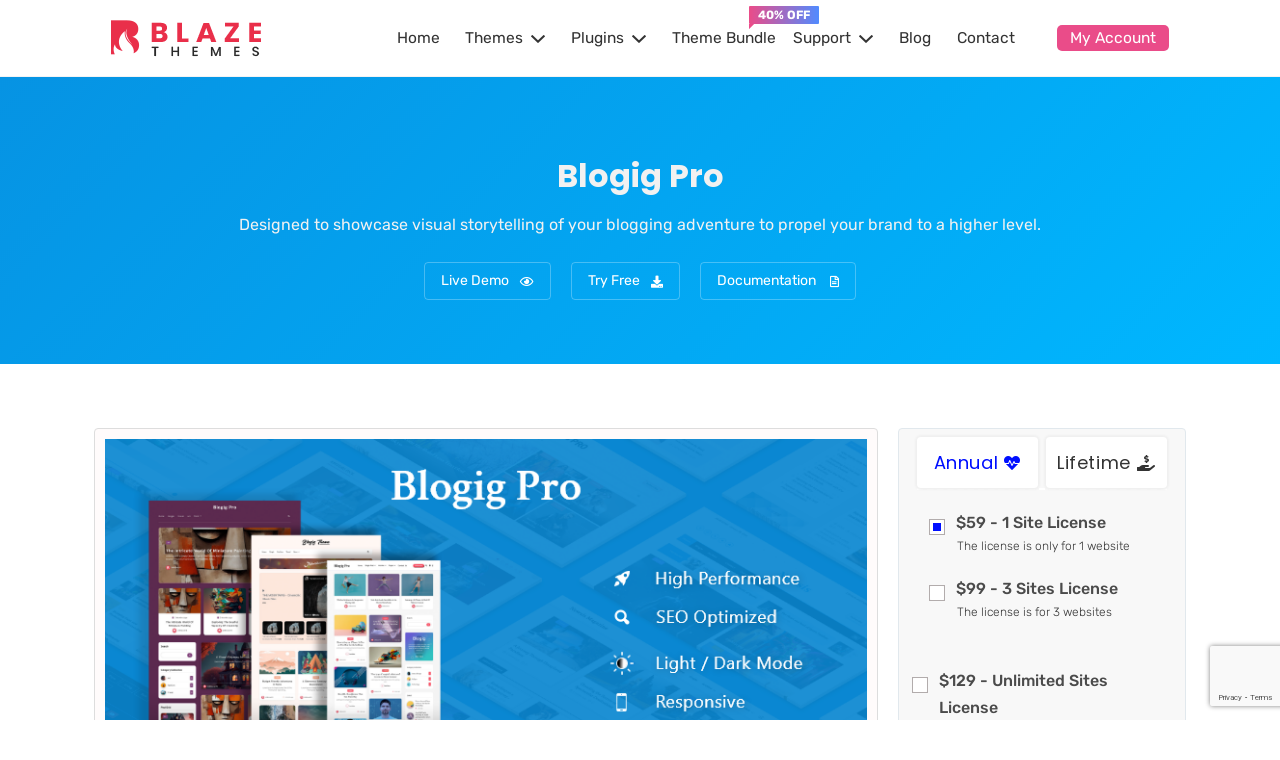

--- FILE ---
content_type: text/html; charset=UTF-8
request_url: https://blazethemes.com/theme/Blogig-pro/
body_size: 21001
content:
<!doctype html>
<html lang="en-US">
<head><script data-no-optimize="1">var litespeed_docref=sessionStorage.getItem("litespeed_docref");litespeed_docref&&(Object.defineProperty(document,"referrer",{get:function(){return litespeed_docref}}),sessionStorage.removeItem("litespeed_docref"));</script>
	<meta charset="UTF-8">
	<meta name="viewport" content="width=device-width, initial-scale=1">
	<link rel="profile" href="http://gmpg.org/xfn/11">
	<meta name='robots' content='index, follow, max-image-preview:large, max-snippet:-1, max-video-preview:-1' />

	<!-- This site is optimized with the Yoast SEO plugin v26.7 - https://yoast.com/wordpress/plugins/seo/ -->
	<title>Blogig Pro - Best Premium Blog WordPress Theme</title>
	<link rel="canonical" href="https://blazethemes.com/theme/blogig-pro/" />
	<meta property="og:locale" content="en_US" />
	<meta property="og:type" content="article" />
	<meta property="og:title" content="Blogig Pro - Best Premium Blog WordPress Theme" />
	<meta property="og:url" content="https://blazethemes.com/theme/blogig-pro/" />
	<meta property="og:site_name" content="Blaze Themes" />
	<meta property="article:publisher" content="https://www.facebook.com/blazethemes" />
	<meta property="article:modified_time" content="2025-03-13T06:13:01+00:00" />
	<meta property="og:image" content="https://blazethemes.com/wp-content/uploads/2023/12/Blogig-Pro.jpg" />
	<meta property="og:image:width" content="604" />
	<meta property="og:image:height" content="657" />
	<meta property="og:image:type" content="image/jpeg" />
	<meta name="twitter:card" content="summary_large_image" />
	<meta name="twitter:site" content="@blaze_themes" />
	<meta name="twitter:label1" content="Est. reading time" />
	<meta name="twitter:data1" content="1 minute" />
	<script type="application/ld+json" class="yoast-schema-graph">{"@context":"https://schema.org","@graph":[{"@type":"WebPage","@id":"https://blazethemes.com/theme/blogig-pro/","url":"https://blazethemes.com/theme/blogig-pro/","name":"Blogig Pro - Best Premium Blog WordPress Theme","isPartOf":{"@id":"https://blazethemes.com/#website"},"primaryImageOfPage":{"@id":"https://blazethemes.com/theme/blogig-pro/#primaryimage"},"image":{"@id":"https://blazethemes.com/theme/blogig-pro/#primaryimage"},"thumbnailUrl":"https://blazethemes.com/wp-content/uploads/2023/12/Blogig-Pro.jpg","datePublished":"2023-12-01T07:47:11+00:00","dateModified":"2025-03-13T06:13:01+00:00","breadcrumb":{"@id":"https://blazethemes.com/theme/blogig-pro/#breadcrumb"},"inLanguage":"en-US","potentialAction":[{"@type":"ReadAction","target":["https://blazethemes.com/theme/blogig-pro/"]}]},{"@type":"ImageObject","inLanguage":"en-US","@id":"https://blazethemes.com/theme/blogig-pro/#primaryimage","url":"https://blazethemes.com/wp-content/uploads/2023/12/Blogig-Pro.jpg","contentUrl":"https://blazethemes.com/wp-content/uploads/2023/12/Blogig-Pro.jpg","width":604,"height":657},{"@type":"BreadcrumbList","@id":"https://blazethemes.com/theme/blogig-pro/#breadcrumb","itemListElement":[{"@type":"ListItem","position":1,"name":"Home","item":"https://blazethemes.com/"},{"@type":"ListItem","position":2,"name":"Blogig Pro"}]},{"@type":"WebSite","@id":"https://blazethemes.com/#website","url":"https://blazethemes.com/","name":"Blaze Themes","description":"Free &amp; Premium Clean Design WordPress Themes 2023","publisher":{"@id":"https://blazethemes.com/#organization"},"potentialAction":[{"@type":"SearchAction","target":{"@type":"EntryPoint","urlTemplate":"https://blazethemes.com/?s={search_term_string}"},"query-input":{"@type":"PropertyValueSpecification","valueRequired":true,"valueName":"search_term_string"}}],"inLanguage":"en-US"},{"@type":"Organization","@id":"https://blazethemes.com/#organization","name":"BlazeThemes","url":"https://blazethemes.com/","logo":{"@type":"ImageObject","inLanguage":"en-US","@id":"https://blazethemes.com/#/schema/logo/image/","url":"https://blazethemes.com/wp-content/uploads/2018/02/blazethemes-logo-original.png","contentUrl":"https://blazethemes.com/wp-content/uploads/2018/02/blazethemes-logo-original.png","width":150,"height":37,"caption":"BlazeThemes"},"image":{"@id":"https://blazethemes.com/#/schema/logo/image/"},"sameAs":["https://www.facebook.com/blazethemes","https://x.com/blaze_themes","https://www.instagram.com/blaze_themes/","https://profiles.wordpress.org/blazethemes/"]}]}</script>
	<!-- / Yoast SEO plugin. -->


<link rel='dns-prefetch' href='//checkout.freemius.com' />
<link rel='dns-prefetch' href='//www.googletagmanager.com' />
<link rel='dns-prefetch' href='//fonts.bunny.net' />
<link rel="alternate" type="application/rss+xml" title="Blaze Themes &raquo; Feed" href="https://blazethemes.com/feed/" />
<link rel="alternate" type="application/rss+xml" title="Blaze Themes &raquo; Comments Feed" href="https://blazethemes.com/comments/feed/" />
<link rel="alternate" title="oEmbed (JSON)" type="application/json+oembed" href="https://blazethemes.com/wp-json/oembed/1.0/embed?url=https%3A%2F%2Fblazethemes.com%2Ftheme%2Fblogig-pro%2F" />
<link rel="alternate" title="oEmbed (XML)" type="text/xml+oembed" href="https://blazethemes.com/wp-json/oembed/1.0/embed?url=https%3A%2F%2Fblazethemes.com%2Ftheme%2Fblogig-pro%2F&#038;format=xml" />
<style id='wp-img-auto-sizes-contain-inline-css' type='text/css'>
img:is([sizes=auto i],[sizes^="auto," i]){contain-intrinsic-size:3000px 1500px}
/*# sourceURL=wp-img-auto-sizes-contain-inline-css */
</style>

<style id='wp-emoji-styles-inline-css' type='text/css'>

	img.wp-smiley, img.emoji {
		display: inline !important;
		border: none !important;
		box-shadow: none !important;
		height: 1em !important;
		width: 1em !important;
		margin: 0 0.07em !important;
		vertical-align: -0.1em !important;
		background: none !important;
		padding: 0 !important;
	}
/*# sourceURL=wp-emoji-styles-inline-css */
</style>
<link rel='stylesheet' id='wp-block-library-css' href='https://blazethemes.com/wp-includes/css/dist/block-library/style.min.css?ver=6.9' type='text/css' media='all' />
<style id='global-styles-inline-css' type='text/css'>
:root{--wp--preset--aspect-ratio--square: 1;--wp--preset--aspect-ratio--4-3: 4/3;--wp--preset--aspect-ratio--3-4: 3/4;--wp--preset--aspect-ratio--3-2: 3/2;--wp--preset--aspect-ratio--2-3: 2/3;--wp--preset--aspect-ratio--16-9: 16/9;--wp--preset--aspect-ratio--9-16: 9/16;--wp--preset--color--black: #000000;--wp--preset--color--cyan-bluish-gray: #abb8c3;--wp--preset--color--white: #ffffff;--wp--preset--color--pale-pink: #f78da7;--wp--preset--color--vivid-red: #cf2e2e;--wp--preset--color--luminous-vivid-orange: #ff6900;--wp--preset--color--luminous-vivid-amber: #fcb900;--wp--preset--color--light-green-cyan: #7bdcb5;--wp--preset--color--vivid-green-cyan: #00d084;--wp--preset--color--pale-cyan-blue: #8ed1fc;--wp--preset--color--vivid-cyan-blue: #0693e3;--wp--preset--color--vivid-purple: #9b51e0;--wp--preset--gradient--vivid-cyan-blue-to-vivid-purple: linear-gradient(135deg,rgb(6,147,227) 0%,rgb(155,81,224) 100%);--wp--preset--gradient--light-green-cyan-to-vivid-green-cyan: linear-gradient(135deg,rgb(122,220,180) 0%,rgb(0,208,130) 100%);--wp--preset--gradient--luminous-vivid-amber-to-luminous-vivid-orange: linear-gradient(135deg,rgb(252,185,0) 0%,rgb(255,105,0) 100%);--wp--preset--gradient--luminous-vivid-orange-to-vivid-red: linear-gradient(135deg,rgb(255,105,0) 0%,rgb(207,46,46) 100%);--wp--preset--gradient--very-light-gray-to-cyan-bluish-gray: linear-gradient(135deg,rgb(238,238,238) 0%,rgb(169,184,195) 100%);--wp--preset--gradient--cool-to-warm-spectrum: linear-gradient(135deg,rgb(74,234,220) 0%,rgb(151,120,209) 20%,rgb(207,42,186) 40%,rgb(238,44,130) 60%,rgb(251,105,98) 80%,rgb(254,248,76) 100%);--wp--preset--gradient--blush-light-purple: linear-gradient(135deg,rgb(255,206,236) 0%,rgb(152,150,240) 100%);--wp--preset--gradient--blush-bordeaux: linear-gradient(135deg,rgb(254,205,165) 0%,rgb(254,45,45) 50%,rgb(107,0,62) 100%);--wp--preset--gradient--luminous-dusk: linear-gradient(135deg,rgb(255,203,112) 0%,rgb(199,81,192) 50%,rgb(65,88,208) 100%);--wp--preset--gradient--pale-ocean: linear-gradient(135deg,rgb(255,245,203) 0%,rgb(182,227,212) 50%,rgb(51,167,181) 100%);--wp--preset--gradient--electric-grass: linear-gradient(135deg,rgb(202,248,128) 0%,rgb(113,206,126) 100%);--wp--preset--gradient--midnight: linear-gradient(135deg,rgb(2,3,129) 0%,rgb(40,116,252) 100%);--wp--preset--font-size--small: 13px;--wp--preset--font-size--medium: 20px;--wp--preset--font-size--large: 36px;--wp--preset--font-size--x-large: 42px;--wp--preset--spacing--20: 0.44rem;--wp--preset--spacing--30: 0.67rem;--wp--preset--spacing--40: 1rem;--wp--preset--spacing--50: 1.5rem;--wp--preset--spacing--60: 2.25rem;--wp--preset--spacing--70: 3.38rem;--wp--preset--spacing--80: 5.06rem;--wp--preset--shadow--natural: 6px 6px 9px rgba(0, 0, 0, 0.2);--wp--preset--shadow--deep: 12px 12px 50px rgba(0, 0, 0, 0.4);--wp--preset--shadow--sharp: 6px 6px 0px rgba(0, 0, 0, 0.2);--wp--preset--shadow--outlined: 6px 6px 0px -3px rgb(255, 255, 255), 6px 6px rgb(0, 0, 0);--wp--preset--shadow--crisp: 6px 6px 0px rgb(0, 0, 0);}:where(.is-layout-flex){gap: 0.5em;}:where(.is-layout-grid){gap: 0.5em;}body .is-layout-flex{display: flex;}.is-layout-flex{flex-wrap: wrap;align-items: center;}.is-layout-flex > :is(*, div){margin: 0;}body .is-layout-grid{display: grid;}.is-layout-grid > :is(*, div){margin: 0;}:where(.wp-block-columns.is-layout-flex){gap: 2em;}:where(.wp-block-columns.is-layout-grid){gap: 2em;}:where(.wp-block-post-template.is-layout-flex){gap: 1.25em;}:where(.wp-block-post-template.is-layout-grid){gap: 1.25em;}.has-black-color{color: var(--wp--preset--color--black) !important;}.has-cyan-bluish-gray-color{color: var(--wp--preset--color--cyan-bluish-gray) !important;}.has-white-color{color: var(--wp--preset--color--white) !important;}.has-pale-pink-color{color: var(--wp--preset--color--pale-pink) !important;}.has-vivid-red-color{color: var(--wp--preset--color--vivid-red) !important;}.has-luminous-vivid-orange-color{color: var(--wp--preset--color--luminous-vivid-orange) !important;}.has-luminous-vivid-amber-color{color: var(--wp--preset--color--luminous-vivid-amber) !important;}.has-light-green-cyan-color{color: var(--wp--preset--color--light-green-cyan) !important;}.has-vivid-green-cyan-color{color: var(--wp--preset--color--vivid-green-cyan) !important;}.has-pale-cyan-blue-color{color: var(--wp--preset--color--pale-cyan-blue) !important;}.has-vivid-cyan-blue-color{color: var(--wp--preset--color--vivid-cyan-blue) !important;}.has-vivid-purple-color{color: var(--wp--preset--color--vivid-purple) !important;}.has-black-background-color{background-color: var(--wp--preset--color--black) !important;}.has-cyan-bluish-gray-background-color{background-color: var(--wp--preset--color--cyan-bluish-gray) !important;}.has-white-background-color{background-color: var(--wp--preset--color--white) !important;}.has-pale-pink-background-color{background-color: var(--wp--preset--color--pale-pink) !important;}.has-vivid-red-background-color{background-color: var(--wp--preset--color--vivid-red) !important;}.has-luminous-vivid-orange-background-color{background-color: var(--wp--preset--color--luminous-vivid-orange) !important;}.has-luminous-vivid-amber-background-color{background-color: var(--wp--preset--color--luminous-vivid-amber) !important;}.has-light-green-cyan-background-color{background-color: var(--wp--preset--color--light-green-cyan) !important;}.has-vivid-green-cyan-background-color{background-color: var(--wp--preset--color--vivid-green-cyan) !important;}.has-pale-cyan-blue-background-color{background-color: var(--wp--preset--color--pale-cyan-blue) !important;}.has-vivid-cyan-blue-background-color{background-color: var(--wp--preset--color--vivid-cyan-blue) !important;}.has-vivid-purple-background-color{background-color: var(--wp--preset--color--vivid-purple) !important;}.has-black-border-color{border-color: var(--wp--preset--color--black) !important;}.has-cyan-bluish-gray-border-color{border-color: var(--wp--preset--color--cyan-bluish-gray) !important;}.has-white-border-color{border-color: var(--wp--preset--color--white) !important;}.has-pale-pink-border-color{border-color: var(--wp--preset--color--pale-pink) !important;}.has-vivid-red-border-color{border-color: var(--wp--preset--color--vivid-red) !important;}.has-luminous-vivid-orange-border-color{border-color: var(--wp--preset--color--luminous-vivid-orange) !important;}.has-luminous-vivid-amber-border-color{border-color: var(--wp--preset--color--luminous-vivid-amber) !important;}.has-light-green-cyan-border-color{border-color: var(--wp--preset--color--light-green-cyan) !important;}.has-vivid-green-cyan-border-color{border-color: var(--wp--preset--color--vivid-green-cyan) !important;}.has-pale-cyan-blue-border-color{border-color: var(--wp--preset--color--pale-cyan-blue) !important;}.has-vivid-cyan-blue-border-color{border-color: var(--wp--preset--color--vivid-cyan-blue) !important;}.has-vivid-purple-border-color{border-color: var(--wp--preset--color--vivid-purple) !important;}.has-vivid-cyan-blue-to-vivid-purple-gradient-background{background: var(--wp--preset--gradient--vivid-cyan-blue-to-vivid-purple) !important;}.has-light-green-cyan-to-vivid-green-cyan-gradient-background{background: var(--wp--preset--gradient--light-green-cyan-to-vivid-green-cyan) !important;}.has-luminous-vivid-amber-to-luminous-vivid-orange-gradient-background{background: var(--wp--preset--gradient--luminous-vivid-amber-to-luminous-vivid-orange) !important;}.has-luminous-vivid-orange-to-vivid-red-gradient-background{background: var(--wp--preset--gradient--luminous-vivid-orange-to-vivid-red) !important;}.has-very-light-gray-to-cyan-bluish-gray-gradient-background{background: var(--wp--preset--gradient--very-light-gray-to-cyan-bluish-gray) !important;}.has-cool-to-warm-spectrum-gradient-background{background: var(--wp--preset--gradient--cool-to-warm-spectrum) !important;}.has-blush-light-purple-gradient-background{background: var(--wp--preset--gradient--blush-light-purple) !important;}.has-blush-bordeaux-gradient-background{background: var(--wp--preset--gradient--blush-bordeaux) !important;}.has-luminous-dusk-gradient-background{background: var(--wp--preset--gradient--luminous-dusk) !important;}.has-pale-ocean-gradient-background{background: var(--wp--preset--gradient--pale-ocean) !important;}.has-electric-grass-gradient-background{background: var(--wp--preset--gradient--electric-grass) !important;}.has-midnight-gradient-background{background: var(--wp--preset--gradient--midnight) !important;}.has-small-font-size{font-size: var(--wp--preset--font-size--small) !important;}.has-medium-font-size{font-size: var(--wp--preset--font-size--medium) !important;}.has-large-font-size{font-size: var(--wp--preset--font-size--large) !important;}.has-x-large-font-size{font-size: var(--wp--preset--font-size--x-large) !important;}
/*# sourceURL=global-styles-inline-css */
</style>

<style id='classic-theme-styles-inline-css' type='text/css'>
/*! This file is auto-generated */
.wp-block-button__link{color:#fff;background-color:#32373c;border-radius:9999px;box-shadow:none;text-decoration:none;padding:calc(.667em + 2px) calc(1.333em + 2px);font-size:1.125em}.wp-block-file__button{background:#32373c;color:#fff;text-decoration:none}
/*# sourceURL=/wp-includes/css/classic-themes.min.css */
</style>
<link rel='stylesheet' id='contact-form-7-css' href='https://blazethemes.com/wp-content/plugins/contact-form-7/includes/css/styles.css?ver=6.1.4' type='text/css' media='all' />
<link rel='stylesheet' id='blazethemes-fonts-css' href='https://fonts.bunny.net/css?family=Playfair+Display%7CRubik%3A300%2C300i%2C400%2C400i%2C500%2C500i%2C700%2C700i%7CPoppins%3A300%2C300i%2C400%2C400i%2C500%2C500i%2C600%2C600i%2C700%2C700i&#038;ver=6.9' type='text/css' media='all' />
<link rel='stylesheet' id='blazethemes-bootstrap-css-css' href='https://blazethemes.com/wp-content/themes/blaze-theme/inc/bootstrap/css/bootstrap.min.css?ver=4.0.0' type='text/css' media='all' />
<link rel='stylesheet' id='fontawesome-css' href='https://blazethemes.com/wp-content/themes/blaze-theme/inc/fontawesome/css/all.min.css?ver=5.15.3' type='text/css' media='all' />
<link rel='stylesheet' id='blazethemes-iconicons-css' href='https://blazethemes.com/wp-content/themes/blaze-theme/inc/iconicons/iconicons.css?ver=2.0.0' type='text/css' media='all' />
<link rel='stylesheet' id='blazethemes-annimate-css-css' href='https://blazethemes.com/wp-content/themes/blaze-theme/inc/animation/animate.css?ver=1.0.0' type='text/css' media='all' />
<link rel='stylesheet' id='blazethemes-lightslider-css-css' href='https://blazethemes.com/wp-content/themes/blaze-theme/inc/lightslider/lightslider.css?ver=1.1.3' type='text/css' media='all' />
<link rel='stylesheet' id='blazethemes-main-css-css' href='https://blazethemes.com/wp-content/themes/blaze-theme/css/style.css?ver=1.0.3' type='text/css' media='all' />
<link rel='stylesheet' id='blazethemes-additional-css-css' href='https://blazethemes.com/wp-content/themes/blaze-theme/css/additional-style.css?ver=1.0.7' type='text/css' media='all' />
<link rel='stylesheet' id='blaze-theme-style-css' href='https://blazethemes.com/wp-content/themes/blaze-theme/style.css?ver=6.9' type='text/css' media='all' />
<script type="text/javascript" src="https://blazethemes.com/wp-includes/js/jquery/jquery.min.js?ver=3.7.1" id="jquery-core-js"></script>
<script type="text/javascript" src="https://blazethemes.com/wp-includes/js/jquery/jquery-migrate.min.js?ver=3.4.1" id="jquery-migrate-js"></script>
<script type="text/javascript" src="https://blazethemes.com/wp-content/themes/blaze-theme/inc/lightslider/lightslider.js?ver=1.1.3" id="blazethemes-lightslider-js-js"></script>

<!-- Google tag (gtag.js) snippet added by Site Kit -->
<!-- Google Analytics snippet added by Site Kit -->
<script type="text/javascript" src="https://www.googletagmanager.com/gtag/js?id=G-BHFM6N8JHV" id="google_gtagjs-js" async></script>
<script type="text/javascript" id="google_gtagjs-js-after">
/* <![CDATA[ */
window.dataLayer = window.dataLayer || [];function gtag(){dataLayer.push(arguments);}
gtag("set","linker",{"domains":["blazethemes.com"]});
gtag("js", new Date());
gtag("set", "developer_id.dZTNiMT", true);
gtag("config", "G-BHFM6N8JHV");
 window._googlesitekit = window._googlesitekit || {}; window._googlesitekit.throttledEvents = []; window._googlesitekit.gtagEvent = (name, data) => { var key = JSON.stringify( { name, data } ); if ( !! window._googlesitekit.throttledEvents[ key ] ) { return; } window._googlesitekit.throttledEvents[ key ] = true; setTimeout( () => { delete window._googlesitekit.throttledEvents[ key ]; }, 5 ); gtag( "event", name, { ...data, event_source: "site-kit" } ); }; 
//# sourceURL=google_gtagjs-js-after
/* ]]> */
</script>
<link rel="https://api.w.org/" href="https://blazethemes.com/wp-json/" /><link rel="alternate" title="JSON" type="application/json" href="https://blazethemes.com/wp-json/wp/v2/theme/6455" /><link rel="EditURI" type="application/rsd+xml" title="RSD" href="https://blazethemes.com/xmlrpc.php?rsd" />
<meta name="generator" content="WordPress 6.9" />
<link rel='shortlink' href='https://blazethemes.com/?p=6455' />
<meta name="generator" content="Site Kit by Google 1.170.0" /><style type="text/css">.recentcomments a{display:inline !important;padding:0 !important;margin:0 !important;}</style>		<style type="text/css">
					.site-title,
			.site-description {
				position: absolute;
				clip: rect(1px, 1px, 1px, 1px);
			}
				</style>
		<link rel="icon" href="https://blazethemes.com/wp-content/uploads/2018/02/cropped-favicon-32x32.png" sizes="32x32" />
<link rel="icon" href="https://blazethemes.com/wp-content/uploads/2018/02/cropped-favicon-192x192.png" sizes="192x192" />
<link rel="apple-touch-icon" href="https://blazethemes.com/wp-content/uploads/2018/02/cropped-favicon-180x180.png" />
<meta name="msapplication-TileImage" content="https://blazethemes.com/wp-content/uploads/2018/02/cropped-favicon-270x270.png" />
		<style type="text/css" id="wp-custom-css">
			/* body.wp-singular .theme-product-wrap .free_theme_filter_wrap:first-child {
	display: none;
} */

.page-template-tpl_themes .theme-product-wrap .row .free_theme_filter_wrap:first-child {
	display: none;
}

#theme-page-detail-features.full_feat_img .detail-feature-item {
	 width: calc(30% - 20px);
    margin-bottom: 2.5em;
    display: initial;
    background: transparent;
    padding: 10px;
}

#theme-page-detail-features .detail-feature-content {
    flex: 0 1 48%;
}

#theme-page-detail-features .detail-feature-image-wrap {
    flex: 0 1 48%;
}

#theme-page-detail-features .detail-feature-item:nth-of-type(even) .detail-feature-content {
    order: 1;
    text-align: left;
    padding-right: 15px;
}

.blog-single-page a.wp-block-button__link.wp-element-button {
    color: #fff;
}

.main_pricing_wrap .card__header-img {
  z-index: 9;
	margin-top: -35px;
  margin-left: -15px;
}

.demos-listing-wrap .demo-item {
	flex: 0 1 23%;
}

.demos-meta-wrap .demos-terms a {
	font-size: 13px;
}

.demos-meta-wrap .demo-title a {
	font-size: 17px;
}

#free-trial-purchase {
	   display: inline-block;
    margin-left: 30px;
    background-color: green;
	vertical-align: bottom;
}

#free-trial-purchase span {
	    display: block;
    font-size: 16px;
    vertical-align: middle;
    line-height: 1;
	padding-bottom: 2px;
}

#free-trial-purchase .suffix {
	font-size: 12px;
   font-weight: 400;
}

@media(max-width: 545px){
	#theme-features-highlited-section .section-inner ul li {
    width: 115px;
    }
}

body.single-post.postid-5754 .figure-image{
	display: none;
}

.popular_section .col-md-12 .popular_image {
    flex: 0 1 35%;
    position: relative;
}

.popular_section .col-md-12 {
	background-repeat: no-repeat;
	background-position: center;
	background-size: cover;
}

.home.blaze_dark_mode .widget-area .widget-title {
	color: #fff;
}

/* body.postid-6468 #theme-page-main-info .pricing-info-wrap.right--sidebar {
	display: none;
}

body.postid-6468 #theme-page-main-info .pricing-info-wrap.left--sidebar {
    flex: 1 2 20%;
	max-width: 25%;
}
*/
body.postid-6468 #theme-features-highlited-section {
	display: none;
}

body #theme-page-demos-listing .tabs-group {
	width: 250px;
}

article#post-6604 .post-thumbnail img {
	display: none;
}

body .popular_section .col-md-12 .popular_image img {
    position: absolute;
    bottom: 0;
    width: 650px;
    right: 0;
}

body #theme-page-main-info .pricing-info-wrap .pricing-heading > a,
body #theme-page-main-info .pricing-info-wrap .pricing-heading > a{
	    background-color: #ffffff;
    box-shadow: 0 0 2px 2px #f0f0f0;
}

body #theme-page-main-info .pricing-info-wrap .pricing-heading > a:hover,
body #theme-page-main-info .pricing-info-wrap .pricing-heading > a:hover {
	cursor: pointer;
	color: #000fff;
}

body.page-template-elementor_header_footer .blaze-logo2 img{
    background-color: #ffffffe6;
    padding: 4px 5px;
    box-shadow: 0 0 1px 2px #e8e8e8;
}

#theme-features-highlited-section .section-inner h2 {
	font-size: 23px;
    color: #303030;
    margin-top: 25px;
    margin-bottom: 10px;
}

.main_nav_wrap .menu-menu-1-container a {
    padding: 0 0.8rem;
    font-size: 15.5px;
}

.background_image_section_wrap .col-md-12 .blaze_main_img .main_img {
	height: 110%;
}

#theme-page-detail-features .detail-feature-image-wrap {
    flex: 0 1 42%;
}

.popular_section .col-md-12 .popular_text h3 {
	color : #333;
}

.popular_section .col-md-12 .popular_text {
	color: #333;
}

/* tags */

.theme-template-tpl-newskit .nekit_Free{
	  position: absolute;
    right: 20px;
    top: 20px;
    padding: 4px 16px;
    border-radius: 2px;
    background-color: #3e66ff;
    border: 1px solid rgba(90, 104, 125, .25);
    border-radius: 4px;
    font-size: 14px;
    font-weight: 600;
    line-height: 1;
    padding-top: 6px;
    color: #fff;
    font-family: "Assistant", Sans-serif;
	z-index:1;
}

.theme-template-tpl-newskit .nekit_Pro{
	  position: absolute;
    right: 20px;
    top: 20px;
    padding: 4px 16px;
    border-radius: 2px;
    border: 1px solid rgba(90, 104, 125, .25);
    border-radius: 4px;
    font-size: 14px;
    font-weight: 600;
    line-height: 1;
    padding-top: 6px;
    color: #fff;
    font-family: "Assistant", Sans-serif;
	z-index:1;
	  background-color: #f73859;
}

.page-template-tpl_nekit .pricing-section .pricing-tab li:hover {
        cursor: pointer;
    }




		</style>
		</head>

<body class="wp-singular theme-template theme-template-post-templates theme-template-template-pro-theme-new theme-template-post-templatestemplate-pro-theme-new-php single single-theme postid-6455 wp-custom-logo wp-theme-blaze-theme logged-out">
	
	<!-- 
	<section class="coupon_code_blaze" style="display: block;">
		<div class="inner_coupon_blaze">
			<div class="coupon_text">
	
				Black Friday &amp; Cyber Monday Limited Time Offer Only! Hurry Up!
			</div>

			<div class="timer">
				<span style="border-bottom: 2px solid #ea2e49;">Get 40% Off</span> &nbsp; &nbsp;
				<span> Coupon code : </span> <span style="border: 1px dashed #ea2e49;padding: 3px 8px;"> BFCM40 </span>
			</div>
		</div>
	</section> -->
	<!--
<section class="coupon_code_blaze" style="display: block;">
		<div class="inner_coupon_blaze">
			<div class="coupon_text">
				SPOOKY HALLOWEN SALES !! On all BlazeThemes & News Kit Elementor Plugin.
			</div>

			<div class="timer">
				<span style="border-bottom: 2px solid #ea2e49;">Get 30% Off</span> &nbsp; &nbsp;
				<span> coupon code : </span> <span style="border: 1px dashed #ea2e49;padding: 3px 8px;" class="blaze_coupon_copy"> <span>𝐒𝐏𝐎𝐎𝐊𝐘𝟑𝟎</span> <span class="tooltiptext">Copied</span></span>

			</div>
		</div>
	</section> -->

<!-- top-bar-section -->
<section class="top_bar_wrap middle_bar_menu_wrap secondary">
	<div class="top-bar-container">
		<div class="container-fluid">
			<div class="row">
				<div class="col-md-3 col-sm-3 col-xs-3">
					<div class="blaze-logo2">
						<!-- <img class="christmas_img" src="https://blazethemes.com/wp-content/themes/blaze-theme/assets/images/christmas.png"> -->
						<a class="d-lg-block" href="https://blazethemes.com">
							<img src="https://blazethemes.com/wp-content/themes/blaze-theme/inc/img/blazethemes-logo-original.png" alt="blaze theme logo">
						</a>
					</div>
				</div>
				<div class="col-md-9 col-sm-9 col-xs-9">
					<nav id="site-navigation" class="main-navigation">
						
						<button class="middle-menu_toggle">
							<div class="middle-menu_toggle_wrap">
								<span></span>
								<span></span>
								<span></span>
							</div>
						</button>
						<div class="main_nav_wrap">
							<div class="menu-menu-1-container"><ul id="primary-menu-middle" class="middle-menu"><li id="menu-item-1409" class="menu-item menu-item-type-post_type menu-item-object-page menu-item-home menu-item-1409"><a href="https://blazethemes.com/">Home</a></li>
<li id="menu-item-24" class="menu-item menu-item-type-post_type menu-item-object-page menu-item-has-children menu-item-24"><a href="https://blazethemes.com/themes/">Themes</a>
<ul class="sub-menu">
	<li id="menu-item-2140" class="menu-item menu-item-type-taxonomy menu-item-object-themes menu-item-2140"><a href="https://blazethemes.com/themes/free-wordpress-themes/">Free WordPress Themes (9)</a></li>
	<li id="menu-item-2139" class="menu-item menu-item-type-taxonomy menu-item-object-themes current-theme-ancestor current-menu-parent current-theme-parent menu-item-2139"><a href="https://blazethemes.com/themes/premium-wordpress-themes/">Premium WordPress Themes (9)</a></li>
</ul>
</li>
<li id="menu-item-27043" class="menu-item menu-item-type-custom menu-item-object-custom menu-item-home menu-item-has-children menu-item-27043"><a href="https://blazethemes.com/#">Plugins</a>
<ul class="sub-menu">
	<li id="menu-item-27044" class="menu-item menu-item-type-custom menu-item-object-custom menu-item-27044"><a href="https://blazethemes.com/news-kit-elementor-addons/">News Kit Elementor Addons</a></li>
	<li id="menu-item-27045" class="menu-item menu-item-type-custom menu-item-object-custom menu-item-27045"><a target="_blank" href="https://wordpress.org/plugins/blaze-demo-importer/">Blaze Demo Importer</a></li>
</ul>
</li>
<li id="menu-item-4117" class="blaze_theme_bundle menu-item menu-item-type-custom menu-item-object-custom menu-item-4117"><a href="https://blazethemes.com/pricing">Theme Bundle</a></li>
<li id="menu-item-1457" class="menu-item menu-item-type-post_type menu-item-object-page menu-item-has-children menu-item-1457"><a href="https://blazethemes.com/support/">Support</a>
<ul class="sub-menu">
	<li id="menu-item-27287" class="menu-item menu-item-type-custom menu-item-object-custom menu-item-27287"><a href="https://blazethemes.com/blazethemes-video-tutorial/"><i class="fab fa-youtube"></i> Video Tutorials</a></li>
	<li id="menu-item-1214" class="menu-item menu-item-type-post_type menu-item-object-page menu-item-1214"><a href="https://blazethemes.com/wordpress-theme-documentations/">Documentation</a></li>
	<li id="menu-item-2723" class="menu-item menu-item-type-post_type menu-item-object-page menu-item-2723"><a href="https://blazethemes.com/support/">Support Ticket</a></li>
	<li id="menu-item-2722" class="menu-item menu-item-type-post_type menu-item-object-page menu-item-2722"><a href="https://blazethemes.com/request-customization/">Hire A Customizer</a></li>
	<li id="menu-item-2726" class="menu-item menu-item-type-post_type menu-item-object-page menu-item-2726"><a href="https://blazethemes.com/faqs/">FAQs</a></li>
</ul>
</li>
<li id="menu-item-27888" class="menu-item menu-item-type-custom menu-item-object-custom menu-item-27888"><a href="https://blazethemes.com/blog">Blog</a></li>
<li id="menu-item-2721" class="menu-item menu-item-type-post_type menu-item-object-page menu-item-2721"><a href="https://blazethemes.com/contact/">Contact</a></li>
<li id="menu-item-3861" class="blaze_account_label menu-item menu-item-type-post_type menu-item-object-page menu-item-3861"><a href="https://blazethemes.com/account/">My Account</a></li>
</ul></div>						</div>
					</nav>
				</div>
			</div>
		</div>	
	</div>
</section>

        <section id="theme-page-header" class="theme-landing-section" style="background: linear-gradient(135deg,rgb(6,147,227) 0%,rgb(0,183,255) 100%)">
            <h2 class="theme-title">Blogig Pro</h2>
            <p class="theme-sub-heading">Designed to showcase visual storytelling of your blogging adventure to propel your brand to a higher level.</p>
            <div class="theme-button-wrap">
                <a class="theme-button theme-demo-button" href="https://preview.blazethemes.com/blogig-pro-one/" target="_blank">Live Demo<i class="far fa-eye"></i></a><a class="theme-button theme-download-button" href="https://downloads.wordpress.org/theme/blogig.1.0.1.zip?nostats=1" target="_blank">Try Free<i class="fas fa-download"></i></a><a class="theme-button theme-documentation-button" href="https://doc.blazethemes.com/blogig/" target="_blank">Documentation <i class="far fa-file-alt"></i></a>            </div>
        </section>

        <section id="theme-page-main-info" class="theme-landing-section theme_landing_section">
                        <div class="pricing-info-wrap free_theme_pricing_wrap left--sidebar">
                <h2 class="pricing-heading product-info-heading">Product Information<i class="fas fa-info-circle"></i></h2>
                <div class="payment_info_wrap">

                    <div class="payment_info_list"><i class="fas fa-check"></i> 
                        If your Purchase license expire. You can still use theme but cannot get premium support and Premium theme update.
                        </div>
                    <div class="payment_info_list"><i class="fas fa-check"></i> 
                        <span>Risk Free 15 Days Money Back Policy</span> 
                        <a href="https://blazethemes.com/refund-policy" target="_blank"><i class="fas fa-info-circle"></i></a></div>
                    <div class="payment_info_list"><i class="fas fa-check"></i> <span>Quality Checked.</span></div>
                    <div class="payment_info_list"><i class="fas fa-check"></i> 100% GPL license . All Blaze Themes are 
                        <a href="https://www.gnu.org/licenses/old-licenses/gpl-2.0.en.html" rel="noopener" target="__blank">100% GPL compatible</a>, from the stock images you see on the demo sites, to the code used in the themes.</div>
                    <div class="payment_info_list"><i class="fas fa-check"></i> <span>Premium theme owners have access to the premium support forums. Free theme users are welcome to the support forums on wordpress.org.</span></div>
                </div>
            </div>
            <div class="theme-primary-detail-wrap">
                <div class="theme-main-banner">
                    <img src="https://blazethemes.com/wp-content/uploads/2023/12/Blogig-Pro-WordPress-Theme.png"/>                            <div class="banner-video-popup">
                                <button class="video-button" data-url="https://www.youtube.com/embed/kcWPz1uv4lY?si=qUJ6_UeoGpx1Iyon">Video Tutorial <i class="fas fa-play-circle"></i></button>
                            </div>
                                    </div>
                <div class="theme-summary-detail">
                    <div class="summary-detail-item">
                        <span class="detail-header">Version</span>
                        <span class="detail-meta">1.0.4</span>
                    </div>
                    <div class="summary-detail-item">
                        <span class="detail-header">Compatibility</span>
                        <span class="detail-meta">6.5</span>
                    </div>
                    <div class="summary-detail-item">
                        <span class="detail-header">Created</span>
                        <span class="detail-meta">7th March, 24</span>
                    </div>
                    <div class="summary-detail-item">
                        <span class="detail-header">Last update</span>
                        <span class="detail-meta">25th April, 24</span>
                    </div>
                </div>
            </div>
            
            <div class="pricing-info-wrap">
                <h2 class="pricing-heading">
                    <a href="javascript:void(0);" class="pricing_selector active annual_selector"> Annual<i class="fas fa-heartbeat"></i> </a>
                    <a href="javascript:void(0);" class="pricing_selector lifetime_selector"> Lifetime<i class="fas fa-hand-holding-usd"></i></a>
                </h2>

                <div class="pricing_list_wrap annual_price_list show_price" data-time="annual">
                    <div class="pricing-categories">
                        <ul id="licenses">
                                                                <li>
                                        <div class="pricing-category-item">
                                            <input type="radio" name="freemius_price_option" id="freemius_price_option_1" class="freemius_price_options" value="1"checked>
                                            <label for="freemius_price_option_1" class="pricing-title">
                                                $59 - 1 Site License        
                                            </label>
                                            <div class="pricing-summary">
                                                The license is only for 1 website        
                                            </div>
                                        </div>
                                    </li>
                                                                        <li>
                                        <div class="pricing-category-item">
                                            <input type="radio" name="freemius_price_option" id="freemius_price_option_3" class="freemius_price_options" value="3">
                                            <label for="freemius_price_option_3" class="pricing-title">
                                                $99 - 3 Sites License        
                                            </label>
                                            <div class="pricing-summary">
                                                The license is for 3 websites        
                                            </div>
                                        </div>
                                    </li>
                                                                        <li>
                                        <div class="pricing-category-item">
                                            <input type="radio" name="freemius_price_option" id="freemius_price_option_unlimited" class="freemius_price_options" value="unlimited">
                                            <label for="freemius_price_option_unlimited" class="pricing-title">
                                                $129 - Unlimited Sites License        
                                            </label>
                                            <div class="pricing-summary">
                                                1 year of free and priority support. ( + Theme Installation and Setup Service.)        
                                            </div>
                                        </div>
                                    </li>
                                                            </ul>
                    </div>
                </div>

                <div class="pricing_list_wrap lifetime_price_list" data-time="lifetime">
                    <div class="pricing-categories">
                        <ul id="licenses_lifetime">
                                                                <li>
                                        <div class="pricing-category-item">
                                            <input type="radio" name="freemius_lifetime_price_option" id="freemius_lifetime_price_option_1" class="freemius_price_options" value="1"checked>
                                            <label for="freemius_lifetime_price_option_1" class="pricing-title">
                                                $99 - 1 Site License        
                                            </label>
                                            <div class="pricing-summary">
                                                Lifetime free and priority support.        
                                            </div>
                                        </div>
                                    </li>
                                                                        <li>
                                        <div class="pricing-category-item">
                                            <input type="radio" name="freemius_lifetime_price_option" id="freemius_lifetime_price_option_3" class="freemius_price_options" value="3">
                                            <label for="freemius_lifetime_price_option_3" class="pricing-title">
                                                $129 - 3 Sites License        
                                            </label>
                                            <div class="pricing-summary">
                                                Lifetime free and priority support.        
                                            </div>
                                        </div>
                                    </li>
                                                                        <li>
                                        <div class="pricing-category-item">
                                            <input type="radio" name="freemius_lifetime_price_option" id="freemius_lifetime_price_option_unlimited" class="freemius_price_options" value="unlimited">
                                            <label for="freemius_lifetime_price_option_unlimited" class="pricing-title">
                                                $199 - Unlimited Sites License        
                                            </label>
                                            <div class="pricing-summary">
                                                Lifetime free and priority support. ( + Theme Installation and Setup Service.)        
                                            </div>
                                        </div>
                                    </li>
                                                            </ul>
                    </div>
                </div>
                
                
                <div class="pricing-redirect-button">
                    <a id="purchase"> <span>Purchase Now</span>&nbsp; <i class="far fa-credit-card"></i></a>
                                    </div>
                <div class="pricing-redirect-button pricing-bundle">
                    <a href="https://blazethemes.com/pricing/">Bundle Pricing <i class="fas fa-layer-group"></i></a>
                    
                </div>
                <div class="payment_info_wrap pricing-table-payment-info">
                    <div class="security_info">
                        <i class="fas fa-lock"></i>&nbsp;
                        This is a secured SSL Encrypted Payment.                    </div>
                    <div class="payment_support_img">
                        <img src="https://blazethemes.com/wp-content/themes/blaze-theme/assets/images/payment_info.png">
                    </div>
                </div>
            </div>
        </section>

                        <section id="compatibility-with-section">
                    <div class="section-inner">
                        <img src="https://blazethemes.com/wp-content/uploads/2022/12/Group-115.jpg" alt="">
                    </div>
                </section>
                <section id="theme-page-demos-listing" class="theme-landing-section theme_landing_section">
            <div class="tabs-group">
                <div class="tab-item demo-list-trigger isActive" data-id="demo-listing-inner">Demos</div>
                <div class="tab-item comparison-table-trigger" data-id="theme-comparison-section">Free vs Pro</div>
            </div>
            <div id="demo-listing-inner" class="tabs-content">
                <div class="section-header">
                    <h2 class="section-title">
                        Pre-built websites included with                         <span class="inner-wrap">Blogig Pro</span>
                    </h2>
                </div>
                <div class="demos-listing-wrap">
                                                        <div class="demo-item blog business news" data-tooltip="VIEW">
                                        <figure class="demo-thumb">
                                            <a href="https://preview.blazethemes.com/blogig-pro-one/" target="_blank"><img width="604" height="657" src="https://blazethemes.com/wp-content/uploads/2023/12/Blogig-Pro.jpg" class="attachment-post-thumbnail size-post-thumbnail wp-post-image" alt="" decoding="async" fetchpriority="high" srcset="https://blazethemes.com/wp-content/uploads/2023/12/Blogig-Pro.jpg 604w, https://blazethemes.com/wp-content/uploads/2023/12/Blogig-Pro-276x300.jpg 276w" sizes="(max-width: 604px) 100vw, 604px" /></a>
                                        </figure>
                                        <div class="demos-meta-wrap">
                                            <div class="demos-terms">
                                                <a href="https://blazethemes.com/themes-demos-categories/blog/" rel="tag">Blog</a><a href="https://blazethemes.com/themes-demos-categories/business/" rel="tag">Business</a><a href="https://blazethemes.com/themes-demos-categories/news/" rel="tag">News</a>                                            </div>
                                            <div class="demo-title">
                                                <a href="https://preview.blazethemes.com/blogig-pro-one/" target="_blank">Blogig Pro Main</a>
                                            </div>
                                        </div>
                                    </div>
                                                                    <div class="demo-item blog business news" data-tooltip="VIEW">
                                        <figure class="demo-thumb">
                                            <a href="https://preview.blazethemes.com/blogig-pro-two" target="_blank"><img width="604" height="657" src="https://blazethemes.com/wp-content/uploads/2023/12/pro-two.jpg" class="attachment-post-thumbnail size-post-thumbnail wp-post-image" alt="" decoding="async" srcset="https://blazethemes.com/wp-content/uploads/2023/12/pro-two.jpg 604w, https://blazethemes.com/wp-content/uploads/2023/12/pro-two-276x300.jpg 276w" sizes="(max-width: 604px) 100vw, 604px" /></a>
                                        </figure>
                                        <div class="demos-meta-wrap">
                                            <div class="demos-terms">
                                                <a href="https://blazethemes.com/themes-demos-categories/blog/" rel="tag">Blog</a><a href="https://blazethemes.com/themes-demos-categories/business/" rel="tag">Business</a><a href="https://blazethemes.com/themes-demos-categories/news/" rel="tag">News</a>                                            </div>
                                            <div class="demo-title">
                                                <a href="https://preview.blazethemes.com/blogig-pro-two" target="_blank">Arts &amp; Design Blog</a>
                                            </div>
                                        </div>
                                    </div>
                                                                    <div class="demo-item blog business news" data-tooltip="VIEW">
                                        <figure class="demo-thumb">
                                            <a href="https://preview.blazethemes.com/blogig-pro-three" target="_blank"><img width="604" height="657" src="https://blazethemes.com/wp-content/uploads/2023/12/pro-three.jpg" class="attachment-post-thumbnail size-post-thumbnail wp-post-image" alt="" decoding="async" srcset="https://blazethemes.com/wp-content/uploads/2023/12/pro-three.jpg 604w, https://blazethemes.com/wp-content/uploads/2023/12/pro-three-276x300.jpg 276w" sizes="(max-width: 604px) 100vw, 604px" /></a>
                                        </figure>
                                        <div class="demos-meta-wrap">
                                            <div class="demos-terms">
                                                <a href="https://blazethemes.com/themes-demos-categories/blog/" rel="tag">Blog</a><a href="https://blazethemes.com/themes-demos-categories/business/" rel="tag">Business</a><a href="https://blazethemes.com/themes-demos-categories/news/" rel="tag">News</a>                                            </div>
                                            <div class="demo-title">
                                                <a href="https://preview.blazethemes.com/blogig-pro-three" target="_blank">Travel Blog</a>
                                            </div>
                                        </div>
                                    </div>
                                                                    <div class="demo-item blog business news" data-tooltip="VIEW">
                                        <figure class="demo-thumb">
                                            <a href="https://preview.blazethemes.com/blogig-pro-four" target="_blank"><img width="604" height="657" src="https://blazethemes.com/wp-content/uploads/2023/12/pro-four.jpg" class="attachment-post-thumbnail size-post-thumbnail wp-post-image" alt="" decoding="async" loading="lazy" srcset="https://blazethemes.com/wp-content/uploads/2023/12/pro-four.jpg 604w, https://blazethemes.com/wp-content/uploads/2023/12/pro-four-276x300.jpg 276w" sizes="auto, (max-width: 604px) 100vw, 604px" /></a>
                                        </figure>
                                        <div class="demos-meta-wrap">
                                            <div class="demos-terms">
                                                <a href="https://blazethemes.com/themes-demos-categories/blog/" rel="tag">Blog</a><a href="https://blazethemes.com/themes-demos-categories/business/" rel="tag">Business</a><a href="https://blazethemes.com/themes-demos-categories/news/" rel="tag">News</a>                                            </div>
                                            <div class="demo-title">
                                                <a href="https://preview.blazethemes.com/blogig-pro-four" target="_blank">Tech Blog</a>
                                            </div>
                                        </div>
                                    </div>
                                                                    <div class="demo-item blog business news" data-tooltip="VIEW">
                                        <figure class="demo-thumb">
                                            <a href="https://preview.blazethemes.com/blogig-pro-five" target="_blank"><img width="604" height="657" src="https://blazethemes.com/wp-content/uploads/2023/12/pro-five.jpg" class="attachment-post-thumbnail size-post-thumbnail wp-post-image" alt="" decoding="async" loading="lazy" srcset="https://blazethemes.com/wp-content/uploads/2023/12/pro-five.jpg 604w, https://blazethemes.com/wp-content/uploads/2023/12/pro-five-276x300.jpg 276w" sizes="auto, (max-width: 604px) 100vw, 604px" /></a>
                                        </figure>
                                        <div class="demos-meta-wrap">
                                            <div class="demos-terms">
                                                <a href="https://blazethemes.com/themes-demos-categories/blog/" rel="tag">Blog</a><a href="https://blazethemes.com/themes-demos-categories/business/" rel="tag">Business</a><a href="https://blazethemes.com/themes-demos-categories/news/" rel="tag">News</a>                                            </div>
                                            <div class="demo-title">
                                                <a href="https://preview.blazethemes.com/blogig-pro-five" target="_blank">Tech Blog Two</a>
                                            </div>
                                        </div>
                                    </div>
                                                                    <div class="demo-item blog business news" data-tooltip="VIEW">
                                        <figure class="demo-thumb">
                                            <a href="https://preview.blazethemes.com/blogig-pro-six" target="_blank"><img width="604" height="657" src="https://blazethemes.com/wp-content/uploads/2023/12/pro-six.jpg" class="attachment-post-thumbnail size-post-thumbnail wp-post-image" alt="" decoding="async" loading="lazy" srcset="https://blazethemes.com/wp-content/uploads/2023/12/pro-six.jpg 604w, https://blazethemes.com/wp-content/uploads/2023/12/pro-six-276x300.jpg 276w" sizes="auto, (max-width: 604px) 100vw, 604px" /></a>
                                        </figure>
                                        <div class="demos-meta-wrap">
                                            <div class="demos-terms">
                                                <a href="https://blazethemes.com/themes-demos-categories/blog/" rel="tag">Blog</a><a href="https://blazethemes.com/themes-demos-categories/business/" rel="tag">Business</a><a href="https://blazethemes.com/themes-demos-categories/news/" rel="tag">News</a>                                            </div>
                                            <div class="demo-title">
                                                <a href="https://preview.blazethemes.com/blogig-pro-six" target="_blank">Travel Blog New</a>
                                            </div>
                                        </div>
                                    </div>
                                                                    <div class="demo-item blog business" data-tooltip="VIEW">
                                        <figure class="demo-thumb">
                                            <a href="https://preview.blazethemes.com/blogig-pro-seven/" target="_blank"><img width="604" height="657" src="https://blazethemes.com/wp-content/uploads/2024/01/pro-seven.jpg" class="attachment-post-thumbnail size-post-thumbnail wp-post-image" alt="" decoding="async" loading="lazy" srcset="https://blazethemes.com/wp-content/uploads/2024/01/pro-seven.jpg 604w, https://blazethemes.com/wp-content/uploads/2024/01/pro-seven-276x300.jpg 276w" sizes="auto, (max-width: 604px) 100vw, 604px" /></a>
                                        </figure>
                                        <div class="demos-meta-wrap">
                                            <div class="demos-terms">
                                                <a href="https://blazethemes.com/themes-demos-categories/blog/" rel="tag">Blog</a><a href="https://blazethemes.com/themes-demos-categories/business/" rel="tag">Business</a>                                            </div>
                                            <div class="demo-title">
                                                <a href="https://preview.blazethemes.com/blogig-pro-seven/" target="_blank">Generic Blog</a>
                                            </div>
                                        </div>
                                    </div>
                                                </div>
            </div>
            <div id="theme-comparison-section" class="comparison-table-wrap tabs-content" style="display: none;">
                <div class="comparison-table-wrap">
<div id="theme-comparision-tab">
<table>
<tbody>
<tr>
<th>Features</th>
<th>Free</th>
<th>Premium</th>
</tr>
<tr>
<td>
<h5>Pre Built Demos</h5>
</td>
<td>4</td>
<td>7</td>
</tr>
<tr>
<td>
<h5>Gutenberg Compatible</h5>
</td>
<td></td>
<td></td>
</tr>
<tr>
<td>
<h5>SEO Optimized</h5>
</td>
<td></td>
<td></td>
</tr>
<tr>
<td>
<h5>GDPR Compatible</h5>
</td>
<td></td>
<td></td>
</tr>
<tr>
<td>
<h5>WPML Language Compatible</h5>
</td>
<td></td>
<td></td>
</tr>
<tr>
<td>
<h5>RTL Ready</h5>
</td>
<td></td>
<td></td>
</tr>
<tr>
<td>
<h5>Custom Css Field</h5>
</td>
<td></td>
<td></td>
</tr>
<tr>
<td>
<h5>Color Presets</h5>
</td>
<td></td>
<td></td>
</tr>
<tr>
<td>
<h5>Category Colors</h5>
</td>
<td></td>
<td></td>
</tr>
<tr>
<td>
<h5>Tags Color</h5>
</td>
<td></td>
<td></td>
</tr>
<tr>
<td>
<h5>Fonts Typography</h5>
</td>
<td>5 google fonts</td>
<td>600 + google fonts</td>
</tr>
<tr>
<td>
<h5>Header Layouts</h5>
</td>
<td>1</td>
<td>3</td>
</tr>
<tr>
<td>
<h5>Advertisements Area</h5>
</td>
<td>2</td>
<td>Unlimited</td>
</tr>
<tr>
<td>
<h5>Header Background</h5>
</td>
<td></td>
<td></td>
</tr>
<tr>
<td>
<h5>Metabox for layouts</h5>
</td>
<td></td>
<td></td>
</tr>
<tr>
<td>
<h5>Archive Layouts</h5>
</td>
<td>3</td>
<td>5</td>
</tr>
<tr>
<td>
<h5>Video Playlist Section</h5>
</td>
<td></td>
<td></td>
</tr>
<tr>
<td>
<h5>Excerpt Length</h5>
</td>
<td></td>
<td></td>
</tr>
<tr>
<td>
<h5>Pagination</h5>
</td>
<td>Numbering</td>
<td>AJAX Pagination</td>
</tr>
<tr>
<td>
<h5>Footer Site Logo</h5>
</td>
<td></td>
<td></td>
</tr>
<tr>
<td>
<h5>Bottom Footer Copyright Editor</h5>
</td>
<td></td>
<td></td>
</tr>
<tr>
<td>
<h5>Social Icons</h5>
</td>
<td>4</td>
<td>Unlimited</td>
</tr>
<tr>
<td>
<h5>Support</h5>
</td>
<td>General Support</td>
<td>Priority Support</td>
</tr>
<tr>
<td>
<h5>For Pre Sale Queries</h5>
</td>
<td>Message At Live Chat</td>
<td>Message At Live Chat</td>
</tr>
</tbody>
</table>
</div>
</div>            </div>
        </section>

        <section id="theme-page-features" class="theme-landing-section theme_landing_section">
            <div class="section-header">
                <h2 class="section-title">Optimized Visitors Experience</h2>
                <p class="section-description">Keeping in mind overall bussinesses and all types of companies. We produce the best compatibility product.</p>
            </div>
            <div class="features-listing-wrap">
                                        <div class="feature-item">
                            <div class="feat_content_wrap">
                                <div class="feature-icon">
                                    <i class="fas fa-rocket"></i>
                                </div>
                                <div class="feature-content">
                                    <div class="feature-title">Lazy Load Images</div>
                                    <div class="feature-summary">Improve performance by deferring the loading of images on needed pages.</div>
                                </div>
                            </div>
                        </div>
                                            <div class="feature-item">
                            <div class="feat_content_wrap">
                                <div class="feature-icon">
                                    <i class="fas fa-spinner"></i>
                                </div>
                                <div class="feature-content">
                                    <div class="feature-title">Preloader</div>
                                    <div class="feature-summary">Never show your flaws to the visitors. Here we are having you support.</div>
                                </div>
                            </div>
                        </div>
                                            <div class="feature-item">
                            <div class="feat_content_wrap">
                                <div class="feature-icon">
                                    <i class="fas fa-file-upload"></i>
                                </div>
                                <div class="feature-content">
                                    <div class="feature-title">Easy Demo Import</div>
                                    <div class="feature-summary">Within One click, your site is ready like our demo.</div>
                                </div>
                            </div>
                        </div>
                                            <div class="feature-item">
                            <div class="feat_content_wrap">
                                <div class="feature-icon">
                                    <i class="fas fa-rocket"></i>
                                </div>
                                <div class="feature-content">
                                    <div class="feature-title">Optimize For Speed</div>
                                    <div class="feature-summary">Clean and built with HTML5 / CSS3 will speed up your website and rank better in Search Engines</div>
                                </div>
                            </div>
                        </div>
                                            <div class="feature-item">
                            <div class="feat_content_wrap">
                                <div class="feature-icon">
                                    <i class="fas fa-sync"></i>
                                </div>
                                <div class="feature-content">
                                    <div class="feature-title">AJAX Post Load</div>
                                    <div class="feature-summary"> Two Pagination available in theme that includes Ajax Loader &amp; Default WordPress Pagination</div>
                                </div>
                            </div>
                        </div>
                                </div>

            <div class="features-listing-wrap-two">
                                        <div class="feature-item">
                            <div class="feat_content_wrap">
                                <div class="feature-icon">
                                    <i class="fas fa-font"></i>
                                </div>
                                <div class="feature-content">
                                    <div class="feature-title">600 + google fonts</div>
                                    <div class="feature-summary">You can give different font styles to your site with numerous good fonts options.</div>
                                </div>
                            </div>
                        </div>
                                            <div class="feature-item">
                            <div class="feat_content_wrap">
                                <div class="feature-icon">
                                    <i class="fab fa-wordpress"></i>
                                </div>
                                <div class="feature-content">
                                    <div class="feature-title">Gutenberg Compatibility</div>
                                    <div class="feature-summary">Each of our products is made compatible with latest WordPress version.</div>
                                </div>
                            </div>
                        </div>
                                            <div class="feature-item">
                            <div class="feat_content_wrap">
                                <div class="feature-icon">
                                    <i class="fas fa-language"></i>
                                </div>
                                <div class="feature-content">
                                    <div class="feature-title">Translation Ready</div>
                                    <div class="feature-summary">All Our Themes includes .pot file and you can use this file to translate the theme into other languages.</div>
                                </div>
                            </div>
                        </div>
                                            <div class="feature-item">
                            <div class="feat_content_wrap">
                                <div class="feature-icon">
                                    <i class="fas fa-chart-bar"></i>
                                </div>
                                <div class="feature-content">
                                    <div class="feature-title">SEO Optimized</div>
                                    <div class="feature-summary">Carefully Coded following latest trends to be SEO optimized in order to rank higher search engines for high traffic.</div>
                                </div>
                            </div>
                        </div>
                                            <div class="feature-item">
                            <div class="feat_content_wrap">
                                <div class="feature-icon">
                                    <i class="fas fa-mobile-alt"></i>
                                </div>
                                <div class="feature-content">
                                    <div class="feature-title">Mobile Tabs Bar</div>
                                    <div class="feature-summary">Responsive designs and developing professional products is always our first priority.</div>
                                </div>
                            </div>
                        </div>
                                </div>
        </section>

        <section id="theme-features-highlited-section">
            <div class="section-header">
                <div class="layout_number">30+</div>
                <h2 class="feature-section-title">Unique Layouts</h2>
                <p class="section-sub-title">
                    Create professional and unlimited layouts with top notch design patterns that makes your website looks great!!                </p>
            </div>
            <div class="section-inner">
                
                            </div>
        </section>
        <section id="theme-page-detail-features" class="theme-landing-section theme_landing_section full_feat_img">
                                    <div class="detail-feature-item">
                            <div class="detail-feature-image-wrap">
                                <div class="detail-feature-image" style="background: ">
                                    <img width="1120" height="2560" src="https://blazethemes.com/wp-content/uploads/2023/12/Layout-scaled.jpg" class="blaze-disable-lazyload" alt="" decoding="async" loading="lazy" srcset="https://blazethemes.com/wp-content/uploads/2023/12/Layout-scaled.jpg 1120w, https://blazethemes.com/wp-content/uploads/2023/12/Layout-131x300.jpg 131w, https://blazethemes.com/wp-content/uploads/2023/12/Layout-448x1024.jpg 448w, https://blazethemes.com/wp-content/uploads/2023/12/Layout-768x1755.jpg 768w, https://blazethemes.com/wp-content/uploads/2023/12/Layout-672x1536.jpg 672w, https://blazethemes.com/wp-content/uploads/2023/12/Layout-896x2048.jpg 896w" sizes="auto, (max-width: 1120px) 100vw, 1120px" />                                </div>
                            </div>
                            <div class="detail-feature-content">
                                <div class="detail-feature-title"></div>
                                <div class="detail-feature-summary"></div>
                            </div>
                        </div>
                                            <div class="detail-feature-item">
                            <div class="detail-feature-image-wrap">
                                <div class="detail-feature-image" style="background: ">
                                    <img width="1232" height="2141" src="https://blazethemes.com/wp-content/uploads/2023/12/Header-min.jpg" class="blaze-disable-lazyload" alt="" decoding="async" loading="lazy" srcset="https://blazethemes.com/wp-content/uploads/2023/12/Header-min.jpg 1232w, https://blazethemes.com/wp-content/uploads/2023/12/Header-min-173x300.jpg 173w, https://blazethemes.com/wp-content/uploads/2023/12/Header-min-589x1024.jpg 589w, https://blazethemes.com/wp-content/uploads/2023/12/Header-min-768x1335.jpg 768w, https://blazethemes.com/wp-content/uploads/2023/12/Header-min-884x1536.jpg 884w, https://blazethemes.com/wp-content/uploads/2023/12/Header-min-1178x2048.jpg 1178w" sizes="auto, (max-width: 1232px) 100vw, 1232px" />                                </div>
                            </div>
                            <div class="detail-feature-content">
                                <div class="detail-feature-title"></div>
                                <div class="detail-feature-summary"></div>
                            </div>
                        </div>
                                            <div class="detail-feature-item">
                            <div class="detail-feature-image-wrap">
                                <div class="detail-feature-image" style="background: ">
                                    <img width="1232" height="1902" src="https://blazethemes.com/wp-content/uploads/2023/12/colors-min.jpg" class="blaze-disable-lazyload" alt="" decoding="async" loading="lazy" srcset="https://blazethemes.com/wp-content/uploads/2023/12/colors-min.jpg 1232w, https://blazethemes.com/wp-content/uploads/2023/12/colors-min-194x300.jpg 194w, https://blazethemes.com/wp-content/uploads/2023/12/colors-min-663x1024.jpg 663w, https://blazethemes.com/wp-content/uploads/2023/12/colors-min-768x1186.jpg 768w, https://blazethemes.com/wp-content/uploads/2023/12/colors-min-995x1536.jpg 995w" sizes="auto, (max-width: 1232px) 100vw, 1232px" />                                </div>
                            </div>
                            <div class="detail-feature-content">
                                <div class="detail-feature-title"></div>
                                <div class="detail-feature-summary"></div>
                            </div>
                        </div>
                                            <div class="detail-feature-item">
                            <div class="detail-feature-image-wrap">
                                <div class="detail-feature-image" style="background: ">
                                    <img width="1232" height="1538" src="https://blazethemes.com/wp-content/uploads/2023/12/Typography.jpg" class="blaze-disable-lazyload" alt="" decoding="async" loading="lazy" srcset="https://blazethemes.com/wp-content/uploads/2023/12/Typography.jpg 1232w, https://blazethemes.com/wp-content/uploads/2023/12/Typography-240x300.jpg 240w, https://blazethemes.com/wp-content/uploads/2023/12/Typography-820x1024.jpg 820w, https://blazethemes.com/wp-content/uploads/2023/12/Typography-768x959.jpg 768w, https://blazethemes.com/wp-content/uploads/2023/12/Typography-1230x1536.jpg 1230w" sizes="auto, (max-width: 1232px) 100vw, 1232px" />                                </div>
                            </div>
                            <div class="detail-feature-content">
                                <div class="detail-feature-title"></div>
                                <div class="detail-feature-summary"></div>
                            </div>
                        </div>
                                            <div class="detail-feature-item">
                            <div class="detail-feature-image-wrap">
                                <div class="detail-feature-image" style="background: ">
                                    <img width="1232" height="1940" src="https://blazethemes.com/wp-content/uploads/2023/12/advertisement.jpg" class="blaze-disable-lazyload" alt="" decoding="async" loading="lazy" srcset="https://blazethemes.com/wp-content/uploads/2023/12/advertisement.jpg 1232w, https://blazethemes.com/wp-content/uploads/2023/12/advertisement-191x300.jpg 191w, https://blazethemes.com/wp-content/uploads/2023/12/advertisement-650x1024.jpg 650w, https://blazethemes.com/wp-content/uploads/2023/12/advertisement-768x1209.jpg 768w, https://blazethemes.com/wp-content/uploads/2023/12/advertisement-975x1536.jpg 975w" sizes="auto, (max-width: 1232px) 100vw, 1232px" />                                </div>
                            </div>
                            <div class="detail-feature-content">
                                <div class="detail-feature-title"></div>
                                <div class="detail-feature-summary"></div>
                            </div>
                        </div>
                                            <div class="detail-feature-item">
                            <div class="detail-feature-image-wrap">
                                <div class="detail-feature-image" style="background: ">
                                    <img width="1232" height="1700" src="https://blazethemes.com/wp-content/uploads/2023/12/banner-layout.jpg" class="blaze-disable-lazyload" alt="" decoding="async" loading="lazy" srcset="https://blazethemes.com/wp-content/uploads/2023/12/banner-layout.jpg 1232w, https://blazethemes.com/wp-content/uploads/2023/12/banner-layout-217x300.jpg 217w, https://blazethemes.com/wp-content/uploads/2023/12/banner-layout-742x1024.jpg 742w, https://blazethemes.com/wp-content/uploads/2023/12/banner-layout-768x1060.jpg 768w, https://blazethemes.com/wp-content/uploads/2023/12/banner-layout-1113x1536.jpg 1113w" sizes="auto, (max-width: 1232px) 100vw, 1232px" />                                </div>
                            </div>
                            <div class="detail-feature-content">
                                <div class="detail-feature-title"></div>
                                <div class="detail-feature-summary"></div>
                            </div>
                        </div>
                                            <div class="detail-feature-item">
                            <div class="detail-feature-image-wrap">
                                <div class="detail-feature-image" style="background: ">
                                    <img width="1232" height="1473" src="https://blazethemes.com/wp-content/uploads/2023/12/hover.jpg" class="blaze-disable-lazyload" alt="" decoding="async" loading="lazy" srcset="https://blazethemes.com/wp-content/uploads/2023/12/hover.jpg 1232w, https://blazethemes.com/wp-content/uploads/2023/12/hover-251x300.jpg 251w, https://blazethemes.com/wp-content/uploads/2023/12/hover-856x1024.jpg 856w, https://blazethemes.com/wp-content/uploads/2023/12/hover-768x918.jpg 768w" sizes="auto, (max-width: 1232px) 100vw, 1232px" />                                </div>
                            </div>
                            <div class="detail-feature-content">
                                <div class="detail-feature-title"></div>
                                <div class="detail-feature-summary"></div>
                            </div>
                        </div>
                                            <div class="detail-feature-item">
                            <div class="detail-feature-image-wrap">
                                <div class="detail-feature-image" style="background: ">
                                    <img width="1232" height="1971" src="https://blazethemes.com/wp-content/uploads/2023/12/404-error.jpg" class="blaze-disable-lazyload" alt="" decoding="async" loading="lazy" srcset="https://blazethemes.com/wp-content/uploads/2023/12/404-error.jpg 1232w, https://blazethemes.com/wp-content/uploads/2023/12/404-error-188x300.jpg 188w, https://blazethemes.com/wp-content/uploads/2023/12/404-error-640x1024.jpg 640w, https://blazethemes.com/wp-content/uploads/2023/12/404-error-768x1229.jpg 768w, https://blazethemes.com/wp-content/uploads/2023/12/404-error-960x1536.jpg 960w" sizes="auto, (max-width: 1232px) 100vw, 1232px" />                                </div>
                            </div>
                            <div class="detail-feature-content">
                                <div class="detail-feature-title"></div>
                                <div class="detail-feature-summary"></div>
                            </div>
                        </div>
                                            <div class="detail-feature-item">
                            <div class="detail-feature-image-wrap">
                                <div class="detail-feature-image" style="background: ">
                                    <img width="1232" height="1258" src="https://blazethemes.com/wp-content/uploads/2023/12/carousel.jpg" class="blaze-disable-lazyload" alt="" decoding="async" loading="lazy" srcset="https://blazethemes.com/wp-content/uploads/2023/12/carousel.jpg 1232w, https://blazethemes.com/wp-content/uploads/2023/12/carousel-294x300.jpg 294w, https://blazethemes.com/wp-content/uploads/2023/12/carousel-1003x1024.jpg 1003w, https://blazethemes.com/wp-content/uploads/2023/12/carousel-768x784.jpg 768w" sizes="auto, (max-width: 1232px) 100vw, 1232px" />                                </div>
                            </div>
                            <div class="detail-feature-content">
                                <div class="detail-feature-title"></div>
                                <div class="detail-feature-summary"></div>
                            </div>
                        </div>
                                            <div class="detail-feature-item">
                            <div class="detail-feature-image-wrap">
                                <div class="detail-feature-image" style="background: ">
                                    <img width="1232" height="1258" src="https://blazethemes.com/wp-content/uploads/2023/12/video-playlist.jpg" class="blaze-disable-lazyload" alt="" decoding="async" loading="lazy" srcset="https://blazethemes.com/wp-content/uploads/2023/12/video-playlist.jpg 1232w, https://blazethemes.com/wp-content/uploads/2023/12/video-playlist-294x300.jpg 294w, https://blazethemes.com/wp-content/uploads/2023/12/video-playlist-1003x1024.jpg 1003w, https://blazethemes.com/wp-content/uploads/2023/12/video-playlist-768x784.jpg 768w" sizes="auto, (max-width: 1232px) 100vw, 1232px" />                                </div>
                            </div>
                            <div class="detail-feature-content">
                                <div class="detail-feature-title"></div>
                                <div class="detail-feature-summary"></div>
                            </div>
                        </div>
                                            <div class="detail-feature-item">
                            <div class="detail-feature-image-wrap">
                                <div class="detail-feature-image" style="background: ">
                                    <img width="1232" height="1313" src="https://blazethemes.com/wp-content/uploads/2023/12/video.jpg" class="blaze-disable-lazyload" alt="" decoding="async" loading="lazy" srcset="https://blazethemes.com/wp-content/uploads/2023/12/video.jpg 1232w, https://blazethemes.com/wp-content/uploads/2023/12/video-281x300.jpg 281w, https://blazethemes.com/wp-content/uploads/2023/12/video-961x1024.jpg 961w, https://blazethemes.com/wp-content/uploads/2023/12/video-768x818.jpg 768w" sizes="auto, (max-width: 1232px) 100vw, 1232px" />                                </div>
                            </div>
                            <div class="detail-feature-content">
                                <div class="detail-feature-title"></div>
                                <div class="detail-feature-summary"></div>
                            </div>
                        </div>
                                            <div class="detail-feature-item">
                            <div class="detail-feature-image-wrap">
                                <div class="detail-feature-image" style="background: ">
                                    <img width="1232" height="1939" src="https://blazethemes.com/wp-content/uploads/2023/12/Dark-mode-min.jpg" class="blaze-disable-lazyload" alt="" decoding="async" loading="lazy" srcset="https://blazethemes.com/wp-content/uploads/2023/12/Dark-mode-min.jpg 1232w, https://blazethemes.com/wp-content/uploads/2023/12/Dark-mode-min-191x300.jpg 191w, https://blazethemes.com/wp-content/uploads/2023/12/Dark-mode-min-651x1024.jpg 651w, https://blazethemes.com/wp-content/uploads/2023/12/Dark-mode-min-768x1209.jpg 768w, https://blazethemes.com/wp-content/uploads/2023/12/Dark-mode-min-976x1536.jpg 976w" sizes="auto, (max-width: 1232px) 100vw, 1232px" />                                </div>
                            </div>
                            <div class="detail-feature-content">
                                <div class="detail-feature-title"></div>
                                <div class="detail-feature-summary"></div>
                            </div>
                        </div>
                                            <div class="detail-feature-item">
                            <div class="detail-feature-image-wrap">
                                <div class="detail-feature-image" style="background: ">
                                    <img width="1232" height="1860" src="https://blazethemes.com/wp-content/uploads/2023/12/single-post-min.jpg" class="blaze-disable-lazyload" alt="" decoding="async" loading="lazy" srcset="https://blazethemes.com/wp-content/uploads/2023/12/single-post-min.jpg 1232w, https://blazethemes.com/wp-content/uploads/2023/12/single-post-min-199x300.jpg 199w, https://blazethemes.com/wp-content/uploads/2023/12/single-post-min-678x1024.jpg 678w, https://blazethemes.com/wp-content/uploads/2023/12/single-post-min-768x1159.jpg 768w, https://blazethemes.com/wp-content/uploads/2023/12/single-post-min-1017x1536.jpg 1017w" sizes="auto, (max-width: 1232px) 100vw, 1232px" />                                </div>
                            </div>
                            <div class="detail-feature-content">
                                <div class="detail-feature-title"></div>
                                <div class="detail-feature-summary"></div>
                            </div>
                        </div>
                                            <div class="detail-feature-item">
                            <div class="detail-feature-image-wrap">
                                <div class="detail-feature-image" style="background: ">
                                    <img width="1232" height="1993" src="https://blazethemes.com/wp-content/uploads/2023/12/Website-Layout-min.jpg" class="blaze-disable-lazyload" alt="" decoding="async" loading="lazy" srcset="https://blazethemes.com/wp-content/uploads/2023/12/Website-Layout-min.jpg 1232w, https://blazethemes.com/wp-content/uploads/2023/12/Website-Layout-min-185x300.jpg 185w, https://blazethemes.com/wp-content/uploads/2023/12/Website-Layout-min-633x1024.jpg 633w, https://blazethemes.com/wp-content/uploads/2023/12/Website-Layout-min-768x1242.jpg 768w, https://blazethemes.com/wp-content/uploads/2023/12/Website-Layout-min-949x1536.jpg 949w" sizes="auto, (max-width: 1232px) 100vw, 1232px" />                                </div>
                            </div>
                            <div class="detail-feature-content">
                                <div class="detail-feature-title"></div>
                                <div class="detail-feature-summary"></div>
                            </div>
                        </div>
                            </section>

        <section id="tutorials-section" class="theme-landing-section theme_landing_section">
            <div class="videos-collection-wrap">
                <div class="blackOut">
                <div class="popupAlignCenter">
                    <!-- popup content populates here -->
                </div>
                </div>
                <div class="video_wrap">
                    <h2 class="video-section-title">Video Tutorial</h2>
                    <div class="video_list_wrap">
                                            </div>
                </div>
            </div>
        </section>

        <section id="theme-faq-section" class="theme-landing-section theme_landing_section">
            <div class="section-header">
                <h2 class="faq-section-title">
                    Frequently Asked Questions                     <a href="https://blazethemes.com/faqs/" target="__blank">View All</a>
                </h2>
            </div>
            <div class="section-item-wrap">
                <div class="item-inner">
                    <div class="item-title-wrap">
                        <h2 class="item-title">Do I start from scratch if I upgrade to PRO?</h2>
                        <span class="item-title-icon"><i class="fas fa-chevron-up"></i></span>
                    </div>
                    <p class="item-content">When you upgrade to the premium version of a product, everything from free version can be imported with just a click. The PRO version will just add the extra features and your existing content wont be lost.</p>
                </div>
                <div class="item-inner">
                    <div class="item-title-wrap">
                        <h2 class="item-title">Can you install WordPress and theme for me?</h2>
                        <span class="item-title-icon"><i class="fas fa-chevron-up"></i></span>
                    </div>
                    <p class="item-content">Yes. We can install, set up, and configure WordPress and the theme on your web server. If you don’t have a hosting account or domain name, we can help you with that as well. Please purchase our three site or unlimited license, then we will setup you. The installation might take up to 24 hours to complete after receiving the details.</p>
                </div>
                <div class="item-inner">
                    <div class="item-title-wrap">
                        <h2 class="item-title">Is your theme compatible with latest version of WordPress?</h2>
                        <span class="item-title-icon"><i class="fas fa-chevron-up"></i></span>
                    </div>
                    <p class="item-content">All our themes are continuously kept in sync with the latest version of WordPress. As soon as WordPress announces a new Release Candidate (RC), Beta Release, we immediately begin testing for compatibility and/or make changes to make sure our themes are always operating flawlessly.</p>
                </div>
                <div class="item-inner">
                    <div class="item-title-wrap">
                        <h2 class="item-title">Do I need special software or system requirement to use your theme?</h2>
                        <span class="item-title-icon"><i class="fas fa-chevron-up"></i></span>
                    </div>
                    <p class="item-content">Like any website, you’ll need to own your own domain and have WordPress installed on a web host of your choice. If you’d like a host that completely manages your WordPress and theme installation for you, we can help with that. Please contact us at support@blazethemes.com for detail support.</p>
                </div>
            </div>
        </section>
<!-- footer-section -->
<section class="footer-section">
	<div class="container-fluid">
	<div class="row">
		<div class="col-md-4 col-lg-2">
								<aside id="secondary" class="widget-area">
						<section id="nav_menu-5" class="widget widget_nav_menu"><h6 class="widget-title">Popular Themes</h6><div class="menu-footer-one-container"><ul id="menu-footer-one" class="menu"><li id="menu-item-4800" class="menu-item menu-item-type-post_type menu-item-object-theme menu-item-4800"><a href="https://blazethemes.com/theme/newsmatic-pro/">Newsmatic Pro</a></li>
<li id="menu-item-5102" class="menu-item menu-item-type-post_type menu-item-object-theme menu-item-5102"><a href="https://blazethemes.com/theme/digital-newspaper-pro/">Digital Newspaper Pro</a></li>
<li id="menu-item-27995" class="menu-item menu-item-type-post_type menu-item-object-theme menu-item-27995"><a href="https://blazethemes.com/theme/pubnews-pro/">Pubnews Pro</a></li>
<li id="menu-item-28111" class="menu-item menu-item-type-post_type menu-item-object-theme current-menu-item menu-item-28111"><a href="https://blazethemes.com/theme/blogig-pro/" aria-current="page">Blogig Pro</a></li>
</ul></div></section>					</aside>
				
		</div>
		<div class="col-md-4 col-lg-2">
								<aside id="secondary" class="widget-area">
						<section id="nav_menu-6" class="widget widget_nav_menu"><h6 class="widget-title">Useful Links</h6><div class="menu-footer-two-container"><ul id="menu-footer-two" class="menu"><li id="menu-item-371" class="menu-item menu-item-type-custom menu-item-object-custom menu-item-371"><a href="https://blazethemes.com/support">Support</a></li>
<li id="menu-item-141" class="menu-item menu-item-type-post_type menu-item-object-page menu-item-141"><a href="https://blazethemes.com/contact/">Contact</a></li>
<li id="menu-item-140" class="menu-item menu-item-type-post_type menu-item-object-page menu-item-140"><a href="https://blazethemes.com/about-us/">About Us</a></li>
</ul></div></section>					</aside>
					</div>
		<div class="col-md-4 col-lg-2">
								<aside id="secondary" class="widget-area">
						<section id="nav_menu-7" class="widget widget_nav_menu"><h6 class="widget-title">Support</h6><div class="menu-footer-three-container"><ul id="menu-footer-three" class="menu"><li id="menu-item-133" class="menu-item menu-item-type-post_type menu-item-object-page menu-item-133"><a href="https://blazethemes.com/wordpress-theme-documentations/">Documentation</a></li>
<li id="menu-item-131" class="menu-item menu-item-type-post_type menu-item-object-page menu-item-131"><a href="https://blazethemes.com/support-policy/">Support Policy</a></li>
<li id="menu-item-130" class="menu-item menu-item-type-post_type menu-item-object-page menu-item-130"><a href="https://blazethemes.com/request-customization/">Request Customization</a></li>
<li id="menu-item-216" class="menu-item menu-item-type-post_type menu-item-object-page menu-item-216"><a href="https://blazethemes.com/faqs/">FAQs</a></li>
</ul></div></section>					</aside>
					</div>
			 
		<div class="col-md-12 col-lg-6 text-right">
				<div class="blaze-social-links text-left">	
				<a href="https://www.facebook.com/Blaze-Themes-550231578675049/" target="_blank" rel="noopener"><i class="ion-social-facebook"></i></a>
				<a href="https://twitter.com/blaze_themes/" target="_blank" rel="noopener"><i class="ion-social-twitter"></i></a>
				<a href="https://www.youtube.com/channel/UCxb7KK2IkaZyuz_JqxwLUuA" target="_blank" rel="noopener"><i class="ion-social-youtube"></i></a>
				<a href="https://www.instagram.com/blaze_themes/" target="_blank" rel="noopener"><i class="ion-social-instagram"></i></a>
				<a href="https://profiles.wordpress.org/blazethemes/#content-favorites" target="_blank" rel="noopener"><i class="ion-social-wordpress"></i></a>
		</div>
			<div class="we-accept">
				<div class="row">
					<div class="col-md-12">
					    <h4 style="text-align:left;">We accept payment via</h4>	
						<div class="figure-image text-left" style="text-align: left;">
							 <img src="https://blazethemes.com/wp-content/uploads/2019/12/payment.png.webp">
						</div>
					</div>
				</div>
			</div>
			 
			<div class="copyright"><span class="copyright-text">Copyright © 2025 BlazeThemes.com. All Rights Reserved.</span>
				<a href="https://blazethemes.com/privacy-policy/">Privacy Policy</a>
				<a href="https://blazethemes.com/terms-of-uses/">Terms Of Uses</a> 
				<a href="https://blazethemes.com/refund-policy/">Refund Policy</a>
			</div>
		</div>
	</div>
</div>
</section>


<script type="speculationrules">
{"prefetch":[{"source":"document","where":{"and":[{"href_matches":"/*"},{"not":{"href_matches":["/wp-*.php","/wp-admin/*","/wp-content/uploads/*","/wp-content/*","/wp-content/plugins/*","/wp-content/themes/blaze-theme/*","/*\\?(.+)"]}},{"not":{"selector_matches":"a[rel~=\"nofollow\"]"}},{"not":{"selector_matches":".no-prefetch, .no-prefetch a"}}]},"eagerness":"conservative"}]}
</script>
<script type="text/javascript" src="https://blazethemes.com/wp-includes/js/dist/hooks.min.js?ver=dd5603f07f9220ed27f1" id="wp-hooks-js"></script>
<script type="text/javascript" src="https://blazethemes.com/wp-includes/js/dist/i18n.min.js?ver=c26c3dc7bed366793375" id="wp-i18n-js"></script>
<script type="text/javascript" id="wp-i18n-js-after">
/* <![CDATA[ */
wp.i18n.setLocaleData( { 'text direction\u0004ltr': [ 'ltr' ] } );
//# sourceURL=wp-i18n-js-after
/* ]]> */
</script>
<script type="text/javascript" src="https://blazethemes.com/wp-content/plugins/contact-form-7/includes/swv/js/index.js?ver=6.1.4" id="swv-js"></script>
<script type="text/javascript" id="contact-form-7-js-before">
/* <![CDATA[ */
var wpcf7 = {
    "api": {
        "root": "https:\/\/blazethemes.com\/wp-json\/",
        "namespace": "contact-form-7\/v1"
    },
    "cached": 1
};
//# sourceURL=contact-form-7-js-before
/* ]]> */
</script>
<script type="text/javascript" src="https://blazethemes.com/wp-content/plugins/contact-form-7/includes/js/index.js?ver=6.1.4" id="contact-form-7-js"></script>
<script type="text/javascript" src="https://blazethemes.com/wp-includes/js/imagesloaded.min.js?ver=5.0.0" id="imagesloaded-js"></script>
<script type="text/javascript" src="https://blazethemes.com/wp-includes/js/masonry.min.js?ver=4.2.2" id="masonry-js"></script>
<script type="text/javascript" src="https://blazethemes.com/wp-includes/js/jquery/jquery.masonry.min.js?ver=3.1.2b" id="jquery-masonry-js"></script>
<script type="text/javascript" src="https://blazethemes.com/wp-content/themes/blaze-theme/js/navigation.js?ver=20151215" id="blaze-theme-navigation-js"></script>
<script type="text/javascript" src="https://blazethemes.com/wp-content/themes/blaze-theme/js/skip-link-focus-fix.js?ver=20151215" id="blaze-theme-skip-link-focus-fix-js"></script>
<script type="text/javascript" src="https://blazethemes.com/wp-content/themes/blaze-theme/assets/lib/js-marquee/jquery.marquee.min.js?ver=1.0.0" id="js-marquee-js"></script>
<script type="text/javascript" id="blazethemes-main-js-js-extra">
/* <![CDATA[ */
var themeMainObject = {"nekitPage":""};
//# sourceURL=blazethemes-main-js-js-extra
/* ]]> */
</script>
<script type="text/javascript" src="https://blazethemes.com/wp-content/themes/blaze-theme/js/main.js?ver=1.7.1" id="blazethemes-main-js-js"></script>
<script type="text/javascript" src="https://checkout.freemius.com/checkout.min.js?ver=1.0.0" id="freemius-checkout-js"></script>
<script type="text/javascript" id="blazethemes-theme-detail-js-extra">
/* <![CDATA[ */
var themeDetailObject = {"embed":"1","title":"Blogig Pro","pid":"15122","planId":"25178","pkey":"pk_06451c60cd73c9e68ca0310727a88","coupon":""};
//# sourceURL=blazethemes-theme-detail-js-extra
/* ]]> */
</script>
<script type="text/javascript" src="https://blazethemes.com/wp-content/themes/blaze-theme/js/theme-detail.js?ver=1.0.3" id="blazethemes-theme-detail-js"></script>
<script type="text/javascript" src="https://blazethemes.com/wp-content/plugins/litespeed-cache/assets/js/instant_click.min.js?ver=7.7" id="litespeed-cache-js" defer="defer" data-wp-strategy="defer"></script>
<script type="text/javascript" src="https://www.google.com/recaptcha/api.js?render=6LfMO6YbAAAAAFGdC2Lzj5xU9QFyNX8HBMcghw5Z&amp;ver=3.0" id="google-recaptcha-js"></script>
<script type="text/javascript" src="https://blazethemes.com/wp-includes/js/dist/vendor/wp-polyfill.min.js?ver=3.15.0" id="wp-polyfill-js"></script>
<script type="text/javascript" id="wpcf7-recaptcha-js-before">
/* <![CDATA[ */
var wpcf7_recaptcha = {
    "sitekey": "6LfMO6YbAAAAAFGdC2Lzj5xU9QFyNX8HBMcghw5Z",
    "actions": {
        "homepage": "homepage",
        "contactform": "contactform"
    }
};
//# sourceURL=wpcf7-recaptcha-js-before
/* ]]> */
</script>
<script type="text/javascript" src="https://blazethemes.com/wp-content/plugins/contact-form-7/modules/recaptcha/index.js?ver=6.1.4" id="wpcf7-recaptcha-js"></script>
<script type="text/javascript" src="https://blazethemes.com/wp-content/plugins/google-site-kit/dist/assets/js/googlesitekit-events-provider-contact-form-7-40476021fb6e59177033.js" id="googlesitekit-events-provider-contact-form-7-js" defer></script>
<script id="wp-emoji-settings" type="application/json">
{"baseUrl":"https://s.w.org/images/core/emoji/17.0.2/72x72/","ext":".png","svgUrl":"https://s.w.org/images/core/emoji/17.0.2/svg/","svgExt":".svg","source":{"concatemoji":"https://blazethemes.com/wp-includes/js/wp-emoji-release.min.js?ver=6.9"}}
</script>
<script type="module">
/* <![CDATA[ */
/*! This file is auto-generated */
const a=JSON.parse(document.getElementById("wp-emoji-settings").textContent),o=(window._wpemojiSettings=a,"wpEmojiSettingsSupports"),s=["flag","emoji"];function i(e){try{var t={supportTests:e,timestamp:(new Date).valueOf()};sessionStorage.setItem(o,JSON.stringify(t))}catch(e){}}function c(e,t,n){e.clearRect(0,0,e.canvas.width,e.canvas.height),e.fillText(t,0,0);t=new Uint32Array(e.getImageData(0,0,e.canvas.width,e.canvas.height).data);e.clearRect(0,0,e.canvas.width,e.canvas.height),e.fillText(n,0,0);const a=new Uint32Array(e.getImageData(0,0,e.canvas.width,e.canvas.height).data);return t.every((e,t)=>e===a[t])}function p(e,t){e.clearRect(0,0,e.canvas.width,e.canvas.height),e.fillText(t,0,0);var n=e.getImageData(16,16,1,1);for(let e=0;e<n.data.length;e++)if(0!==n.data[e])return!1;return!0}function u(e,t,n,a){switch(t){case"flag":return n(e,"\ud83c\udff3\ufe0f\u200d\u26a7\ufe0f","\ud83c\udff3\ufe0f\u200b\u26a7\ufe0f")?!1:!n(e,"\ud83c\udde8\ud83c\uddf6","\ud83c\udde8\u200b\ud83c\uddf6")&&!n(e,"\ud83c\udff4\udb40\udc67\udb40\udc62\udb40\udc65\udb40\udc6e\udb40\udc67\udb40\udc7f","\ud83c\udff4\u200b\udb40\udc67\u200b\udb40\udc62\u200b\udb40\udc65\u200b\udb40\udc6e\u200b\udb40\udc67\u200b\udb40\udc7f");case"emoji":return!a(e,"\ud83e\u1fac8")}return!1}function f(e,t,n,a){let r;const o=(r="undefined"!=typeof WorkerGlobalScope&&self instanceof WorkerGlobalScope?new OffscreenCanvas(300,150):document.createElement("canvas")).getContext("2d",{willReadFrequently:!0}),s=(o.textBaseline="top",o.font="600 32px Arial",{});return e.forEach(e=>{s[e]=t(o,e,n,a)}),s}function r(e){var t=document.createElement("script");t.src=e,t.defer=!0,document.head.appendChild(t)}a.supports={everything:!0,everythingExceptFlag:!0},new Promise(t=>{let n=function(){try{var e=JSON.parse(sessionStorage.getItem(o));if("object"==typeof e&&"number"==typeof e.timestamp&&(new Date).valueOf()<e.timestamp+604800&&"object"==typeof e.supportTests)return e.supportTests}catch(e){}return null}();if(!n){if("undefined"!=typeof Worker&&"undefined"!=typeof OffscreenCanvas&&"undefined"!=typeof URL&&URL.createObjectURL&&"undefined"!=typeof Blob)try{var e="postMessage("+f.toString()+"("+[JSON.stringify(s),u.toString(),c.toString(),p.toString()].join(",")+"));",a=new Blob([e],{type:"text/javascript"});const r=new Worker(URL.createObjectURL(a),{name:"wpTestEmojiSupports"});return void(r.onmessage=e=>{i(n=e.data),r.terminate(),t(n)})}catch(e){}i(n=f(s,u,c,p))}t(n)}).then(e=>{for(const n in e)a.supports[n]=e[n],a.supports.everything=a.supports.everything&&a.supports[n],"flag"!==n&&(a.supports.everythingExceptFlag=a.supports.everythingExceptFlag&&a.supports[n]);var t;a.supports.everythingExceptFlag=a.supports.everythingExceptFlag&&!a.supports.flag,a.supports.everything||((t=a.source||{}).concatemoji?r(t.concatemoji):t.wpemoji&&t.twemoji&&(r(t.twemoji),r(t.wpemoji)))});
//# sourceURL=https://blazethemes.com/wp-includes/js/wp-emoji-loader.min.js
/* ]]> */
</script>
<script data-no-optimize="1">var litespeed_vary=document.cookie.replace(/(?:(?:^|.*;\s*)_lscache_vary\s*\=\s*([^;]*).*$)|^.*$/,"");litespeed_vary||fetch("/wp-content/plugins/litespeed-cache/guest.vary.php",{method:"POST",cache:"no-cache",redirect:"follow"}).then(e=>e.json()).then(e=>{console.log(e),e.hasOwnProperty("reload")&&"yes"==e.reload&&(sessionStorage.setItem("litespeed_docref",document.referrer),window.location.reload(!0))});</script></body>
</html>


<!-- Page cached by LiteSpeed Cache 7.7 on 2026-01-24 01:56:21 -->
<!-- Guest Mode -->

--- FILE ---
content_type: text/html; charset=utf-8
request_url: https://www.google.com/recaptcha/api2/anchor?ar=1&k=6LfMO6YbAAAAAFGdC2Lzj5xU9QFyNX8HBMcghw5Z&co=aHR0cHM6Ly9ibGF6ZXRoZW1lcy5jb206NDQz&hl=en&v=PoyoqOPhxBO7pBk68S4YbpHZ&size=invisible&anchor-ms=20000&execute-ms=30000&cb=77dlshcjhhjl
body_size: 48449
content:
<!DOCTYPE HTML><html dir="ltr" lang="en"><head><meta http-equiv="Content-Type" content="text/html; charset=UTF-8">
<meta http-equiv="X-UA-Compatible" content="IE=edge">
<title>reCAPTCHA</title>
<style type="text/css">
/* cyrillic-ext */
@font-face {
  font-family: 'Roboto';
  font-style: normal;
  font-weight: 400;
  font-stretch: 100%;
  src: url(//fonts.gstatic.com/s/roboto/v48/KFO7CnqEu92Fr1ME7kSn66aGLdTylUAMa3GUBHMdazTgWw.woff2) format('woff2');
  unicode-range: U+0460-052F, U+1C80-1C8A, U+20B4, U+2DE0-2DFF, U+A640-A69F, U+FE2E-FE2F;
}
/* cyrillic */
@font-face {
  font-family: 'Roboto';
  font-style: normal;
  font-weight: 400;
  font-stretch: 100%;
  src: url(//fonts.gstatic.com/s/roboto/v48/KFO7CnqEu92Fr1ME7kSn66aGLdTylUAMa3iUBHMdazTgWw.woff2) format('woff2');
  unicode-range: U+0301, U+0400-045F, U+0490-0491, U+04B0-04B1, U+2116;
}
/* greek-ext */
@font-face {
  font-family: 'Roboto';
  font-style: normal;
  font-weight: 400;
  font-stretch: 100%;
  src: url(//fonts.gstatic.com/s/roboto/v48/KFO7CnqEu92Fr1ME7kSn66aGLdTylUAMa3CUBHMdazTgWw.woff2) format('woff2');
  unicode-range: U+1F00-1FFF;
}
/* greek */
@font-face {
  font-family: 'Roboto';
  font-style: normal;
  font-weight: 400;
  font-stretch: 100%;
  src: url(//fonts.gstatic.com/s/roboto/v48/KFO7CnqEu92Fr1ME7kSn66aGLdTylUAMa3-UBHMdazTgWw.woff2) format('woff2');
  unicode-range: U+0370-0377, U+037A-037F, U+0384-038A, U+038C, U+038E-03A1, U+03A3-03FF;
}
/* math */
@font-face {
  font-family: 'Roboto';
  font-style: normal;
  font-weight: 400;
  font-stretch: 100%;
  src: url(//fonts.gstatic.com/s/roboto/v48/KFO7CnqEu92Fr1ME7kSn66aGLdTylUAMawCUBHMdazTgWw.woff2) format('woff2');
  unicode-range: U+0302-0303, U+0305, U+0307-0308, U+0310, U+0312, U+0315, U+031A, U+0326-0327, U+032C, U+032F-0330, U+0332-0333, U+0338, U+033A, U+0346, U+034D, U+0391-03A1, U+03A3-03A9, U+03B1-03C9, U+03D1, U+03D5-03D6, U+03F0-03F1, U+03F4-03F5, U+2016-2017, U+2034-2038, U+203C, U+2040, U+2043, U+2047, U+2050, U+2057, U+205F, U+2070-2071, U+2074-208E, U+2090-209C, U+20D0-20DC, U+20E1, U+20E5-20EF, U+2100-2112, U+2114-2115, U+2117-2121, U+2123-214F, U+2190, U+2192, U+2194-21AE, U+21B0-21E5, U+21F1-21F2, U+21F4-2211, U+2213-2214, U+2216-22FF, U+2308-230B, U+2310, U+2319, U+231C-2321, U+2336-237A, U+237C, U+2395, U+239B-23B7, U+23D0, U+23DC-23E1, U+2474-2475, U+25AF, U+25B3, U+25B7, U+25BD, U+25C1, U+25CA, U+25CC, U+25FB, U+266D-266F, U+27C0-27FF, U+2900-2AFF, U+2B0E-2B11, U+2B30-2B4C, U+2BFE, U+3030, U+FF5B, U+FF5D, U+1D400-1D7FF, U+1EE00-1EEFF;
}
/* symbols */
@font-face {
  font-family: 'Roboto';
  font-style: normal;
  font-weight: 400;
  font-stretch: 100%;
  src: url(//fonts.gstatic.com/s/roboto/v48/KFO7CnqEu92Fr1ME7kSn66aGLdTylUAMaxKUBHMdazTgWw.woff2) format('woff2');
  unicode-range: U+0001-000C, U+000E-001F, U+007F-009F, U+20DD-20E0, U+20E2-20E4, U+2150-218F, U+2190, U+2192, U+2194-2199, U+21AF, U+21E6-21F0, U+21F3, U+2218-2219, U+2299, U+22C4-22C6, U+2300-243F, U+2440-244A, U+2460-24FF, U+25A0-27BF, U+2800-28FF, U+2921-2922, U+2981, U+29BF, U+29EB, U+2B00-2BFF, U+4DC0-4DFF, U+FFF9-FFFB, U+10140-1018E, U+10190-1019C, U+101A0, U+101D0-101FD, U+102E0-102FB, U+10E60-10E7E, U+1D2C0-1D2D3, U+1D2E0-1D37F, U+1F000-1F0FF, U+1F100-1F1AD, U+1F1E6-1F1FF, U+1F30D-1F30F, U+1F315, U+1F31C, U+1F31E, U+1F320-1F32C, U+1F336, U+1F378, U+1F37D, U+1F382, U+1F393-1F39F, U+1F3A7-1F3A8, U+1F3AC-1F3AF, U+1F3C2, U+1F3C4-1F3C6, U+1F3CA-1F3CE, U+1F3D4-1F3E0, U+1F3ED, U+1F3F1-1F3F3, U+1F3F5-1F3F7, U+1F408, U+1F415, U+1F41F, U+1F426, U+1F43F, U+1F441-1F442, U+1F444, U+1F446-1F449, U+1F44C-1F44E, U+1F453, U+1F46A, U+1F47D, U+1F4A3, U+1F4B0, U+1F4B3, U+1F4B9, U+1F4BB, U+1F4BF, U+1F4C8-1F4CB, U+1F4D6, U+1F4DA, U+1F4DF, U+1F4E3-1F4E6, U+1F4EA-1F4ED, U+1F4F7, U+1F4F9-1F4FB, U+1F4FD-1F4FE, U+1F503, U+1F507-1F50B, U+1F50D, U+1F512-1F513, U+1F53E-1F54A, U+1F54F-1F5FA, U+1F610, U+1F650-1F67F, U+1F687, U+1F68D, U+1F691, U+1F694, U+1F698, U+1F6AD, U+1F6B2, U+1F6B9-1F6BA, U+1F6BC, U+1F6C6-1F6CF, U+1F6D3-1F6D7, U+1F6E0-1F6EA, U+1F6F0-1F6F3, U+1F6F7-1F6FC, U+1F700-1F7FF, U+1F800-1F80B, U+1F810-1F847, U+1F850-1F859, U+1F860-1F887, U+1F890-1F8AD, U+1F8B0-1F8BB, U+1F8C0-1F8C1, U+1F900-1F90B, U+1F93B, U+1F946, U+1F984, U+1F996, U+1F9E9, U+1FA00-1FA6F, U+1FA70-1FA7C, U+1FA80-1FA89, U+1FA8F-1FAC6, U+1FACE-1FADC, U+1FADF-1FAE9, U+1FAF0-1FAF8, U+1FB00-1FBFF;
}
/* vietnamese */
@font-face {
  font-family: 'Roboto';
  font-style: normal;
  font-weight: 400;
  font-stretch: 100%;
  src: url(//fonts.gstatic.com/s/roboto/v48/KFO7CnqEu92Fr1ME7kSn66aGLdTylUAMa3OUBHMdazTgWw.woff2) format('woff2');
  unicode-range: U+0102-0103, U+0110-0111, U+0128-0129, U+0168-0169, U+01A0-01A1, U+01AF-01B0, U+0300-0301, U+0303-0304, U+0308-0309, U+0323, U+0329, U+1EA0-1EF9, U+20AB;
}
/* latin-ext */
@font-face {
  font-family: 'Roboto';
  font-style: normal;
  font-weight: 400;
  font-stretch: 100%;
  src: url(//fonts.gstatic.com/s/roboto/v48/KFO7CnqEu92Fr1ME7kSn66aGLdTylUAMa3KUBHMdazTgWw.woff2) format('woff2');
  unicode-range: U+0100-02BA, U+02BD-02C5, U+02C7-02CC, U+02CE-02D7, U+02DD-02FF, U+0304, U+0308, U+0329, U+1D00-1DBF, U+1E00-1E9F, U+1EF2-1EFF, U+2020, U+20A0-20AB, U+20AD-20C0, U+2113, U+2C60-2C7F, U+A720-A7FF;
}
/* latin */
@font-face {
  font-family: 'Roboto';
  font-style: normal;
  font-weight: 400;
  font-stretch: 100%;
  src: url(//fonts.gstatic.com/s/roboto/v48/KFO7CnqEu92Fr1ME7kSn66aGLdTylUAMa3yUBHMdazQ.woff2) format('woff2');
  unicode-range: U+0000-00FF, U+0131, U+0152-0153, U+02BB-02BC, U+02C6, U+02DA, U+02DC, U+0304, U+0308, U+0329, U+2000-206F, U+20AC, U+2122, U+2191, U+2193, U+2212, U+2215, U+FEFF, U+FFFD;
}
/* cyrillic-ext */
@font-face {
  font-family: 'Roboto';
  font-style: normal;
  font-weight: 500;
  font-stretch: 100%;
  src: url(//fonts.gstatic.com/s/roboto/v48/KFO7CnqEu92Fr1ME7kSn66aGLdTylUAMa3GUBHMdazTgWw.woff2) format('woff2');
  unicode-range: U+0460-052F, U+1C80-1C8A, U+20B4, U+2DE0-2DFF, U+A640-A69F, U+FE2E-FE2F;
}
/* cyrillic */
@font-face {
  font-family: 'Roboto';
  font-style: normal;
  font-weight: 500;
  font-stretch: 100%;
  src: url(//fonts.gstatic.com/s/roboto/v48/KFO7CnqEu92Fr1ME7kSn66aGLdTylUAMa3iUBHMdazTgWw.woff2) format('woff2');
  unicode-range: U+0301, U+0400-045F, U+0490-0491, U+04B0-04B1, U+2116;
}
/* greek-ext */
@font-face {
  font-family: 'Roboto';
  font-style: normal;
  font-weight: 500;
  font-stretch: 100%;
  src: url(//fonts.gstatic.com/s/roboto/v48/KFO7CnqEu92Fr1ME7kSn66aGLdTylUAMa3CUBHMdazTgWw.woff2) format('woff2');
  unicode-range: U+1F00-1FFF;
}
/* greek */
@font-face {
  font-family: 'Roboto';
  font-style: normal;
  font-weight: 500;
  font-stretch: 100%;
  src: url(//fonts.gstatic.com/s/roboto/v48/KFO7CnqEu92Fr1ME7kSn66aGLdTylUAMa3-UBHMdazTgWw.woff2) format('woff2');
  unicode-range: U+0370-0377, U+037A-037F, U+0384-038A, U+038C, U+038E-03A1, U+03A3-03FF;
}
/* math */
@font-face {
  font-family: 'Roboto';
  font-style: normal;
  font-weight: 500;
  font-stretch: 100%;
  src: url(//fonts.gstatic.com/s/roboto/v48/KFO7CnqEu92Fr1ME7kSn66aGLdTylUAMawCUBHMdazTgWw.woff2) format('woff2');
  unicode-range: U+0302-0303, U+0305, U+0307-0308, U+0310, U+0312, U+0315, U+031A, U+0326-0327, U+032C, U+032F-0330, U+0332-0333, U+0338, U+033A, U+0346, U+034D, U+0391-03A1, U+03A3-03A9, U+03B1-03C9, U+03D1, U+03D5-03D6, U+03F0-03F1, U+03F4-03F5, U+2016-2017, U+2034-2038, U+203C, U+2040, U+2043, U+2047, U+2050, U+2057, U+205F, U+2070-2071, U+2074-208E, U+2090-209C, U+20D0-20DC, U+20E1, U+20E5-20EF, U+2100-2112, U+2114-2115, U+2117-2121, U+2123-214F, U+2190, U+2192, U+2194-21AE, U+21B0-21E5, U+21F1-21F2, U+21F4-2211, U+2213-2214, U+2216-22FF, U+2308-230B, U+2310, U+2319, U+231C-2321, U+2336-237A, U+237C, U+2395, U+239B-23B7, U+23D0, U+23DC-23E1, U+2474-2475, U+25AF, U+25B3, U+25B7, U+25BD, U+25C1, U+25CA, U+25CC, U+25FB, U+266D-266F, U+27C0-27FF, U+2900-2AFF, U+2B0E-2B11, U+2B30-2B4C, U+2BFE, U+3030, U+FF5B, U+FF5D, U+1D400-1D7FF, U+1EE00-1EEFF;
}
/* symbols */
@font-face {
  font-family: 'Roboto';
  font-style: normal;
  font-weight: 500;
  font-stretch: 100%;
  src: url(//fonts.gstatic.com/s/roboto/v48/KFO7CnqEu92Fr1ME7kSn66aGLdTylUAMaxKUBHMdazTgWw.woff2) format('woff2');
  unicode-range: U+0001-000C, U+000E-001F, U+007F-009F, U+20DD-20E0, U+20E2-20E4, U+2150-218F, U+2190, U+2192, U+2194-2199, U+21AF, U+21E6-21F0, U+21F3, U+2218-2219, U+2299, U+22C4-22C6, U+2300-243F, U+2440-244A, U+2460-24FF, U+25A0-27BF, U+2800-28FF, U+2921-2922, U+2981, U+29BF, U+29EB, U+2B00-2BFF, U+4DC0-4DFF, U+FFF9-FFFB, U+10140-1018E, U+10190-1019C, U+101A0, U+101D0-101FD, U+102E0-102FB, U+10E60-10E7E, U+1D2C0-1D2D3, U+1D2E0-1D37F, U+1F000-1F0FF, U+1F100-1F1AD, U+1F1E6-1F1FF, U+1F30D-1F30F, U+1F315, U+1F31C, U+1F31E, U+1F320-1F32C, U+1F336, U+1F378, U+1F37D, U+1F382, U+1F393-1F39F, U+1F3A7-1F3A8, U+1F3AC-1F3AF, U+1F3C2, U+1F3C4-1F3C6, U+1F3CA-1F3CE, U+1F3D4-1F3E0, U+1F3ED, U+1F3F1-1F3F3, U+1F3F5-1F3F7, U+1F408, U+1F415, U+1F41F, U+1F426, U+1F43F, U+1F441-1F442, U+1F444, U+1F446-1F449, U+1F44C-1F44E, U+1F453, U+1F46A, U+1F47D, U+1F4A3, U+1F4B0, U+1F4B3, U+1F4B9, U+1F4BB, U+1F4BF, U+1F4C8-1F4CB, U+1F4D6, U+1F4DA, U+1F4DF, U+1F4E3-1F4E6, U+1F4EA-1F4ED, U+1F4F7, U+1F4F9-1F4FB, U+1F4FD-1F4FE, U+1F503, U+1F507-1F50B, U+1F50D, U+1F512-1F513, U+1F53E-1F54A, U+1F54F-1F5FA, U+1F610, U+1F650-1F67F, U+1F687, U+1F68D, U+1F691, U+1F694, U+1F698, U+1F6AD, U+1F6B2, U+1F6B9-1F6BA, U+1F6BC, U+1F6C6-1F6CF, U+1F6D3-1F6D7, U+1F6E0-1F6EA, U+1F6F0-1F6F3, U+1F6F7-1F6FC, U+1F700-1F7FF, U+1F800-1F80B, U+1F810-1F847, U+1F850-1F859, U+1F860-1F887, U+1F890-1F8AD, U+1F8B0-1F8BB, U+1F8C0-1F8C1, U+1F900-1F90B, U+1F93B, U+1F946, U+1F984, U+1F996, U+1F9E9, U+1FA00-1FA6F, U+1FA70-1FA7C, U+1FA80-1FA89, U+1FA8F-1FAC6, U+1FACE-1FADC, U+1FADF-1FAE9, U+1FAF0-1FAF8, U+1FB00-1FBFF;
}
/* vietnamese */
@font-face {
  font-family: 'Roboto';
  font-style: normal;
  font-weight: 500;
  font-stretch: 100%;
  src: url(//fonts.gstatic.com/s/roboto/v48/KFO7CnqEu92Fr1ME7kSn66aGLdTylUAMa3OUBHMdazTgWw.woff2) format('woff2');
  unicode-range: U+0102-0103, U+0110-0111, U+0128-0129, U+0168-0169, U+01A0-01A1, U+01AF-01B0, U+0300-0301, U+0303-0304, U+0308-0309, U+0323, U+0329, U+1EA0-1EF9, U+20AB;
}
/* latin-ext */
@font-face {
  font-family: 'Roboto';
  font-style: normal;
  font-weight: 500;
  font-stretch: 100%;
  src: url(//fonts.gstatic.com/s/roboto/v48/KFO7CnqEu92Fr1ME7kSn66aGLdTylUAMa3KUBHMdazTgWw.woff2) format('woff2');
  unicode-range: U+0100-02BA, U+02BD-02C5, U+02C7-02CC, U+02CE-02D7, U+02DD-02FF, U+0304, U+0308, U+0329, U+1D00-1DBF, U+1E00-1E9F, U+1EF2-1EFF, U+2020, U+20A0-20AB, U+20AD-20C0, U+2113, U+2C60-2C7F, U+A720-A7FF;
}
/* latin */
@font-face {
  font-family: 'Roboto';
  font-style: normal;
  font-weight: 500;
  font-stretch: 100%;
  src: url(//fonts.gstatic.com/s/roboto/v48/KFO7CnqEu92Fr1ME7kSn66aGLdTylUAMa3yUBHMdazQ.woff2) format('woff2');
  unicode-range: U+0000-00FF, U+0131, U+0152-0153, U+02BB-02BC, U+02C6, U+02DA, U+02DC, U+0304, U+0308, U+0329, U+2000-206F, U+20AC, U+2122, U+2191, U+2193, U+2212, U+2215, U+FEFF, U+FFFD;
}
/* cyrillic-ext */
@font-face {
  font-family: 'Roboto';
  font-style: normal;
  font-weight: 900;
  font-stretch: 100%;
  src: url(//fonts.gstatic.com/s/roboto/v48/KFO7CnqEu92Fr1ME7kSn66aGLdTylUAMa3GUBHMdazTgWw.woff2) format('woff2');
  unicode-range: U+0460-052F, U+1C80-1C8A, U+20B4, U+2DE0-2DFF, U+A640-A69F, U+FE2E-FE2F;
}
/* cyrillic */
@font-face {
  font-family: 'Roboto';
  font-style: normal;
  font-weight: 900;
  font-stretch: 100%;
  src: url(//fonts.gstatic.com/s/roboto/v48/KFO7CnqEu92Fr1ME7kSn66aGLdTylUAMa3iUBHMdazTgWw.woff2) format('woff2');
  unicode-range: U+0301, U+0400-045F, U+0490-0491, U+04B0-04B1, U+2116;
}
/* greek-ext */
@font-face {
  font-family: 'Roboto';
  font-style: normal;
  font-weight: 900;
  font-stretch: 100%;
  src: url(//fonts.gstatic.com/s/roboto/v48/KFO7CnqEu92Fr1ME7kSn66aGLdTylUAMa3CUBHMdazTgWw.woff2) format('woff2');
  unicode-range: U+1F00-1FFF;
}
/* greek */
@font-face {
  font-family: 'Roboto';
  font-style: normal;
  font-weight: 900;
  font-stretch: 100%;
  src: url(//fonts.gstatic.com/s/roboto/v48/KFO7CnqEu92Fr1ME7kSn66aGLdTylUAMa3-UBHMdazTgWw.woff2) format('woff2');
  unicode-range: U+0370-0377, U+037A-037F, U+0384-038A, U+038C, U+038E-03A1, U+03A3-03FF;
}
/* math */
@font-face {
  font-family: 'Roboto';
  font-style: normal;
  font-weight: 900;
  font-stretch: 100%;
  src: url(//fonts.gstatic.com/s/roboto/v48/KFO7CnqEu92Fr1ME7kSn66aGLdTylUAMawCUBHMdazTgWw.woff2) format('woff2');
  unicode-range: U+0302-0303, U+0305, U+0307-0308, U+0310, U+0312, U+0315, U+031A, U+0326-0327, U+032C, U+032F-0330, U+0332-0333, U+0338, U+033A, U+0346, U+034D, U+0391-03A1, U+03A3-03A9, U+03B1-03C9, U+03D1, U+03D5-03D6, U+03F0-03F1, U+03F4-03F5, U+2016-2017, U+2034-2038, U+203C, U+2040, U+2043, U+2047, U+2050, U+2057, U+205F, U+2070-2071, U+2074-208E, U+2090-209C, U+20D0-20DC, U+20E1, U+20E5-20EF, U+2100-2112, U+2114-2115, U+2117-2121, U+2123-214F, U+2190, U+2192, U+2194-21AE, U+21B0-21E5, U+21F1-21F2, U+21F4-2211, U+2213-2214, U+2216-22FF, U+2308-230B, U+2310, U+2319, U+231C-2321, U+2336-237A, U+237C, U+2395, U+239B-23B7, U+23D0, U+23DC-23E1, U+2474-2475, U+25AF, U+25B3, U+25B7, U+25BD, U+25C1, U+25CA, U+25CC, U+25FB, U+266D-266F, U+27C0-27FF, U+2900-2AFF, U+2B0E-2B11, U+2B30-2B4C, U+2BFE, U+3030, U+FF5B, U+FF5D, U+1D400-1D7FF, U+1EE00-1EEFF;
}
/* symbols */
@font-face {
  font-family: 'Roboto';
  font-style: normal;
  font-weight: 900;
  font-stretch: 100%;
  src: url(//fonts.gstatic.com/s/roboto/v48/KFO7CnqEu92Fr1ME7kSn66aGLdTylUAMaxKUBHMdazTgWw.woff2) format('woff2');
  unicode-range: U+0001-000C, U+000E-001F, U+007F-009F, U+20DD-20E0, U+20E2-20E4, U+2150-218F, U+2190, U+2192, U+2194-2199, U+21AF, U+21E6-21F0, U+21F3, U+2218-2219, U+2299, U+22C4-22C6, U+2300-243F, U+2440-244A, U+2460-24FF, U+25A0-27BF, U+2800-28FF, U+2921-2922, U+2981, U+29BF, U+29EB, U+2B00-2BFF, U+4DC0-4DFF, U+FFF9-FFFB, U+10140-1018E, U+10190-1019C, U+101A0, U+101D0-101FD, U+102E0-102FB, U+10E60-10E7E, U+1D2C0-1D2D3, U+1D2E0-1D37F, U+1F000-1F0FF, U+1F100-1F1AD, U+1F1E6-1F1FF, U+1F30D-1F30F, U+1F315, U+1F31C, U+1F31E, U+1F320-1F32C, U+1F336, U+1F378, U+1F37D, U+1F382, U+1F393-1F39F, U+1F3A7-1F3A8, U+1F3AC-1F3AF, U+1F3C2, U+1F3C4-1F3C6, U+1F3CA-1F3CE, U+1F3D4-1F3E0, U+1F3ED, U+1F3F1-1F3F3, U+1F3F5-1F3F7, U+1F408, U+1F415, U+1F41F, U+1F426, U+1F43F, U+1F441-1F442, U+1F444, U+1F446-1F449, U+1F44C-1F44E, U+1F453, U+1F46A, U+1F47D, U+1F4A3, U+1F4B0, U+1F4B3, U+1F4B9, U+1F4BB, U+1F4BF, U+1F4C8-1F4CB, U+1F4D6, U+1F4DA, U+1F4DF, U+1F4E3-1F4E6, U+1F4EA-1F4ED, U+1F4F7, U+1F4F9-1F4FB, U+1F4FD-1F4FE, U+1F503, U+1F507-1F50B, U+1F50D, U+1F512-1F513, U+1F53E-1F54A, U+1F54F-1F5FA, U+1F610, U+1F650-1F67F, U+1F687, U+1F68D, U+1F691, U+1F694, U+1F698, U+1F6AD, U+1F6B2, U+1F6B9-1F6BA, U+1F6BC, U+1F6C6-1F6CF, U+1F6D3-1F6D7, U+1F6E0-1F6EA, U+1F6F0-1F6F3, U+1F6F7-1F6FC, U+1F700-1F7FF, U+1F800-1F80B, U+1F810-1F847, U+1F850-1F859, U+1F860-1F887, U+1F890-1F8AD, U+1F8B0-1F8BB, U+1F8C0-1F8C1, U+1F900-1F90B, U+1F93B, U+1F946, U+1F984, U+1F996, U+1F9E9, U+1FA00-1FA6F, U+1FA70-1FA7C, U+1FA80-1FA89, U+1FA8F-1FAC6, U+1FACE-1FADC, U+1FADF-1FAE9, U+1FAF0-1FAF8, U+1FB00-1FBFF;
}
/* vietnamese */
@font-face {
  font-family: 'Roboto';
  font-style: normal;
  font-weight: 900;
  font-stretch: 100%;
  src: url(//fonts.gstatic.com/s/roboto/v48/KFO7CnqEu92Fr1ME7kSn66aGLdTylUAMa3OUBHMdazTgWw.woff2) format('woff2');
  unicode-range: U+0102-0103, U+0110-0111, U+0128-0129, U+0168-0169, U+01A0-01A1, U+01AF-01B0, U+0300-0301, U+0303-0304, U+0308-0309, U+0323, U+0329, U+1EA0-1EF9, U+20AB;
}
/* latin-ext */
@font-face {
  font-family: 'Roboto';
  font-style: normal;
  font-weight: 900;
  font-stretch: 100%;
  src: url(//fonts.gstatic.com/s/roboto/v48/KFO7CnqEu92Fr1ME7kSn66aGLdTylUAMa3KUBHMdazTgWw.woff2) format('woff2');
  unicode-range: U+0100-02BA, U+02BD-02C5, U+02C7-02CC, U+02CE-02D7, U+02DD-02FF, U+0304, U+0308, U+0329, U+1D00-1DBF, U+1E00-1E9F, U+1EF2-1EFF, U+2020, U+20A0-20AB, U+20AD-20C0, U+2113, U+2C60-2C7F, U+A720-A7FF;
}
/* latin */
@font-face {
  font-family: 'Roboto';
  font-style: normal;
  font-weight: 900;
  font-stretch: 100%;
  src: url(//fonts.gstatic.com/s/roboto/v48/KFO7CnqEu92Fr1ME7kSn66aGLdTylUAMa3yUBHMdazQ.woff2) format('woff2');
  unicode-range: U+0000-00FF, U+0131, U+0152-0153, U+02BB-02BC, U+02C6, U+02DA, U+02DC, U+0304, U+0308, U+0329, U+2000-206F, U+20AC, U+2122, U+2191, U+2193, U+2212, U+2215, U+FEFF, U+FFFD;
}

</style>
<link rel="stylesheet" type="text/css" href="https://www.gstatic.com/recaptcha/releases/PoyoqOPhxBO7pBk68S4YbpHZ/styles__ltr.css">
<script nonce="6Py0IHDp0tB0l2RoQAMsIw" type="text/javascript">window['__recaptcha_api'] = 'https://www.google.com/recaptcha/api2/';</script>
<script type="text/javascript" src="https://www.gstatic.com/recaptcha/releases/PoyoqOPhxBO7pBk68S4YbpHZ/recaptcha__en.js" nonce="6Py0IHDp0tB0l2RoQAMsIw">
      
    </script></head>
<body><div id="rc-anchor-alert" class="rc-anchor-alert"></div>
<input type="hidden" id="recaptcha-token" value="[base64]">
<script type="text/javascript" nonce="6Py0IHDp0tB0l2RoQAMsIw">
      recaptcha.anchor.Main.init("[\x22ainput\x22,[\x22bgdata\x22,\x22\x22,\[base64]/[base64]/[base64]/[base64]/[base64]/[base64]/KGcoTywyNTMsTy5PKSxVRyhPLEMpKTpnKE8sMjUzLEMpLE8pKSxsKSksTykpfSxieT1mdW5jdGlvbihDLE8sdSxsKXtmb3IobD0odT1SKEMpLDApO08+MDtPLS0pbD1sPDw4fFooQyk7ZyhDLHUsbCl9LFVHPWZ1bmN0aW9uKEMsTyl7Qy5pLmxlbmd0aD4xMDQ/[base64]/[base64]/[base64]/[base64]/[base64]/[base64]/[base64]\\u003d\x22,\[base64]\\u003d\x22,\x22wrB8fsOVU8K0YAzDrjQpw7Zbw57DnMK1B8OQSRc2w53CsGlUw5XDuMO0wp7CmnklWCfCkMKgw7FwEHh4P8KRGiJXw5h/wqQnQ13Dl8O9HcO3wqxjw7VUwrYBw4lEwqwpw7fCs3PCgnsuI8OOGxcOZ8OSJcOsDxHCgRQfMGNlKxo7OMKwwo1kw60EwoHDksOYMcK7KMOIw77CmcOJQWDDkMKPw5vDih4qwr5ow7/Cu8KAGMKwAMOlMRZqwqNUS8OpNHEHwrzDjRzDqlZUwqR+PALDvsKHNUlxHBPDkMOiwocrDcKIw4/CiMOlw7jDkxMNSH3CnMKZwqzDgVAewp3DvsOnwpADwrvDvMKZwqjCs8K8bwouwrLCo2XDpl4ewrXCmcKXwoUxMsKXw4Z4PcKOwpc4LsKLwrLCu8KyeMOZC8Kww4fCp1TDv8KTw40TecOfCcKhYsOMw4bCs8ONGcOXfRbDrjcIw6BRw5/[base64]/DosOUasOJTMK2fmHDojXCgcOteVsPSsOOY8K5wp3Dr2/Dm2sDwrrDucOjY8Oxw7HCq0fDmcO0w4/DsMKQAsOKwrXDsRFxw7RiIcKXw5fDiUpsfX3DoxVTw7/CscKMYsOlw6nDncKOGMKaw5BvXMOgRMKkMcK+LnIwwrR3wq9uwrdCwofDlkhmwqhBc3DCmlwMwoDDhMOELCgBb1hNRzLDu8OEwq3Dsjt2w7cwKQRtElxGwq0tXXY2MX0xFF/[base64]/CmMKnbMK4HzUMYMK+woNQOcODwo0IZMOPwoVPcsOfKsO6w4QbPcKZIsO6wqPCiUByw4gIc13Dp0PCr8KTwq/Dgk8AWx3Dl8Obwq0cw6PClcORw5zDi1bCjj4bIW15KcORwqJYSMOiw4PCpMKuXsKvK8K2wqIbwonDpGPCq8KEKyohKiDDisKBMcOdwqTDp8KEQTfCtF/[base64]/HsO0w6fDnsKCwojCpkMUwppnwpPCpsOMwrDDmEzDs8K/HsKBwrPCoQxdBxc/[base64]/[base64]/Ci8OFYsOGbSvCn8O3wojDvMK0w5I3w4nChMOkwq/[base64]/CrcOVdj/CmcOCVcKow4VaXMOKwrVSw4lHwrDCpsOXwqY5TjLDsMO4FWsRwoHCmBlKEMOpKCnDqmMEM2LDlMKNT1rCgcO8w6x6wofCm8KoAcOIUyXDlMOuI2lzJG4UX8OTY2YIw4pmW8Olw7DDjXx7LijCmRnCoVAqBMK2w6N0XlIbTSfCjsK5w547BsKMRcOWSxpyw4h2wq/Cu2/CrsK9woLDncOEwofDow1Cwq3DrH1pwovDkcKPH8KCw5DCo8OBI2LDg8OefsKne8Oew4t/BcKxW3rCssOeDR3DgMOkwrbDpMOzH8Kdw7zDrnXCscODecKDwrUUAyfChcKfHcOLwpNRwqtKw4AxEcKVUU53wpJ/w4YHC8K3w5/Dj2g0UcOxRgh2wpnDt8KZwrwew7xlw58zwrPDjsO/TsO5MMOLwq90w7rDlnjCgMOED2Z9VsK4PsKWa3lpe2LDk8OEfcKuw45wJMKSwodDwod0wow3YsKXwo7CosOqwo4vNsKObsOQVA/Ch8KBwqzDksKQwoHCnS8eJMKyw6HChnskw6TDmcOjNcOlw47ClMOHZFppw7DDkjUHwofDk8KSJS9LSsOlQGTDnMONwpbDihkHGcK8NFLDhcKQWAF7YMO7bGdRw5/CimUTw55AKnDDsMOqwqjDoMOww4fDucO4dMOYw47Cr8ONT8Oww6DDscKqwqTDrgksE8OXwr3DjsOLw4QSMDsHd8Oww4PDlSlUw6l/w7XDrUp3wobDhmLChcKAw4TDkcOPwoTDjcKDfMOuKMKnQsObw6J4wr9Vw4RKw53ClsODw4kAZ8KKWG3DrH/DiEbDssKdworDvyvCpcKudWpveSbCu2vDh8OpH8OjGyDCvcK+Ai8YGMO2XWDChsKPEcOww615QWxDw7XDtcK2wpjDshpuwp/DqMKNacKSJcOjAxzDl2NBcA/[base64]/ChcOcw49RZMKSQRjDoG3DjcOMwpwYdsOfw4pIdMOWwq/CssKgw6vDhcKzwqB+wpcjc8Odw44EwoPCg2VONcO/wrPCjWQ8w6rDmsKfQFEYw6d0wqfCj8KVwpQVKsKuwrQFwoHCtcOYEcOaP8OJw4pDPgXDuMKrwopWfh7Cnl3DsgUqw4fDsU4YwqzDgMO1KcKAUyQDwrvCvMKPZWjCvMKTC0rCkBbCtQjCtSUGT8KMOcKXf8OFwpY8w5w5wofDq8KawoTClDLDjcOPwrsEw5bDhX/Dr1NVFxosBR/[base64]/CQMDwrV5w7HDksOrwopkFcOnasOaw7Rcw5slQcK2w5vDjcORwoVnIsOVdzfCoTbDksKYXUnCtzNLCcOSwoIDw7TCocKIIybCkCMlPMKgA8KSNi06w5AsNsOSFMOXZ8Opw7wuw71BG8Okw5o9eQ5swqEoV8KmwqVgw5xBw5jCs0h2C8Omwqkgw6pMw7rCjMOuwp/Ck8O7bsKaRTo9w7U8aMO7wqLCj1vCpcKHwqXCjcKiJSrDnwXChMKsQ8OLOnAvKUEywo7DhsOMw44Mwo9kw69Vw5F1fV1RB1o4wrLCojV/[base64]/DkBdeN8OzfkjCjSTClsOGQMOSwoXDvFsINMOJOMO6wpIew4jCpyvDiUFkwrDDq8K5Q8K6RsOuw49UwppKc8KFOCg5w7I6DgfDtcKZw75SB8OowrfDgARoNMOywq/DnMOnw7TDrH43esK8A8KOwooWH0ZIw4Uzwr7Cl8Kwwq4yCBPCk1bCkcOaw6d5w6lEwr/CgX1PFcO2Px4yw5/DnFzDoMO/[base64]/DocOhbxHCgx4fHgLCsgPDh8O4w4U3DRLDln7DvsKewrEzwrvDuVrDoyMvwpXCiWTCtcOkBEAEF3bCgR/[base64]/DvcKOw4lZwrTDnsKPBcKRwqMQRxF9worDkMK0QxhjfsOJc8O3KWrCr8OUwoNOSMO8BB4Qw6jDpMOcZ8OGw4DCt0PCp2MOYi8pVAHDicKnwqPCols4SMK/[base64]/wqXCiMOfRQXCrFFOwq/[base64]/Cu8Krw7nDlX9bwoXCoSLDiMOsS8OEwrfCiMO0JDnDqRjCnMKgLMKuwqLCukJew7jCm8Oaw410G8KFPRzCv8OhfgB9w77CskVAYcObw4JTeMOwwqVOwpsdwpUHwrgnKcKnw7XCrMOMwr/DkMKDc2bDvm7CjmrClz0Swp3Chxl5VMKaw7U5UMKeQHw8Bi8ROcOSwqTCmcKzwqHCk8OzdsO9Kz5ibsKrO0Y9w4TCncOww6nCjsOqw6lZw7FaG8Opwr3DnjfDtWkXw6Z1w4ZOwobCnEUcUElqwpprw6HCqsKdY1cmccOzw645GjN0wq9/w4M3CFNmw5rCqknCtFMjS8KVdwvDqcOjFkAhKFfDicKNwobDjQQTDsOdw7vCsR1TCkjCui3Di3cHwp5pKMK8w5TChMKQDwAIw47DsSnCjwElwrwgw4fCln0eeSkHwr3CmMKTF8KDDxnCsFfDkcKDwpfDtntcQsK/dC3DqQXCtMKtw7hgRznClsKXcUUVDwzChcObwox0w7zCksOFw6TDt8OTwofCpTDCsUsbOVVzwqvCq8OhAx/DkcOKwrA+wqnCn8Odw5PDkcKzw5nDoMOLwpHCtcOSHcOsNsOowrDCq0Ijwq/[base64]/CnDLDlcK3KsO8w5HDk8KvwoQ5XB/CsmjDpTg5w4JAwrDDqsKswqfDpsOtw7DCvVstTsKQJBcmbxnCu1wcwojDowTDsxHCjsO6w7REw78qCsOEUsOaSsKDw51HSk3CjMKAw6EIXsOyQUPDqcKyw7vDr8ObZhDCvRgfb8K/wrjCvFPCvS7CvTjCrMKIDMOgw4onJMO1XjU3NcOiw57DscK+wrhmC3HDgsOcwq3Cs2bDhxLDjkUxBMO+TMO7wonCtcOMwqbDmgbDmsKzT8KsJX/Dm8K3w5YKa13DtibDhMKrPBVow4h/w413w6sTw53CgcKpI8Ovw4/DocOiTSs3wrp5w7QabsKKDVpNwqt9wqTClcOAZAZyI8Ovw6zCq8KDwoDDnhABKMODDcKPcyoTcGfCqngbw5/Dq8OUw73CrMKAw4/DvcKew6otwpzDglAzw6cMSx8NacKlw4jDlxjCtlvCnytgwrPChMOdDxvCu39iKF/CulHDpFUqw4Mzw5jDm8Kmwp7Crl/[base64]/CjMOSPMOLWcKWw73DocK4wrcBw7nCj8O9KD7CrSbCjj7Cil5pw4PCh38FVC4wBsOKRcKGw5rDocOYG8OAwpcecMO1wrjDvcKkw6LDtMKFwrTDshTCqRLDrmliGnfDjgbCozTCosK/[base64]/ChRDCtMK3wqvCjzFWwqQDw73ChsK9wq3CjVnCiTcAwpfCvcKfw5EawoTCrCgcwo/DiC9DJMKyOcO5wpYzw6xOw5TDr8ONNBcBw4F7w7PDvkLCmmbCtn/DmWNzwppCWsOBWVvDikc5UUoZQcKNwp3ChE90w4DDvcOFw5XDi0cEOFAvw77DjnbDhX0DBAFdYsK+wogGVsK1w6rDvC9WNsKKwpfCrMK7ccO7BsOKw5ZARMKxMzBkFcOnw7PCmsKjwpdJw6MfeVzCswzDscKuw4vCsMO5AzQhWnc9E0bDqWPCpAnDvjJUwoTCpG/CmgLCvsKcwoAEwqYsbHgYDsKNw5bDswlTwoXCmHUdwqzCtUpaw50mw7Msw5IAwpLDucKcHsO9w4hcXn56w73Do3/[base64]/DqsKIVCDCvFcfK8OME8OLwoZaw5DChcOSdsKXwrTCkWnCng/Cj3MhV8K4cwsEw4nChyBLT8OkwpbCmn3CtwABwrZSwo1hEgvCglPDvFPDjg/DjXrDpWDCpMOswqIsw65Sw7LCi2Fgw7gDw6bCrzvCjcOAw5bCh8ODOsOBwqhgChd7wrXCn8Oew7IHw4vCrsKzMDPDhiDCqVPCoMOVS8ONwoxJw4ZDwphRw5gHw6M7w6PDo8KgXcO9wo/ChsKYEMKvb8KLDsKHF8OTworCkjY+wqQpwrogwovCkXLDpU7CiAHDiVrDmBzCrmQFW2AfwpTCrgHDp8K8UW44Kw/DgcKWQAXDhRHDlDjCl8K+w6bDl8KTBUvDhBskwoYww5ZTwqlEwoBra8K3IH9yDm7CrMKGw7lZw4FxEMOjwrsaw4jDvFnCo8KxXcKRw7/CucKeTMKqwojCnsOpR8OwRsKlw5TDksOjwq04w782wq3DvyM6wrfDmyjDrcKuwr8Iw4DChsOWDGLCocOhDFPDhmnDuMKGPQXCtcOHw53DmGEwwpFRw7FHMsKsF2NWYCArw4p5wpvDmCYnd8OjOcK/VsOvw47ClMOWDgbCqcO+LMK4RMK/w7sdwrh4wrbDqMKmw4FBwqzDlcKbwpgswpvDiFrCmjREwrkOwpJHw4bDpwZ5HMK+w5nDusOmQn0RbsKGw7V1w7zCl3w0wpbDs8OCwprCtsKewq7CpMK7FsKKwr5vwq4+wr98wqLCuBAyw6PCpzzDnU7DvzZcaMOdw45Qw50DL8KcwoLDo8K4fRjCihoEdC/CicOdDsKZwpnDqhzCiHkPesK4w4U5w7BXE3QWw5zDoMKyQ8OcFsKTw5hqwrvDgUPDkMKuCh3DlSDCpMOZw5VyMxDDvVB+wo5SwrYtMh/DtcOCw4w8NEjCp8O8SCjDmxkOwojCgzLCoWPDpBA9wqPDtwzDpBB8FFZlw7nClz3CusKvbAFKd8OJD3rCisO4w4/DrCrDnsKuY1MMw7VAw4QISyDChHLDo8Obw4J4w4rCqDvCgw1TwoDCgB9PEHdiwocvwo/DjcOGw6guw59JYcOXbWwYOy9VaXPCrcKWw5gVw4gZwq3DmsO1FMKNdcK2InnCvknDhsOUYyUVA3p2w5hlG2zDusKQRMO1wo/DhE/[base64]/wpvDscOceWTDlMKxMX7DvXRWB8KTw7bDk8OSw6QwKhRMRE/DtcKnw7oFAcOOFXXCtcKAfnTDssOVwrs/FcKlI8O2IMKGJMKBw7dYwo7CpF0Ow75Fwq/[base64]/EE7DrjNEMzJRwrrDvQk3wpNnRkfCu8OKwqTCrA3CpT/Dpgc4w4bDhMKyw6E5w7VEY3PCo8K9wq/DjsO/Q8ONA8ObwoZtwogLcCLDrsKkwo/[base64]/dhQWYzYSWcOuwrZ3wooGLCIvw5/CoD9kw7zCh3s2wr8nIEbCp2Mnw6LCtcKPw59MSHnCvjXDg8OeSMKLw6rDsT0mGMKTw6DDqsKjIkIdwr/ClsONU8KSwojDuA7DrmkkCcO8wrrDk8OnVcK6w4J3w6FLVEbCsMKyYgR+BEPCi1LDn8Khw6zCq8Obw7jCm8OSYsK7wrvDmBvCnivDhVZBw7fDhcKrH8KLB8KDQGEbwqdqwpo4emLDoDl4wpvCkQ/DgFNtwrXDgx7Dv2Vaw7rDkWQPw7QMw5LDhzjCihYJw4bCoFhlPGBTRAHDuAUVScK5Uh/DusOoScOSw4FlA8K8wpnChsOjw6TChzfDnV0MBxZEBkwnw63DgTpCVhPDpHFbwqvDjsORw6hyTMK7wpzDq2IvH8OpBw7Ckn3DhHYzwp/Cv8KzPw1Kw4vDuhvChsO/BcKOw4Q7wrMww6wjdMKlBMKbw5XDqcKUBy55w6XCnMKKw7sKe8OPw43Cqi7CrsOyw58Uw4TDhsKRwq7CusKhw5bDncK1w4h0w4nDscOjdls9VsKdwqLDi8O1w7IQNiMQwoh2WEvCmi3Dp8KJw77ChsKFbsKIYSXDoXMRwrQkw49Qwp/ClB/DqMO7Qw3Dp0XDpsKlwrLDqh7Dn0bCqMOTw7tEMhbCrkYawo1pw5JSw6BEDcOzARxUw7nDncK4w6LCsQLCnwjCoWHCmFHCvyJTcsOkJ0NnCcKAwq7DjxYnw4/[base64]/S2hgwqlWwpYYw67CnMK4woXCv8KJwocvTjXDlF81wrLCo8Omc2RuwoNfwqBWw6DCt8OVw5rDv8ONPhZzwrFswr0dQVHCvsK9w5d2wq5qwrc+ckPDjMKcFgUeUD/CmsKRPcOMwo7DtMKGeMK0w6F6HcO/wq1PwqTChcKIC1AFw7pww5QnwqVJw7zDoMOFecKAwqJEIxDClmUlw441fUBZwpV2wqbDocONwr/CksK7wrlNw4NbPFjCu8Kuw5bCrj/[base64]/DiMOrLsK5IMKjw7huw5PCn8OmUsKGCsOzVsKjCxkUwr7CucOfICvCnhzDucKfcQNeLQ5HGiPCgMOVAMOpw6EODsKVw4hqM1zCmjLDs3/CgGTCkcOjURnCocOhHMKPw7orRMKxBRXCncKiDQw5ccKZPRBOw4tVecKYYwnDk8OswrbCtiBxRMK3ZAgxwoY+w7bDjsO6DcKoeMO3w7dAwozDosKww4nDnUcwL8O1wpREwpjDjHEow5jDj2fCtsOYwpkmwrTChjnDmyg8w554f8Oww6vCh03Cj8K/wqzDkMOJwqslCsOOwrllFcKnDMKIRsKQwobDgy1mwrFzZU8jNGYlSR7Dk8KgCjDDrcOrfMO6w7zChD7CjsK0cjEbLMOOehYIZcO9NA3DtA9ZF8K1w7XCm8OuNHDDhFnDpsOFwqbCqMKrY8KOw5TCoTnCkMKOw49fwrcBPQ/DjjE0wqFZwqNHBm53wqLCt8KNM8OGEH7Dg0swwonDhcOQwoPDh0NEw7DDssKAX8OMLz91UTTCulE3ZcKswoPDv2szNXYgWh/DiEnDuAFRwrE7KH3CmgPDvXB1G8OgwrvCsXHDg8OReFpZw7lFYmNJw7rDrMK9wr0vwpJawqB/wqPDmy0/TgDCkmcpQMKDOcKCw6LDqy3CsWnDuCgFDcKxwr9SVTvCkMKHw4HCoiTCmMKNw7rDkxouMy7CnDTDpMKFwoUww5HDtnlDwojDhHJ6w4DCgUltOMKSS8O4O8KAwq8Iw6/[base64]/[base64]/DsV4jw7nDj0x9w53DjS5eOlfCi3rCocKUw7/[base64]/CtjFjJG7DvMOCw4QAYCABw7fDiz7CusKRw7sEw7/CujXDuws9ZRbDgQjDmD8hKlzCjyTCvsKew5vDnsKhw5JXdsOaecK8w4TCjBrDjEzCqgzCnSrDuCnDqMOqw6FGwqRVw4ZIYA/[base64]/[base64]/wp8IY8KAIkd+w4bCn8OlwrHCoTBEeD7CjD5/ecK0cFrDjATDnUXDu8K0IMOtwonCi8OKXcOvRUfCgMONwpxdw4sOesOVwprDoSfCkcKMaUtxwrcfw7fCvwTDqzrClzYPw7loNg3Cr8ONwonDssKeYsOzwqXCmC/DljpreArCvUs1Rl9ywr3CucOZNsKUw5IZw7vCoEnCrsO5Mm/CtsOEwqzCh1kPw7Qfwq/DuEfClsOLwrAtwrEzBC7CkzPClsKaw6Uhw7/Cr8K6wrrCrcKvVQY0wrLClhsrBlHCpsKVPcOHOsK1w70KG8KxHsK9w7w5cwkiPAlFw53Dn1HCiicaUsOuNV/[base64]/CmTpMw6zCosKzw7rDvUt3wpHDlcOZWGdew5vCocKVXsK/woVXZxFyw7AiwpjDu2wYwpXCohVRdhbDrijCoQvDj8KICsOUwqE4ewjCowXCti/CuRnDu3E/wqhtwopaw5nCkgLDvyHDs8OYTGjCql/CrsKyZcKgNxhIN3HDh1AOwpDDo8Kxw4rCr8K9wonDowLCqlTDoEjDiwHDvMKGdcKmwrQVw61CSUYowovChGcYw4UjLlh+w6ZpAcOPPDfCoRRowoUsXMKTAsKAwpkBw4PDj8O4JcO0AsO4LXM1w73DosOeRkdsQ8KBw6sUwr/DvgbDh1TDk8K/wpA6VBgxZ1hzwqpIw5Iqw4YSw7x1M2VRNDXCnVgmwoRDw5RlwqXCusOKw6HDtQHCjcKFPDHDrjfDgsK2wqRkwo4TWifCicK7GiF0T1pAEz/Dn3Nxw6nDlsOfD8OUS8KxeCg1w546wo/[base64]/RSjCuFJTw7fDiTXCnSpMfEzCiBEOCgESbMKNw6XDgwTDrMKeQzguwo9PwqHCk00oH8KFMyLDuywVw7PCuHIaQ8OQw6LCrDwJWjfCtsKfVTkPdF3CvmZIwpp0w5QuJ2Ebw5B4MsOqS8KNATISLlN5w4zDnMKTFG7CojcVTzXCo35BRsKiCsK6w4VPWHxGw4oFw5/CrxfChMKbwrBYQGfDusKCcmzCqQMiwp9YFCROLg5AwrLDr8Oaw77CnsKIw5rClEPCsEAXEMKhwpkyF8KSMUTCjGZywp7ClcKswoXDmMOuw6nDjS/DiyXDnMOuwqADwrzCssO0VFxqYMOew4HDimvDtjbCiELCqsK9IDRuJ0AcaB1Cw4Qjw615woLCpcKbwqdnwoHDlm/CrVvDjTdyK8KpCDh3IMKWDsKdwrDDv8KwX2Jww5zDg8K/[base64]/DqcOkwpIbw5LDg1vDmS0HLnJywqcbwqjDqMOkw5oDwoPCoknCqMO5CMO2w5fDpsOZdi7Dk0fDisOrwrQWTAw4w7w7wqxTw5fCiTzDky02K8OwWDgUwoXCjTLDmsOHFsKjNMObMcKQw7DCi8K+w5BmOTdcw5HDhMOYw6/[base64]/[base64]/w5XDncKDw5DCjMOTD3UMw61iwpxABcOGGsK/[base64]/Csnx/w47Djx0uwoAbw4FGIkvCpsK7OsKrw6gAwq7CucKIwr7ChU3DqcK1ZsKdw4jDr8KbVMOaworCsU3DuMO+TQTDpiFdScOTwrTDvsKqEx4mw5cEw7BxE1ABH8OEwpPCvcOcw6/CnG/[base64]/Cg8Oowqw8w5fDjCNOfUxlw6NmdsK8RMKbIcOSwphRADLDoVvDlA7DlcKpB0XDk8KWwo3ChQQow4nCn8OqJCvCujxmYsKWeivDm0owM3hGJ8OPBUQfahrDlUXDhXrDo8Krw5/[base64]/[base64]/DrhhlGQHDl8KSWyIAZgTDjMOwWBFHaMO9w70UKcOFw7HCvSvDlFFOwqJXFXxNw4cwWHvDiljCtCvDhsOJw7fCmABuFlPCoWEzw5bCtMK0WE1WMk/DrCspdcKLwpfCh0zCsQDCjMKjwr/[base64]/CvQ3DjTdPFMK/w49+w4ZXwr/DuMK6w4kxKWjDt8KtLFjCjHEewqhXwojCr8O4fcKXw4Z0wqPCo25ID8Ksw5rDrDzDvB7DnsOGw4x0wrdgdEJDwqDCtsKbw53CsTpaw7PDusKywodMA1wvwqnCvAPClD80w7zDtgDCkjJxw7vCngvClX1Qw43CrS/Dg8KsF8OyWcOnwqLDogPCn8OSJ8OWCSpPwqzCr1/CrMKsw7DDtsKYecOBwq3CsH9iPcKMw4HDpsKnasOKw7bCh8KUG8KCwplmw7lfQjwCGcO3OcK2w59bwrwgwpBMZEdpIEjDqh/[base64]/XsKxbHsXwpfCo3/DpnjCrkPChsKUw5vDrFhYDhQywobDomhywphdw4UTBMOaaQLDj8K5SsOdwrt4RMOTw4HCnsKGdD/[base64]/XcKJdcOwwoN3wr7ClsKLw6FHKS9NScKhIQkRGEcXwoTDiRTCmCFHRwYlw6rCrxRaw5XCvVxsw53DpgnDmcKMI8K+KxQ3wp/CicO5wpTDkcOjw67DisOrwpzDuMKvwrvDihjDgDZTwpN0wprCk1zCpsKrXnULRD8Tw5Y3bHhlwoUQCsOLOD5ldzHCucKTw4LDo8KpwqlKw4x8wp5ZUlnDrVrCtsKDThpcwopfccOYesKewoZhYMKDwqgPw5daL2k0w4kJw488QMO0BE/Cij3Crg1Fw6zDicK8woHCpMKEw5PDjiXDrHnDvsK9O8OOw7XCiMOdQMOjw47Dk1V9wrM/bMKXw4lew6wxwqzClsOgAMKQwow3wrEFaHbCs8OvwoPCjT5Ew4nChMOmMsKSwqAFwqvDojbDi8Kaw5TCg8KhDxfClxbDrMOdwrkKwqDCpMO8wqZKw7drP3/CuhrCmV3DocKLCcKrw5l0ERLDjsKawpRxBEjDhcKOw5nDthzCscO7wpzDnMOtf0tfdsKuVD3CkcOOwqEECsOswo1uwpEawqXCkcO9LDTCrsKTFXUYQcKdw4JPTGtlOVfCgXPDp1Qzw5VWwrhfeA0HKsKrw5VGJHDClB/CtTcww496dQrCu8OVLHbDv8KzUFrCkcKSw5A3VloMWT4NWCjCtMONw73DvGjDq8OWRMOjwpo/wpcEeMO9wqBWwqnCtsKHIcKvw7gcwrpuPMKFYcK7wq8PIcOEeMOYwrkRwqN1Ui5kU0omc8KGwpfDvgbCkFYTJ3TDv8KmwrTDhsOywpHDncKQATs7w4MdC8OCTGnDgMKdw49gw6jClcOHBMOiwqHCq0AfwpfCtcONwrhjOjxNwpLDrcKSJx1bb2vDkcKSwo/DhxU7HcKgwqvDn8OKwp3Ch8KkbCvDm2jCocOdP8O/w6JeLEAaYgrCunJ+wr/[base64]/DpwQnw58Gw5hiSMKCFxbCm8KUJ8K4wq/DqsOBwqU5X0TCn1XDtgQrwpgow5HCtcK5aWHDn8OrdWXCmsOcWMKIUiXCijlNwoxNwprCgWMMNcORbTt1wrBeN8OGwp3CkVjDlFvCryvCjMKTw47DrcK/[base64]/IcKiwq1rWHdPfMKcwo7CkMK1SsO2LmN+JMO/w7pEw7zDgElswqLDkcOPwpQgwol+w7HDtA7Dp13Dp27ChsKTacK0dTpOwqPDnVnCtjUrTlnCoCfCpcOowqzCqcKAZGhYw5/[base64]/w4nCpy5GwrPCgcK3L1ETMz4Cw5gZwpfDsS4CSMOxD3opw6TCtsOlXsObZHTChcOQJMKdwpnDs8OnSjJdS1Iaw4PDvAwQworCn8OYwqXCmcObMBrDlFVQdHEHw6PDjcKobRF3wqbCssKkZWVZQsKsNwhqw4kMw65rRMOBw4ZPwrjClT/DhcO7bsO7CEZjNW0jJMOYwq9IEsOWwpZTw4wYeWZowq3DtG4dwrbCrVzCoMKuP8Kfw4JaRcK/QcOpWMOvw7XDkmlvw5TCkcO9w4Jow5XDtcONwpTCoF3Cj8O+wrYDGijDhsOwUh9AIcKHw4Elw5UCKyhOwrM5wrxKXhPCgSMzOMK1N8OkXcKLwq8ew5IQwrvDhXxQaE7DrlU/wrB3SQhiM8OFw4rDpDQLRlLCpAXClMObPMOOw5zCgcO7CBB0Fy1+KRHDhEfCmHfDpwkyw79aw7hywpJ7ch03ZcKTRANcw4hNCTLCqcK5DyzCjsOaUMOxSMO5wojDvcKewpInw69rwpcyecOCeMK6w7/[base64]/DlMKuw4zDqcOMw6HDkMKUJcOowo/Du3o8EcKNHsOkwqZiw5HCvMOIeXbDtMOsNijCt8OmWMO2NiFcwr3CgwDDr3XCg8K4w7fCiMKocGdaGcOtw6dETEx4wqbDujsITMKXw4HCucKfGErDrgJSRh7Cmi3DvcKpwq7ChwDChMKxw5TCsmHDkjfDrVkeG8OLC20SNG/Drj93X34EwrXCk8OcKEpof2bCgcKbwqNyBgQmdD/[base64]/[base64]/CrsKEZRrDmUXDnzMVQgjCscKyGxFTwqDDkQnDnR3Duw41w7/Dl8OLwrfDmTxiw7AcTcOMMcK3w5HCgMOudMKmVMKVwpLDq8KkDsOmMcKXNcOowr7Dm8KMw6E8w5DDohtkwr1mwqIqwrkHwrbDvkvDvxPCk8Oawq3CkW8Mwp7Dn8O/NUtQworDo33CuAXDnEPDmHFRw4kmw68Dw78BCT5kNWJkLMOeNcOFw4Miw4TCtAJDMmY4w4XCkcKjLcKCexImwpzCqsKMw63DtcOywp8Zw5vDk8OqesKfw4LCs8OHVhR9w7fCu2zCnybCjk/CozDCv3XCnmlffWdewqRawofDo2JmwqDCq8OUwrfDrcK+wpsiwqkoPMOMwp5RC3YowrxWPcOqwqtMw58BGFA5w5BDUU/CpcOpE35JwofDgBHCocKFwqnDt8OswoPDhcKuQsKfccOGwpthCiRLIgDClMKUCsOzZ8KvIcKAwrzDgQbCqg/DjWhwR3xXIsKPdCvCgQzDpxbDv8O/KcKZCMOLwqpWfwnDp8K+w6TDq8KOVMK5w6IMw6vDnkXCvQlHNmkgw6jDrMOHw7XCqcKEwq8IwodgCMOKEnLClsKPw45owoDCgG7CjXg9w5bDnWV2a8K/w6/DsWRMwp8yLcKhw4lLACJpZDdvfsO+TUQ1AsOVw4QXQlNEw4NawoDDlcKIScOqw7fDhxjChcKbM8KEwrMSM8KLw6Zzw4oUXcODO8OSQ2LDu3PDjHPDjsKmasOJw7t6RMKZwrM+e8OvM8ObZiXDl8OKGxXCqRTDhcOOaznCnj9Kwqtawo3Cg8KPFgPDocKZwpt/w6HCumjDsCTCssKJKxY7bsK6bMKQwr7DqMKTA8O5Vy11KHsWwqDChXXCgMO5wpXClsOxcMK1MVfCjkJyw6HCnsKawo3CncOzX2zDgWkzwpHCgcKhw4tOYTHCuiQHw6xYwp/[base64]/[base64]/EsOYwqVBw6csNEnCliAbwohfWQHDmhppAVvCpRLCphUBwpdZwpTCgBwSBcO/WsKhRAHDo8OPwoLCu2RHw5bDvcK7CsOeAcKgQgYfwo3Dl8O9EsKDw6Z4wpQfw6fCqSXCq21+UmE8DsOxwrkLGcO7w57CssOcw6drQwZZwp3DhljCkcKWQkhGNkzCuxfDqAAlel12w6bDvzVeZsOTHMK5ITzCicOww5zDmTvDjsKfJGzDjMKgwotIw7ATWRpSVy/DqcOJFsO6VVRdDMObw4pQwo3DvHLCnEB5wp3DpcOzOsOMAlrDvyxxwpVlwrPDgsK/a0rCviZECsOawozCrsObRcODw7rCplfDnT87S8KWT3hue8K+LcKiw5QvwpUuwrnCpsKMwqHCgVQ1wp/Cr1ZEF8OWwrg0VsK7BkEuH8O+w5/Di8K3w5zCt2bDg8K3wofDun7Dvl3DqBfDnsK1IxTDvjPClyzDoydkwq9YwrZqwrLDuA4Zw6LCmVBQw6nDlVDClm7CigbCp8Ksw5IZwrvDp8K3GE/ChUrDt0RhMnDDtsO9wovCv8OnKcKMw7Y5wpDDpj8uwoDCoXlbP8KPw4fChMK/[base64]/[base64]/DkhTDu8KpO3UJwooKwpHCvsKAw4wsDsOtRFbDjcKbw4HCmkfCksOIWsKSwotXMEYnAxArFzBhwpDDrsKeZw5mw5vDgxwQwrpVFcKKw6DCjsOaw6vChEgHXgEOdgFsFmpdw4XDkjtXDcKgw7cww5nDqD1vUcOzKcKbQsKYwqzClsO4WH5/aSvDl2sJLMORLVHCrAw+w6fDkMO1S8K+w73DgU3CmMKwwrFQwopATMOIw5TCl8OAw7J8wonDusObwo3DngfCphbCtW/CncK1w5HDjgXCq8OywprDuMK4D2g+w4JVw5BBT8OeSSrDocKgfm/[base64]/[base64]/Dk8OAw6DDixw+F8KwwpnDkzEdJsO6w7hSDG/CslteeGtww6zDsMOfw5jDm0LDmT5GBMK6Dkg8wqzDkFl5wobCpxzCol9PwojCsgM9BxzDmUppwoXDpE7CkcK6wqAEVMKywqQbODnDhS/Duk13DsK2w7MeGcO1GDo9HhZ6ITjCjVxEFcOQMcOswqERAjkTwpQawqHDpnJWDMKTVMKUVGzDiC9MIcO9wpHCu8OICsO5w6wgw5jCvCsvAXYZTsOkF2TDpMOsw64ZZMO1wp8RGycYw5/Du8OKwqHDscKEFsK8w4EwV8KJwobDmArCg8KfD8Oaw65pw7rDrhY5c1zCpcKRFlRPFcOLHhEUAVTDigXDscODw7vDhAhWEzcuEQbCqMObTMKMZzNxwr8SNsKDw5VVDcKgM8K+wp5eNEdmwpjDssOpaBfDsMKhw713w6bDucKYwqbDnxjDusOzwo4SNsO4ak/CssOow6PDrQNjLMOPw4BRwrXDmDc1w4jDgMKHw4vDpMKpw68Uw6fCvMOfwptkEURSAFNjd1fCnmZrGm5ZZBQOwpYLw6x8KsOhw6UHBgTDn8OnDsOjwroVw58Ww4rCgsKxeQVNMUbDtHkYwqbDvVIHw4DDtcOnE8KpOgvCq8KJSHLCrHBsfh/ClcKHw7VoRMO6wosIw4ZuwpB9wobDjcK/[base64]/[base64]/Cm8K6Px3Cj8Oxw5/ClkvDnQvDiBMFfQjDqMO3wqY+LsK6w75YHMKJYsO1w7AzVlzDmh/CqkfClHzDicOHWBLDlEByw4HDiG7DoMOOA2sew6bCtMO2w4ofw4NOW3pvejpxDsKTwrxzw5VOwq/DjRZpw60fw5Rpwp8jwrTChMKgFMO3GnJOJ8KpwoJJP8OHw6XDgcK0w5VaM8Otw7htInZAUMKkQBnCqsOiwqIxw7Jiw7DDm8K4DsORZnbDt8ODwpF/B8O+R3l5OsKYVRYvEEdNWMKSblzCsjvCqz5RJnDCrEwwwp51wqB8w5HDoMKRwoTDvMKBeMOBajDDjXnCrxY2eMOHYcO6dAcow4DDnXxwZ8Kawolpwo4ow5RdwoEuw6DDi8OvMMKrF8OeWXE/[base64]/CgRrDqxzDlA/CpEZWwp4zRxLCg2XCoBAlKcKLw6XDlMOcCEfDhnJ5w5zDtcOBwrZAHXDDqsK2asKmOMKowo94BxzCmcKIaQLDisO2AFlvXcO2w73Cpi/ClcKBw7HCpT7CgjQ7w5bDv8KcEMOHw7rCpMKzwqrDpl3Dg1FYEcOeSjrCgm/[base64]/[base64]/DkzHCiW3CrMKYCUXDrXjDoi5jw7XDl1oHw4Yrwp/CjVXCqXlDemjCvj5Kw5rCmVfCv8KBZmbDpFRawrxsMhrClsK8w7YOw53DpgJzJkE2w5o1WcOdQiDCqMOwwqEHTMKkR8KKw7MQw6lewqdewrXCn8KhUmTCoxrCrcK9aMKUw6xMwrXCsMOZwqjDmhTCuQHDoWY/asK6wqR/[base64]/w7TDp0DDuS8ewqbCvDLDphgQwq7CtMKXYMKyw5LDjsK1w6AywpF+w7vDiEU8w6MCw41dUcOSwrzDpsOuBcOtwojCkTfDosKlwq/Dm8OsfHTCs8Kew48Sw7Ubw5MJw4VAw43Ds1fDhMOZw4bDnMO+w4jDg8OSw7pMwqzDiz/Dj00Ywo/DiXHCgsOXIR5BSRHDm1zCoi9WB3BFw4XCm8KPw7/[base64]/[base64]\\u003d\x22],null,[\x22conf\x22,null,\x226LfMO6YbAAAAAFGdC2Lzj5xU9QFyNX8HBMcghw5Z\x22,0,null,null,null,1,[21,125,63,73,95,87,41,43,42,83,102,105,109,121],[1017145,913],0,null,null,null,null,0,null,0,null,700,1,null,0,\[base64]/76lBhmnigkZhAoZnOKMAhnM8xEZ\x22,0,0,null,null,1,null,0,0,null,null,null,0],\x22https://blazethemes.com:443\x22,null,[3,1,1],null,null,null,1,3600,[\x22https://www.google.com/intl/en/policies/privacy/\x22,\x22https://www.google.com/intl/en/policies/terms/\x22],\x22V0C27R7uJKlwdVltP39pqnj3Zxm/U444wrIh9p+GB1o\\u003d\x22,1,0,null,1,1769223385644,0,0,[52,221,137,40,218],null,[137,105],\x22RC-kQikJkqiGC4iPQ\x22,null,null,null,null,null,\x220dAFcWeA4xFpUFqKf50m-_dzD_TsUyZl-3hlIYbWgXHV75NHpES1Zz6PUkW9nqoGO4RTDAgLeq89VRJZ23OIn3QEyB2v18USLkUw\x22,1769306185578]");
    </script></body></html>

--- FILE ---
content_type: text/css
request_url: https://blazethemes.com/wp-content/themes/blaze-theme/css/style.css?ver=1.0.3
body_size: 23867
content:
/*--------------------------------------------------------------
 >>> TABLE OF CONTENTS:
 ----------------------------------------------------------------
 # Normalize
 # Typography
 # Elements
 # Forms
 # Navigation
 ## Links
 ## Menusf
 # Accessibility
 # Alignments
 # Clearings
 # Widgets
 # Content
 ## Posts and pages
 ## Comments
 # Infinite scroll
 # Media
 ## Captions
 ## Galleries

 #### NEW CSS ####

 */
/*--------------------------------------------------------------
 # Normalize
 --------------------------------------------------------------*/
html {
  font-family: sans-serif;
  -webkit-text-size-adjust: 100%;
  -ms-text-size-adjust: 100%;
}
body {
  margin: 0;
}
article, aside, details, figcaption, figure, footer, header, main, menu, nav, section, summary {
  display: block;
}
audio, canvas, progress, video {
  display: inline-block;
  vertical-align: baseline;
}
audio:not([controls]) {
  display: none;
  height: 0;
}
[hidden], template {
  display: none;
}
a {
  background-color: transparent;
}
a:active, a:hover {
  outline: 0;
}
abbr[title] {
  border-bottom: 1px dotted;
}
b, strong {
  font-weight: bold;
}
dfn {
  font-style: italic;
}
h1 {
  font-size: 2.5em;
  margin: 0.67em 0;
}
mark {
  background: #ff0;
  color: #000;
}
small {
  font-size: 80%;
}
sub, sup {
  font-size: 75%;
  line-height: 0;
  position: relative;
  vertical-align: baseline;
}
sup {
  top: -0.5em;
}
sub {
  bottom: -0.25em;
}
img {
  border: 0;
}
svg:not(:root) {
  overflow: hidden;
}
figure {
  margin: 1em 40px;
}
hr {
  box-sizing: content-box;
  height: 0;
}
pre {
  overflow: auto;
}
code, kbd, pre, samp {
  font-family: monospace, monospace;
  font-size: 1em;
}
button, input, optgroup, select, textarea {
  color: inherit;
  font: inherit;
  margin: 0;
}
button {
  overflow: visible;
}
button, select {
  text-transform: none;
}
button, html input[type="button"], input[type="reset"], input[type="submit"] {
  -webkit-appearance: button;
  cursor: pointer;
}
button[disabled], html input[disabled] {
  cursor: default;
}
button::-moz-focus-inner, input::-moz-focus-inner {
  border: 0;
  padding: 0;
}
input {
  line-height: normal;
}
input[type="checkbox"], input[type="radio"] {
  box-sizing: border-box;
  padding: 0;
}
input[type="number"]::-webkit-inner-spin-button, input[type="number"]::-webkit-outer-spin-button {
  height: auto;
}
input[type="search"]::-webkit-search-cancel-button, input[type="search"]::-webkit-search-decoration {
  -webkit-appearance: none;
}
fieldset {
  border: 1px solid #c0c0c0;
  margin: 0 2px;
  padding: 0.35em 0.625em 0.75em;
}
legend {
  border: 0;
  padding: 0;
}
textarea {
  overflow: auto;
}
optgroup {
  font-weight: bold;
}
table {
  border-collapse: collapse;
  border-spacing: 0;
}
td, th {
  padding: 0;
}
/*--------------------------------------------------------------
 # Typography
 --------------------------------------------------------------*/
body, button, input, select, optgroup, textarea {
  color: #343434;
  font-family: sans-serif;
  font-size: 16px;
  font-size: 1rem;
  line-height: 1.7;
}
h1, h2, h3, h4, h5, h6 {
  font-weight: bold;
}

h2 {
  font-size: 24px;
  font-size: 1.5rem;
}
@media (min-width: 768px) {
  h2 {
    font-size: 32px;
    font-size: 2rem;
  }
}
h3 {
  font-size: 28.8px;
  font-size: 1.8rem;
}
h4 {
  font-size: 16px;
  font-size: 1rem;
}
p {
  margin-bottom: 1.5em;
}
dfn, cite, em, i {
  font-style: italic;
}
blockquote {
  margin: 0 1.5em;
}
address {
  margin: 0 0 1.5em;
}
pre {
  background: #eee;
  font-family: "Courier 10 Pitch", Courier, monospace;
  font-size: 15px;
  font-size: 0.9375rem;
  line-height: 1.6;
  margin-bottom: 1.6em;
  max-width: 100%;
  overflow: auto;
  padding: 1.6em;
}
code, kbd, tt, var {
  font-family: 'Poppins';
  font-size: 15px;
  font-size: 0.9375rem;
}
abbr, acronym {
  border-bottom: 1px dotted #666;
  cursor: help;
}
mark, ins {
  background: #fff9c0;
  text-decoration: none;
}
big {
  font-size: 125%;
}
/*--------------------------------------------------------------
 # Elements
 --------------------------------------------------------------*/
html {
  box-sizing: border-box;
}
*, *:before, *:after {
  /* Inherit box-sizing to make it easier to change the property for components that leverage other behavior; see https://css-tricks.com/inheriting-box-sizing-probably-slightly-better-best-practice/ */
  box-sizing: inherit;
}
body {
  background: #fff;
  /* Fallback for when there is no custom background color defined. */
}
hr {
  background-color: #ccc;
  border: 0;
  height: 1px;
  margin-bottom: 1.5em;
}
ul, ol {
  margin: 0 0 1.5em 3em;
}
ul {
  list-style: disc;
}
ol {
  list-style: decimal;
}
li > ul, li > ol {
  margin-bottom: 0;
  margin-left: 1.5em;
}
dt {
  font-weight: bold;
}
dd {
  margin: 0 1.5em 1.5em;
}
img {
  height: auto;
  /* Make sure images are scaled correctly. */
  max-width: 100%;
  /* Adhere to container width. */
}
figure {
  margin: 1em 0;
  /* Extra wide images within figure tags don't overflow the content area. */
}
table {
  margin: 0 0 1.5em;
  width: 100%;
}
/*--------------------------------------------------------------
 # Forms
 --------------------------------------------------------------*/
button, input[type="button"], input[type="reset"], input[type="submit"] {
  border: 1px solid;
  border-color: #ea2e49 #ea2e49 #ea2e49;
  border-radius: 3px;
  background: #ea2e49;
  color: rgba(0, 0, 0, .8);
  font-size: 12px;
  font-size: 0.75rem;
  line-height: 1;
  padding: 0.6em 1em 0.4em;
}
button:hover, input[type="button"]:hover, input[type="reset"]:hover, input[type="submit"]:hover {
  border-color: #fff #fff #fff;
}
button:active, input[type="button"]:active, input[type="reset"]:active, input[type="submit"]:active, button:focus, input[type="button"]:focus, input[type="reset"]:focus, input[type="submit"]:focus {
  border-color: #aaa #bbb #bbb;
}
input[type="text"], input[type="email"], input[type="url"], input[type="password"], input[type="search"], input[type="number"], input[type="tel"], input[type="range"], input[type="date"], input[type="month"], input[type="week"], input[type="time"], input[type="datetime"], input[type="datetime-local"], input[type="color"], textarea {
  background-color: #f4f4f4;
  width: 100%;
}
input[type="text"]:focus, input[type="email"]:focus, input[type="url"]:focus, input[type="password"]:focus, input[type="search"]:focus, input[type="number"]:focus, input[type="tel"]:focus, input[type="range"]:focus, input[type="date"]:focus, input[type="month"]:focus, input[type="week"]:focus, input[type="time"]:focus, input[type="datetime"]:focus, input[type="datetime-local"]:focus, input[type="color"]:focus, textarea:focus {
  color: #111;
}
select {
  background-color: #f4f4f4;
  width: 100%;
}
textarea {
  width: 100%;
}
/*--------------------------------------------------------------
 # Navigation
 --------------------------------------------------------------*/
/*--------------------------------------------------------------
 ## Links
 --------------------------------------------------------------*/
a {
  color: #333333;
}
a:hover, a:focus, a:active {
  color: #ea4c89;
}
a:focus {
  outline: thin dotted;
}
a:hover, a:active {
  outline: 0;
}
/*--------------------------------------------------------------
 ## Menus
 --------------------------------------------------------------*/
/** main navigation **/
.main-navigation {
  clear: both;
  display: block;
  float: left;
  width: 100%;
  text-align: right;
}
.main-navigation ul {
  display: none;
  list-style: none;
  margin: 0;
  padding-left: 0;
}
.main-navigation ul ul {
  box-shadow: 0 3px 3px rgba(0, 0, 0, 0.2);
  float: left;
  position: absolute;
  top: 100%;
  left: -999em;
  z-index: 99999;
}
.main-navigation ul ul ul {
  left: -999em;
  top: 0;
}
.main-navigation ul ul li:hover > ul, .main-navigation ul ul li.focus > ul {
  left: 100%;
}
.main-navigation ul ul a {
  width: 200px;
}
.main-navigation ul li:hover > ul, .main-navigation ul li.focus > ul {
  left: auto;
}
.main-navigation li {
  float: left;
  position: relative;
}
.main-navigation a {
  display: block;
  text-decoration: none;
}
/* Small menu. */
.menu-toggle, .main-navigation.toggled ul {
  display: block;
}
@media screen and (min-width: 37.5em) {
  .menu-toggle {
    display: none;
  }
  .main-navigation ul {
    display: block;
  }
}
.site-main .comment-navigation, .site-main .posts-navigation, .site-main .post-navigation {
  margin: 0 0 1.5em;
  overflow: hidden;
}
.comment-navigation .nav-previous, .posts-navigation .nav-previous, .post-navigation .nav-previous {
  float: left;
  width: 50%;
}
.comment-navigation .nav-next, .posts-navigation .nav-next, .post-navigation .nav-next {
  float: right;
  text-align: right;
  width: 50%;
}
.top_menu_wrap .menu-menu-1-container {
  background-color: rgba(41, 41, 41, .98);
  background-color: #292929;
  position: fixed;
  width: 250px;
  top: 0;
  left: 0;
  height: 100%;
  opacity: 0;
  visibility: hidden;
  -webkit-transition: 0.3s ease-in-out;
  -moz-transition: 0.3s ease-in-out;
  -ms-transition: 0.3s ease-in-out;
  transition: 0.3s ease-in-out;
  -webkit-transform: translateX(-250px);
  -moz-transform: translateX(-250px);
  -ms-transform: translateX(-250px);
  transform: translateX(-250px);
  text-align: left;
  padding: 2rem 0;
}
@media (min-width: 768px) {
  .top_menu_wrap .menu-menu-1-container {
    width: 300px;
    -webkit-transform: translateX(-300px);
    -moz-transform: translateX(-300px);
    -ms-transform: translateX(-300px);
    transform: translateX(-300px);
  }
}
.top_menu_wrap .menu-menu-1-container ul {
  list-style: none;
  margin: 0;
  padding: 0;
}
.top_menu_wrap .menu-menu-1-container li {
  width: 100%;
  border-bottom: 1px solid rgba(126, 131, 139, .1);
  font-weight: 500;
}
.top_menu_wrap .menu-menu-1-container a {
  color: #7e838b;
  -webkit-transition: 0.3s ease-in-out;
  -moz-transition: 0.3s ease-in-out;
  -ms-transition: 0.3s ease-in-out;
  transition: 0.3s ease-in-out;
  text-decoration: none;
  padding: 1rem 2rem;
  display: block;
}
.top_menu_wrap .menu-menu-1-container a:hover {
  color: #ea2e49;
}
.top_menu_showhide .menu-menu-1-container {
  opacity: 1;
  visibility: visible;
}
.main_nav_wrap {
  display: block;
}
@media (min-width: 768px) {
  .main_nav_wrap {
    display: inline-block;
  }
}
.main_nav_wrap .menu-menu-1-container {
  opacity: 0;
  display: inline-block;
  position: absolute;
  top: 5px;
  -webkit-transform: translate(0%, 0%);
  -moz-transform: translate(0%, 0%);
  -ms-transform: translate(0%, 0%);
  transform: translate(0%, 0%);
  -webkit-transition: 0.3s ease-in-out;
  -moz-transition: 0.3s ease-in-out;
  -ms-transition: 0.3s ease-in-out;
  transition: 0.3s ease-in-out;
  -webkit-transition-property: opacity, visibility;
  -moz-transition-property: opacity, visibility;
  -ms-transition-property: opacity, visibility;
  transition-property: opacity, visibility;
}
.main_nav_wrap .menu-menu-1-container a {
  padding: 0 1rem;
  color: #333333;
  font-weight: 400;
}

.main_nav_wrap .menu-menu-1-container a:hover {
  color: #ea2e49;
}

.middle_menu_showhide .menu-menu-1-container {
  opacity: 1;
  display: block;
  position: relative;
}
.middle_menu_showhide ul {
  display: block;
}
.middle_menu_showhide li {
  display: block;
  width: 100%;
  line-height: 3rem;
}

.main_nav_wrap .menu-menu-1-container .blaze_account_label a{
  color: #fff;
}

.main_nav_wrap .menu-menu-1-container .blaze_account_label a:hover{
  color: #fff;
}

@media (min-width: 768px) {
  .middle_menu_showhide li {
    float: left;
    width: auto;
    line-height: inherit;
  }
}
/*--------------------------------------------------------------
 # Accessibility
 --------------------------------------------------------------*/
/* Text meant only for screen readers. */
.screen-reader-text {
  border: 0;
  clip: rect(1px, 1px, 1px, 1px);
  clip-path: inset(50%);
  height: 1px;
  margin: -1px;
  overflow: hidden;
  padding: 0;
  position: absolute !important;
  width: 1px;
  word-wrap: normal !important;
  /* Many screen reader and browser combinations announce broken words as they would appear visually. */
}
.screen-reader-text:focus {
  background-color: #f4f4f4;
  border-radius: 3px;
  box-shadow: 0 0 2px 2px rgba(0, 0, 0, 0.6);
  clip: auto !important;
  clip-path: none;
  color: #ea2e49;
  display: block;
  font-size: 14px;
  font-size: 0.875rem;
  font-weight: bold;
  height: auto;
  left: 5px;
  line-height: normal;
  padding: 15px 23px 14px;
  text-decoration: none;
  top: 5px;
  width: auto;
/*  z-index: 100000;*/
  /* Above WP toolbar. */
}
/* Do not show the outline on the skip link target. */
#content[tabindex="-1"]:focus {
  outline: 0;
}
/*--------------------------------------------------------------
 # Alignments
 --------------------------------------------------------------*/
.alignleft {
  display: inline;
  float: left;
  margin-right: 1.5em;
}
.alignright {
  display: inline;
  float: right;
  margin-left: 1.5em;
}
.aligncenter {
  clear: both;
  display: block;
  margin-left: auto;
  margin-right: auto;
}
/*--------------------------------------------------------------
 # Clearings
 --------------------------------------------------------------*/
.clear:before, .clear:after, .entry-content:before, .entry-content:after, .comment-content:before, .comment-content:after, .site-header:before, .site-header:after, .site-content:before, .site-content:after, .site-footer:before, .site-footer:after {
  content: "";
  display: table;
  table-layout: fixed;
}
.clear:after, .entry-content:after, .comment-content:after, .site-header:after, .site-content:after, .site-footer:after {
  clear: both;
}
/*--------------------------------------------------------------
 # Widgets
 --------------------------------------------------------------*/
.widget {
  margin: 0 0 1.5em;
  /* Make sure select elements fit in widgets. */
}
.widget select {
  max-width: 100%;
}
/*--------------------------------------------------------------
 # Content
 --------------------------------------------------------------*/
/*--------------------------------------------------------------
 ## Posts and pages
 --------------------------------------------------------------*/
.sticky {
  display: block;
}
.hentry {
  margin: 0 0 1.5em;
}
.updated:not(.published) {
  display: none;
}
.page-content, .entry-content, .entry-summary {
  margin: 1.5em 0 0;
}
.page-links {
  clear: both;
  margin: 0 0 1.5em;
}
/*--------------------------------------------------------------
 ## Comments
 --------------------------------------------------------------*/
.comment-content a {
  word-wrap: break-word;
}
.bypostauthor {
  display: block;
}
/*--------------------------------------------------------------
 # Infinite scroll
 --------------------------------------------------------------*/
/* Globally hidden elements when Infinite Scroll is supported and in use. */
.infinite-scroll .posts-navigation, .infinite-scroll.neverending .site-footer {
  /* Older / Newer Posts Navigation (always hidden) */
  /* Theme Footer (when set to scrolling) */
  display: none;
}
/* When Infinite Scroll has reached its end we need to re-display elements that were hidden (via .neverending) before. */
.infinity-end.neverending .site-footer {
  display: block;
}
/*--------------------------------------------------------------
 # Media
 --------------------------------------------------------------*/
.page-content .wp-smiley, .entry-content .wp-smiley, .comment-content .wp-smiley {
  border: none;
  margin-bottom: 0;
  margin-top: 0;
  padding: 0;
}
/* Make sure embeds and iframes fit their containers. */
embed, iframe, object {
  max-width: 100%;
}
/* Make sure logo link wraps around logo image. */
.custom-logo-link {
  display: inline-block;
}
/*--------------------------------------------------------------
 ## Captions
 --------------------------------------------------------------*/
.wp-caption {
  margin-bottom: 1.5em;
  max-width: 100%;
}
.wp-caption img[class*="wp-image-"] {
  display: block;
  margin-left: auto;
  margin-right: auto;
}
.wp-caption .wp-caption-text {
  margin: 0.8075em 0;
}
.wp-caption-text {
  text-align: center;
}
/*--------------------------------------------------------------
 ## Galleries
 --------------------------------------------------------------*/
.gallery {
  margin-bottom: 1.5em;
}
.gallery-item {
  display: inline-block;
  text-align: center;
  vertical-align: top;
  width: 100%;
}
.gallery-columns-2 .gallery-item {
  max-width: 50%;
}
.gallery-columns-3 .gallery-item {
  max-width: 33.33%;
}
.gallery-columns-4 .gallery-item {
  max-width: 25%;
}
.gallery-columns-5 .gallery-item {
  max-width: 20%;
}
.gallery-columns-6 .gallery-item {
  max-width: 16.66%;
}
.gallery-columns-7 .gallery-item {
  max-width: 14.28%;
}
.gallery-columns-8 .gallery-item {
  max-width: 12.5%;
}
.gallery-columns-9 .gallery-item {
  max-width: 11.11%;
}
.gallery-caption {
  display: block;
}
/*--------------------------------------------------------------
 # Custom style for blazethemes
 --------------------------------------------------------------*/
/*--------------------------------------------------------------
 # Variables
 --------------------------------------------------------------*/
body {
  font-family: 'rubik';
  font-size: 16px;
  font-size: 1rem;
  line-height: 1.7;
}
body, button, input, select, optgroup, textarea {
  font-family: 'rubik';
}
.h1, .h2, .h3, .h4, .h5, .h6, h1, h2, h3, h4, h5, h6 {
  font-family: 'Poppins';
  margin: 1rem 0;
}
h1 span {
  font-family: 'Playfair Display';
  color: #ea2e49;
}
a, a:hover {
  text-decoration: none;
}
ul, ol {
  margin: 0;
  padding: 0;
}
div {
  outline: none;
}
blockquote {
  background-color: #f4f4f4;
  padding: 2rem 2rem 0.7rem;
  margin-bottom: 1.5rem;
  border-left: 5px solid #ea2e49 #ea2e49 #ea2e49;
}
a:focus {
  outline: none;
}
section {
  padding: 3rem 1rem;
}
@media (min-width: 768px) {
  section {
    padding: 4rem 2rem;
  }
}
@media (min-width: 1367px) {
  section {
    padding: 4rem;
  }

  section.call-to-action_wrap {
    padding: 0 4rem;
  }
}
.sub-text {
  position: absolute;
  bottom: 40px;
  -webkit-transform: translate(-50%, 0) rotate(-90deg);
  -moz-transform: translate(-50%, 0) rotate(-90deg);
  -ms-transform: translate(-50%, 0) rotate(-90deg);
  transform: translate(-50%, 0) rotate(-90deg);
  font-size: 12px;
  font-size: 0.75rem;
  margin-left: 1px;
  left: -30px;
  font-family: 'Poppins';
  font-weight: 500;
}
.sub-text a {
  color: #7e838b;
}
.section-title {
  position: absolute;
  left: 0;
  bottom: 0;
}
.section-title h1 {
  position: absolute;
  bottom: 40px;
  -webkit-transform: translate(-50%, -100%) rotate(-90deg);
  -moz-transform: translate(-50%, -100%) rotate(-90deg);
  -ms-transform: translate(-50%, -100%) rotate(-90deg);
  transform: translate(-50%, -100%) rotate(-90deg);
  font-size: 12px;
  font-size: 0.75rem;
  margin-left: 1px;
  left: -30px;
  font-family: 'Poppins';
  white-space: nowrap;
  width: 380px;
}
.section-title a {
  color: #7e838b;
}
section.widget {
  padding: 0;
  margin-bottom: 3rem;
}
.section-wrap {
  position: relative;
}
.section-title h1 {
  opacity: 0.1;
  font-size: 96px;
  font-size: 6rem;
}
.wp-editor-area {
  background-color: transparent;
  -webkit-border-radius: 0rem;
  -moz-border-radius: 0rem;
  -ms-border-radius: 0rem;
  border-radius: 0rem;
}
.links {
  color: #ea2e49;
}
.links:hover {
  color: #1284b7;
}
.btn, .newsletter-section .tnp-button, .contact_form .contact-form-wrap input[type="submit"], .comment-respond input[type="submit"], .blaze_bbpress_support button.submit, .widget-area div.bbp-submit-wrapper .user-submit, #edd-purchase-button, .edd-submit, input[type=submit].edd-submit {
  -webkit-transition: all 0.3s ease;
  -moz-transition: all 0.3s ease;
  -ms-transition: all 0.3s ease;
  transition: all 0.3s ease;
  background-color: #ea2e49;
  border-color: #ea2e49;
  border-width: 2px;
  border-style: solid;
  margin: 0 7px
  color: #fff;
  text-transform: uppercase;
  -webkit-border-radius: 50rem;
  -moz-border-radius: 50rem;
  -ms-border-radius: 50rem;
  border-radius: 50rem;
  font-size: 14px;
  font-weight: 500;
  color: #ffffff;
  padding: 14px;
}
.btn:visited, .newsletter-section .tnp-button:visited, .contact_form .contact-form-wrap input[type="submit"]:visited, .comment-respond input[type="submit"]:visited, .blaze_bbpress_support button.submit:visited, .widget-area div.bbp-submit-wrapper .user-submit:visited, #edd-purchase-button:visited, .edd-submit:visited, input[type=submit].edd-submit:visited {
  color: #fff;
}
.btn:hover, .newsletter-section .tnp-button:hover, .contact_form .contact-form-wrap input[type="submit"]:hover, .comment-respond input[type="submit"]:hover, .blaze_bbpress_support button.submit:hover, .widget-area div.bbp-submit-wrapper .user-submit:hover, #edd-purchase-button:hover, .edd-submit:hover, input[type=submit].edd-submit:hover {
  background-color: transparent;
  color: #ea2e49;
}
.secondary-btn {
  background-color: #1284b7;
  border-color: #1284b7;
}
.secondary-btn:hover {
  background-color: transparent;
  color: #fff;
  border-color: #fff;
}
.secondary-btn:visited {
  color: #fff;
}
.input-style, input[type="text"], input[type="email"], input[type="url"], input[type="password"], input[type="search"], input[type="number"], input[type="tel"], input[type="range"], input[type="date"], input[type="month"], input[type="week"], input[type="time"], input[type="datetime"], input[type="datetime-local"], input[type="color"], textarea, select, .search_form_wrap form input, .newsletter-section .tnp-email, .contact_form .contact-form-wrap input, .contact_form .contact-form-wrap textarea, .contact_form .contact-form-wrap select, .comment-respond input, .comment-respond textarea, .comment-respond select, .widget-area form input[type="text"], .widget-area form input[type="password"], .blaze_bbpress_support #bbpress-forums #bbp-search-form #bbp_search {
  -webkit-border-radius: 50rem;
  -moz-border-radius: 50rem;
  -ms-border-radius: 50rem;
  border-radius: 50rem;
  border-color: transparent;
  padding: 0.7rem 1.5rem;
  outline: none;
}
.theme-thumb .theme-single, .main-theme_wrap .theme-single, .theme_wrap .theme-single {
  padding: 0 1rem;
  position: relative;
  z-index: 9;
  margin-bottom: 2rem;
  background-color: #ffffff;
  padding: 0;
}
@media (min-width: 768px) {
  .theme-thumb .theme-single, .main-theme_wrap .theme-single, .theme_wrap .theme-single {
    background-color: #ffffff;
    padding: 0;
  }
}

.theme-thumb .theme-single .theme-single-wrap, 
.main-theme_wrap .theme-single .theme-single-wrap, 
.theme_wrap .theme-single .theme-single-wrap {
  position: relative;
}

body .theme-single {
  position: relative;

  transition: transform .32s ease,background-color .32s ease;
  -webkit-transition: .32s ease,background-color .32s ease;
  -moz-transition: .32s ease,background-color .32s ease;
  -ms-transition: .32s ease,background-color .32s ease;

}

body .theme-single:hover{ 
    transform: translateY(-5px)!important;
    -webkit-box-shadow: 0px 4px 6px 2px rgb(22 22 22 / 34%);
    -moz-box-shadow: 0px 4px 6px 2px rgb(22 22 22 / 34%);
    box-shadow: 0px 4px 6px 2px rgb(22 22 22 / 34%);
}

.theme-thumb .theme-single .theme-single-wrap .theme-title h2, .main-theme_wrap .theme-single .theme-single-wrap .theme-title h2, .theme_wrap .theme-single .theme-single-wrap .theme-title h2 {
  font-weight: bold;
}


.theme-thumb .theme-single .theme-single-wrap .buy-now:hover, .main-theme_wrap .theme-single .theme-single-wrap .buy-now:hover, .theme_wrap .theme-single .theme-single-wrap .buy-now:hover {
  background-color: #ea4c89;
  color: #fff;
}

.figure-image {
  margin-right: 2.4rem;
  float: left;
}
.feature-services-desc {
  font-size: 14.4px;
  font-size: 0.9rem;
  float: left;
  width: calc(100% - 100px);
  padding-bottom: 2rem;
}
.feature-services-desc h4 {
  margin: 0 0 1rem;
  font-family: 'rubik';
}
.home_main_theme_wrap .premium_label {
  display: block;
  position: absolute;
  background-color: #ea2e49;
  padding: 5px 10px;
  font-weight: 500;
  color: #fff;
  top: 50%;
  border-radius: 3px;
  transform: rotate(270deg);
  right: -46px;
  font-size: 13px;
  letter-spacing: 1px;
  text-transform: uppercase;
  font-weight: 400;
}

.home_main_theme_wrap .theme-single .theme-title a {
  color: #d27575;
}
@media (min-width: 769px) {
  .home_main_theme_wrap .theme-single .theme-single-wrap {
    margin-bottom: 2rem;
  }
}
.theme-product-wrap .premium_label {
  background-color: #ea2e49;
  position: absolute;
  right: 0;
  color: #fff;
  font-size: 14px;
  padding: 5px 10px;
  border-radius: 5px;
  top: -14px;
  right: -30px;
}
.theme-product-wrap .free_label {
  background-color: #44c125;
  position: absolute;
  right: 0;
  color: #fff;
  font-size: 14px;
  padding: 5px 10px;
  border-radius: 5px;
  top: -14px;
  right: -30px;
}
/* pricing page **/
.page-template-tpl-pricing .main_pricing_wrap .pricing_wrap .pricing-table {
  padding: 3.5rem 2rem;
  margin: 2rem 1rem;
}
.page-template-tpl-pricing .main_pricing_wrap .pricing_wrap .pricing-table h4 {
  font-weight: 500;
  border-bottom: 1px solid;
  padding-bottom: 10px;
}
.page-template-tpl-pricing .main_pricing_wrap .pricing_wrap .pricing-table .theme-name select {
  border: 1px solid;
}
.page-template-tpl-pricing .main_pricing_wrap .pricing_wrap .pricing-table .theme-price span {
  font-weight: 600;
}
.page-template-tpl-pricing .main_pricing_wrap .pricing_wrap .pricing-table .theme-price .edd_price {
  font-size: 3rem;
  font-family: 'Poppins';
}
.page-template-tpl-pricing .main_pricing_wrap .pricing_wrap .pricing-table ul {
  margin: 1rem 0;
}
.page-template-tpl-pricing .main_pricing_wrap #pricing_page_table .edd_download_purchase_form .edd-add-to-cart {
  background-color: #ea2e49;
  border-color: #ea2e49;
}
.page-template-tpl-pricing .main_pricing_wrap #pricing_page_table .edd_download_purchase_form .edd-add-to-cart .edd-add-to-cart-label {
  color: #fff;
}
.page-template-tpl-pricing .main_pricing_wrap #pricing_page_table select:hover {
  cursor: pointer;
}
.page-template-tpl-pricing .main_pricing_wrap #pricing_page_table .edd_price_options label:hover {
  cursor: pointer;
}
.page-template-tpl-pricing .main_pricing_wrap #pricing_page_table_alltheme .theme-name {
  font-size: 22px;
  border: 1px solid;
  border-radius: 25px;
  padding: 3px 0;
}
.page-template-tpl-pricing .main_pricing_wrap #pricing_page_table_alltheme .edd_download_purchase_form .edd-add-to-cart {
  background-color: #ea2e49;
  border-color: #ea2e49;
}
.page-template-tpl-pricing .main_pricing_wrap #pricing_page_table_alltheme .edd_download_purchase_form .edd-add-to-cart .edd-add-to-cart-label {
  color: #fff;
}

body {
  -webkit-transition: transform 0.3s ease-in-out;
  -moz-transition: transform 0.3s ease-in-out;
  -ms-transition: transform 0.3s ease-in-out;
  transition: transform 0.3s ease-in-out;
}
body:after {
  content: '';
  position: fixed;
  top: 0;
  left: 0;
  right: 0;
  bottom: 0;
  background-color: rgba(41, 41, 41, .9);
  width: 100%;
  height: 100%;
  z-index: 9;
  opacity: 0;
  visibility: hidden;
  -webkit-transition: transform 0.3s ease-in-out;
  -moz-transition: transform 0.3s ease-in-out;
  -ms-transition: transform 0.3s ease-in-out;
  transition: transform 0.3s ease-in-out;
  -webkit-transition-property: opacity, visibility;
  -moz-transition-property: opacity, visibility;
  -ms-transition-property: opacity, visibility;
  transition-property: opacity, visibility;
}
.fixed {
  position: fixed;
}
.cc-window {
  position: fixed;
  -webkit-transform: translateX(250px);
  -moz-transform: translateX(250px);
  -ms-transform: translateX(250px);
  transform: translateX(250px);
  -webkit-transition: transform 0.3s ease-in-out;
  -moz-transition: transform 0.3s ease-in-out;
  -ms-transition: transform 0.3s ease-in-out;
  transition: transform 0.3s ease-in-out;
}
@media (min-width: 769px) {
  .cc-window {
    -webkit-transform: translateX(300px);
    -moz-transform: translateX(300px);
    -ms-transform: translateX(300px);
    transform: translateX(300px);
  }
}
.cc-window:after {
  opacity: 1;
  visibility: visible;
}
/* Move it (define the animation) */
@-moz-keyframes scroll-left {
  0% {
    -moz-transform: translateX(100%) translateY(-50%);
  }
  100% {
    -moz-transform: translateX(-100%) translateY(-50%);
  }
}
@-webkit-keyframes scroll-left {
  0% {
    -webkit-transform: translateX(100%) translateY(-50%);
  }
  100% {
    -webkit-transform: translateX(-100%) translateY(-50%);
  }
}
@keyframes scroll-left {
  0% {
    -moz-transform: translateX(100%) translateY(-50%);
    /* Browser bug fix */
    -webkit-transform: translateX(100%) translateY(-50%);
    /* Browser bug fix */
    transform: translateX(100%) translateY(-50%);
  }
  100% {
    -moz-transform: translateX(-100%) translateY(-50%);
    /* Browser bug fix */
    -webkit-transform: translateX(-100%) translateY(-50%);
    /* Browser bug fix */
    transform: translateX(-100%) translateY(-50%);
  }
}
.top-menu-toggle {
  position: absolute;
  top: 51px;
}
@media (min-width: 769px) {
  .top-menu-toggle {
    position: static;
  }
}
.top-menu-toggle, .middle-menu_toggle {
  width: 100%;
  -webkit-border-radius: 0rem;
  -moz-border-radius: 0rem;
  -ms-border-radius: 0rem;
  border-radius: 0rem;
  background-color: transparent;
  border-color: transparent;
}
@media (min-width: 769px) {
  .top-menu-toggle, .middle-menu_toggle {
    background-color: #ea2e49;
    border-color: #ea2e49;
  }
}
.top-menu-toggle:hover, .middle-menu_toggle:hover {
  background-color: transparent;
  border-color: transparent;
}
@media (min-width: 769px) {
  .top-menu-toggle:hover, .middle-menu_toggle:hover {
    border-color: transparent;
    background-color: rgba(234, 46, 73, .9);
  }
}
.top-menu-toggle .top-menu_toggle_wrap, .middle-menu_toggle .top-menu_toggle_wrap, .top-menu-toggle .middle-menu_toggle_wrap, .middle-menu_toggle .middle-menu_toggle_wrap {
  display: flex;
  width: 100%;
  height: 50px;
  flex-direction: column;
  justify-content: space-between;
  padding: 0.4rem;
  height: 32px;
}
@media (min-width: 769px) {
  .top-menu-toggle .top-menu_toggle_wrap, .middle-menu_toggle .top-menu_toggle_wrap, .top-menu-toggle .middle-menu_toggle_wrap, .middle-menu_toggle .middle-menu_toggle_wrap {
    height: 40px;
  }
}
.top-menu-toggle span, .middle-menu_toggle span {
  background-color: #fff;
  position: relative;
  height: 2px;
  width: 100%;
  -webkit-transition: transform 0.3s ease-in-out;
  -moz-transition: transform 0.3s ease-in-out;
  -ms-transition: transform 0.3s ease-in-out;
  transition: transform 0.3s ease-in-out;
  will-change: transform;
  -webkit-transition-property: opacity, visibility;
  -moz-transition-property: opacity, visibility;
  -ms-transition-property: opacity, visibility;
  transition-property: opacity, visibility;
}
@media (min-width: 769px) {
  .top-menu-toggle span, .middle-menu_toggle span {
    height: 4px;
  }
}
.middle-menu_toggle {
  left: 200px;
  height: 50px;
  background-color: transparent;
  border-color: transparent;
  width: 60px;
  display: inline-block;
  vertical-align: top;
  float: right;
}
@media (min-width: 769px) {
  .middle-menu_toggle {
    width: 76px;
    float: none;
  }
}
.middle-menu_toggle:hover {
  border-color: transparent;
  background-color: transparent;
}
.middle-menu_toggle span {
  background-color: #343434;
}
.search_form_wrap {
  background-color: rgba(41, 41, 41, .9);
  width: 100%;
  height: 100vh;
  position: fixed;
  top: 30px;
  left: 0;
  opacity: 0;
  z-index: 999;
  visibility: hidden;
  -webkit-transition: transform 0.3s ease-in-out;
  -moz-transition: transform 0.3s ease-in-out;
  -ms-transition: transform 0.3s ease-in-out;
  transition: transform 0.3s ease-in-out;
  -webkit-transition-property: top, opacity, visibility;
  -moz-transition-property: top, opacity, visibility;
  -ms-transition-property: top, opacity, visibility;
  transition-property: top, opacity, visibility;
}
.search_form_wrap .search-wrap {
  position: absolute;
  left: 0;
  top: 50%;
  width: 100%;
}
.search_form_wrap form {
  max-width: 700px;
  padding: 0 25px;
  margin: 0 auto;
  position: relative;
}
.search_form_wrap form input {
  width: 100%;
}
.search_form_wrap form button {
  position: absolute;
  background: transparent;
  border: transparent;
  top: 0px;
  right: 30px;
  width: 50px;
  height: 50px;
  font-size: 22.4px;
  font-size: 1.4rem;
  color: #7e838b;
}
.search_form_wrap .search-close {
  position: absolute;
  top: 40px;
  right: 40px;
  color: #fff;
  width: 50px;
  height: 50px;
  line-height: 50px;
  text-align: center;
  font-size: 96px;
  font-size: 6rem;
}
.show-form {
  visibility: visible;
  opacity: 1;
  top: 0;
}
.sidetext_wrap {
  background-color: transparent;
  width: 68px;
  height: 100vh;
  position: absolute;
  left: 0;
  top: 0;
  text-align: center;
  color: #fff;
  padding: 0;
  z-index: 99;
}
@media (min-width: 768px) {
  .sidetext_wrap {
    background-color: #292929;
  }
}
.sidetext_wrap .blaze-share {
  position: absolute;
  left: 0;
  width: 100%;
  bottom: 15px;
  cursor: pointer;
  display: none;
  height: 170px;
  overflow: hidden;
}
@media (min-width: 768px) {
  .sidetext_wrap .blaze-share {
    display: block;
  }
}
.sidetext_wrap .blaze-share .bshare_show_icon_wrap {
  height: 100px;
}
.sidetext_wrap .blaze-share .share-text {
  position: absolute;
  bottom: 0;
  margin: auto;
  -webkit-transform: translate(50%, -100%) rotate(-90deg);
  -moz-transform: translate(50%, -100%) rotate(-90deg);
  -ms-transform: translate(50%, -100%) rotate(-90deg);
  transform: translate(50%, -100%) rotate(-90deg);
  font-size: 12px;
  font-size: 0.75rem;
  color: #7e838b;
  font-weight: 500;
  text-transform: uppercase;
  width: 30px;
}
.sidetext_wrap .blaze-share .share-text a {
  color: #fff;
}
.sidetext_wrap .blaze-share .share-icon-plus {
  position: absolute;
  bottom: 0;
  margin: auto;
  -webkit-transform: translate(50%, -160%) rotate(-90deg);
  -moz-transform: translate(50%, -160%) rotate(-90deg);
  -ms-transform: translate(50%, -160%) rotate(-90deg);
  transform: translate(50%, -160%) rotate(-90deg);
  font-size: 20px;
  font-size: 1.25rem;
  color: #7e838b;
  font-weight: 500;
  text-transform: uppercase;
  cursor: pointer;
  width: 30px;
  -webkit-transition: 0.15s ease-in-out;
  -moz-transition: 0.15s ease-in-out;
  -ms-transition: 0.15s ease-in-out;
  transition: 0.15s ease-in-out;
}
.sidetext_wrap .blaze-share .arrow-icon {
  position: relative;
}
.sidetext_wrap .blaze-share .blaze_share_icons {
  position: absolute;
  bottom: 0;
  -webkit-transform: translate(50%, 160%);
  -moz-transform: translate(50%, 160%);
  -ms-transform: translate(50%, 160%);
  transform: translate(50%, 160%);
  -webkit-transition: 0.15s ease-in-out;
  -moz-transition: 0.15s ease-in-out;
  -ms-transition: 0.15s ease-in-out;
  transition: 0.15s ease-in-out;
  opacity: 0;
  visibility: hidden;
  background-color: #292929;
  text-align: center;
  width: 30px;
}
.sidetext_wrap .blaze-share .blaze_share_icons a {
  padding: 0.1rem 0;
  text-align: center;
  display: block;
  color: #7e838b;
}
.sidetext_wrap .blaze-share .blaze_share_icons a:hover {
  color: #ea2e49;
}
.sidetext_wrap .blaze-share:hover .share-icon-plus {
  -webkit-transform: translate(50%, -400%) rotate(-45deg);
  -moz-transform: translate(50%, -400%) rotate(-45deg);
  -ms-transform: translate(50%, -400%) rotate(-45deg);
  transform: translate(50%, -400%) rotate(-45deg);
}
.sidetext_wrap .blaze-share:hover .blaze_share_icons {
  visibility: visible;
  opacity: 1;
  -webkit-transform: translate(50%, 0%);
  -moz-transform: translate(50%, 0%);
  -ms-transform: translate(50%, 0%);
  transform: translate(50%, 0%);
}
.sidetext_wrap .new-release .new-release-text {
  position: absolute;
  bottom: 50%;
  -webkit-transform: translate(-50%, 0) rotate(-90deg);
  -moz-transform: translate(-50%, 0) rotate(-90deg);
  -ms-transform: translate(-50%, 0) rotate(-90deg);
  transform: translate(-50%, 0) rotate(-90deg);
  font-size: 12px;
  font-size: 0.75rem;
  width: 70vh;
  margin-left: 1px;
  display: none;
  left: 50%;
}
.main_nav_wrap {
  display: block;
}
@media (min-width: 768px) {
  .sidetext_wrap .new-release .new-release-text {
    display: block;
  }
}

.top_bar_wrap .blaze-logo {
  position: absolute;
  left: 100px;
}
@media (min-width: 768px) {
  .top_bar_wrap .blaze-logo {
    left: 110px;
  }
}
@media (min-width: 1367px) {
  .top_bar_wrap .blaze-logo .blaze-logo {
    left: 160px;
  }
}
.top_bar_wrap .blaze-social-links {
  position: absolute;
  right: 40px;
  font-size: 19.2px;
  font-size: 1.2rem;
  display: none;
}
@media (min-width: 768px) {
  .top_bar_wrap .blaze-social-links {
    display: block;
  }
}
.top_bar_wrap .blaze-social-links a {
  color: #fff;
  -webkit-transition: 0.15s ease-in-out;
  -moz-transition: 0.15s ease-in-out;
  -ms-transition: 0.15s ease-in-out;
  transition: 0.15s ease-in-out;
  padding: 0 0.5rem;
  display: inline-block;
}
.top_bar_wrap .blaze-social-links a:hover {
  opacity: 0.5;
}
.middle_bar_menu_wrap .blaze-social-links {
  right: 10px;
}
@media (min-width: 992px) {
  .middle_bar_menu_wrap .blaze-social-links {
    right: 40px;
  }
}
.top_bar_wrap.secondary.shrink {
  position: fixed;
  top: 0;
  z-index: 999;
  width: 100%;
}
.top_bar_wrap.secondary.shrink .middle-menu_toggle {
  height: auto;
}

@media (min-width: 768px) {
  .top_bar_wrap.secondary.shrink .middle-menu_toggle {
    height: 80px;
    margin-top: 0;
  }
}
@media (min-width: 768px) {
  .top_bar_wrap.secondary.shrink {
    height: 80px;
  }
}
.background_image_section_wrap {
  width: 100%;
  background-position: center center;
  background-size: cover;
  background-repeat: no-repeat;
}

.header_wrap .featured-theme-wrap {
  width: 100%;
}
.header_wrap .featured-theme {
  color: #fff;
  padding: 0;
  width: 100%;
  height: 100%;
}

@media (min-width: 992px) {
  .header_wrap .featured-theme {
    padding: 0 6rem;
  }
}

.header_wrap .featured-theme .test {
  font-weight: 300;
  font-size: 1.3rem;
  line-height: 1.5;
}
.header_wrap .featured-theme .browse-all-btn {
  margin-top: 10px;
}
.header_wrap .featured-theme .browse-all-btn p {
  display: inline-block;
}
.header_wrap .featured-theme .primary-btn {
  width: 258px;
  padding: 15px;
}


.header_wrap h1 {
  font-size: 45px;
  font-weight: bold;
  text-transform: uppercase;
  margin-bottom: 2rem;
}

@media (min-width: 992px) {
  .background_image_section_wrap section {
    padding: 3rem 2rem;
  }
}

.header_wrap  .featured-text {
  color: #333;    
}


.header_wrap span {
  font-size: 20px;
  font-size: 1rem;
  font-weight: 500;
  letter-spacing: 6px;
  font-family: 'rubik';
}
.header_wrap .feature-theme-figure {
  -webkit-transform: translate(30px, 0px);
  -moz-transform: translate(30px, 0px);
  -ms-transform: translate(30px, 0px);
  transform: translate(30px, 0px);
  position: relative;
  display: none;
}
@media (min-width: 768px) {
  .header_wrap .feature-theme-figure {
    display: block;
  }
}
@media (min-width: 992px) {
  .header_wrap .feature-theme-figure {
    -webkit-transform: translate(100px, 0px);
    -moz-transform: translate(100px, 0px);
    -ms-transform: translate(100px, 0px);
    transform: translate(100px, 0px);
  }
}
@media (min-width: 1367px) {
  .header_wrap .feature-theme-figure {
    -webkit-transform: translate(100px, -100px);
    -moz-transform: translate(100px, -100px);
    -ms-transform: translate(100px, -100px);
    transform: translate(100px, -100px);
  }
}
.header_wrap .feature-theme-figure img {
  position: absolute;
}
.header_wrap .feature-theme-figure img:nth-child(2) {
  max-width: 280px;
  -webkit-transform: translate(-50%, 230px);
  -moz-transform: translate(-50%, 230px);
  -ms-transform: translate(-50%, 230px);
  transform: translate(-50%, 230px);
}

.header_wrap .view_demo {
  padding: 0 1rem;
  font-size: 14.4px;
  font-size: 0.9rem;
  color: #fff;
}
.header_wrap .view_demo:hover {
  color: #ea2e49;
}
.top_bar_wrap.secondary {
  background-color: #fff;
  height: auto;
  padding: 0 1rem;
  -webkit-box-shadow: inset 0px -1px 0px #f3f3f4;
  box-shadow: inset 0px -1px 0px #f3f3f4;
}

@media (min-width: 992px) {
  .top_bar_wrap.secondary {
    padding: 0 6rem;
  }
}
.top_bar_wrap.secondary .blaze-social-links a {
  color: #3b444f;
}
.top_bar_wrap.secondary .blaze-social-links a:hover {
  color: #ea2e49;
  opacity: 1;
}
.top_bar_wrap.secondary .blaze-logo2 {
  width: 60px;
  display: inline-block;
  vertical-align: top;
}
@media (min-width: 992px) {
  .top_bar_wrap.secondary .blaze-logo2 {
    width: 193px;
  }
}
.main-theme_wrap {
  position: relative;
}
.main-theme_wrap .theme-title a {
  color: #fff;
}
.main-theme_wrap .theme-title a:hover {
  color: #ea2e49;
}
.main-theme_wrap .heading-title {
  margin-bottom: 1rem;
}
@media (min-width: 768px) {
  .main-theme_wrap .heading-title {
    margin-bottom: 3rem;
  }
}
.main-theme_wrap .heading-title h1 {
  color: #fff;
}
@media (min-width: 992px) {
  .main-theme_wrap .heading-title h1 {
    color: #343434;
  }
}

@media (min-width: 992px) {
  .main-theme_wrap:after {
    height: 50%;
  }
}
.main-theme_wrap .browse-all-btn {
  width: 100%;
  position: relative;
  z-index: 1;
  margin-top: 1rem;
}
@media (min-width: 992px) {
  .main-theme_wrap .browse-all-btn {
    margin-top: 3rem;
  }
}
.calltoaction_wrap {
  background-color: #508BFF;
  color: #fff;
}
.calltoaction_wrap .call-to-action-block {
  color: #fff;
}
.calltoaction_wrap .call-to-action-block .num {
  display: block;
  font-size: 32px;
  font-size: 2rem;
  margin: 1rem 0 0.5rem;
}
.calltoaction_wrap .call-to-action-block .text {
  font-family: 'Poppins';
  font-size: 14.4px;
  font-size: 0.9rem;
  font-weight: bold;
}
.temporary_cal_to_action_wrap {
  background-color: #508BFF;
  color: #fff;
}
.temporary_cal_to_action_wrap .figure-image {
  float: none;
  margin: 0 auto;
  width: 80px;
  background-color: #fff;
  border-radius: 50%;
  height: 80px;
  padding: 1rem;
  margin-bottom: 2rem;
}
.temporary_cal_to_action_wrap a {
  background-color: transparent;
  border-color: #fff;
  padding: 1rem 1.5rem;
}
.temporary_cal_to_action_wrap a:hover {
  background-color: #1284b7;
  border-color: #1284b7;
}
.why_choose_us_section {
  background-color: #f2fbfe;
  overflow: hidden;
}
.why_choose_us_section .why_choose_us_slider_inner {
  padding-right: 0rem;
}
@media (min-width: 992px) {
  .why_choose_us_section .why_choose_us_slider_inner {
    padding: 0 3rem;
  }
}
.why_choose_us_section .sub-text-title h3 {
  color: #ea2e49;
  width: 140px;
  float: left;
  margin-right: 1rem;
}
.why_choose_us_section .sub-text-title p {
  padding: 0 0 0 140px;
  width: 380px;
}
.why_choose_us_section .view-more .btn, .why_choose_us_section .view-more .newsletter-section .tnp-button, .newsletter-section .why_choose_us_section .view-more .tnp-button, .why_choose_us_section .view-more .contact_form .contact-form-wrap input[type="submit"], .contact_form .contact-form-wrap .why_choose_us_section .view-more input[type="submit"], .why_choose_us_section .view-more .comment-respond input[type="submit"], .comment-respond .why_choose_us_section .view-more input[type="submit"], .why_choose_us_section .view-more .blaze_bbpress_support button.submit, .blaze_bbpress_support .why_choose_us_section .view-more button.submit, .why_choose_us_section .view-more .widget-area div.bbp-submit-wrapper .user-submit, .widget-area div.bbp-submit-wrapper .why_choose_us_section .view-more .user-submit, .why_choose_us_section .view-more #edd-purchase-button, .why_choose_us_section .view-more .edd-submit, .why_choose_us_section .view-more input[type=submit].edd-submit {
  padding: 0.5rem 2rem;
  background-color: transparent;
  color: #ea2e49;
  border-color: #ea2e49;
}
.why_choose_us_section .view-more .btn:hover, .why_choose_us_section .view-more .newsletter-section .tnp-button:hover, .newsletter-section .why_choose_us_section .view-more .tnp-button:hover, .why_choose_us_section .view-more .contact_form .contact-form-wrap input[type="submit"]:hover, .contact_form .contact-form-wrap .why_choose_us_section .view-more input[type="submit"]:hover, .why_choose_us_section .view-more .comment-respond input[type="submit"]:hover, .comment-respond .why_choose_us_section .view-more input[type="submit"]:hover, .why_choose_us_section .view-more .blaze_bbpress_support button.submit:hover, .blaze_bbpress_support .why_choose_us_section .view-more button.submit:hover, .why_choose_us_section .view-more .widget-area div.bbp-submit-wrapper .user-submit:hover, .widget-area div.bbp-submit-wrapper .why_choose_us_section .view-more .user-submit:hover, .why_choose_us_section .view-more #edd-purchase-button:hover, .why_choose_us_section .view-more .edd-submit:hover, .why_choose_us_section .view-more input[type=submit].edd-submit:hover {
  background-color: #ea2e49;
  color: #fff;
}
.why_choose_us_section .featured-video {
  width: 100%;
  height: 100%;
  position: relative;
  margin: 0 auto;
}
.why_choose_us_section .featured-video .sub-text {
  left: -10px;
  bottom: 66px;
}
.why_choose_us_section .featured-video .featured-video-image {
  position: absolute;
  width: 100%;
  height: 100%;
}
.why_choose_us_section .featured-video .featured-video-image .featured-video-image-wrap {
  max-width: 100%;
  height: 100%;
}
.why_choose_us_section .featured-video .featured-video-image .featured-video-image-single {
  position: absolute;
  left: 0;
  top: 0;
}
@media (max-width: 1200px) {
  .why_choose_us_section .featured-video .featured-video-image .featured-video-image-single {
    display: none;
  }
}
.why_choose_us_section .featured-video .featured-video-image figure {
  display: inline-block;
  vertical-align: top;
  margin: 0;
  max-width: 100%;
}
.why_choose_us_section .featured-video .featured-video-image img {
  height: auto;
  max-width: 100%;
  vertical-align: top;
}
.feature-section {
  padding: 0;
  overflow: hidden;
}
.feature-section h2 {
  font-size: 28.8px;
  font-size: 1.8rem;
  margin-bottom: 2rem;
}
.feature-section .testimonials_wrap {
  padding: 2rem 0rem 0 0rem;
}
@media (min-width: 768px) {
  .feature-section .testimonials_wrap {
    padding: 4rem 1rem 0 2rem;
  }
}
@media (min-width: 1367px) {
  .feature-section .testimonials_wrap {
    padding: 4rem;
    overflow: hidden;
  }
}

.feature-section .testimonials_wrap .testimonials_single {
  color: #474748;
  width: 99%;
  border-radius: 10px;
  border-bottom: #232222;
  margin: 0;
}
.feature-section .testimonials_wrap .testimonials-desc {
  line-height: 1.9rem;
  font-size: 14.4px;
  font-size: 0.9rem;
}
.feature-section .testimonials_wrap .testimonials-desc .shortcode-star-rating {
  padding: 0;
}
.feature-section .testimonials_wrap .testimonials-desc .dashicons {
  font-size: 12.8px;
  font-size: 0.8rem;
}
.feature-section .testimonials_wrap .testimonials-figure {
  float: left;
  width: 56px;
  height: 56px;
}
.feature-section .testimonials_wrap .testimonials-figure img {
  -webkit-border-radius: 50rem;
  -moz-border-radius: 50rem;
  -ms-border-radius: 50rem;
  border-radius: 50rem;
}
.feature-section .testimonials_wrap .testimonials-name {
  padding: 0.5rem 0.5rem 0.5rem 86px;
  font-size: 12.8px;
  font-size: 0.8rem;
}
.feature-section .testimonials_wrap .testimonials-name h4 {
  margin: 0;
  font-weight: 500;
  color: #7e838b;
}
.feature-section .feature-section-right {
  background-color: #f2fbfe;
  padding: 2rem;
  height: 100%;
  position: relative;
}
.feature-section .feature-section-right:before {
    background-color: #f2fbfe;
    content: '';
    position: absolute;
    left: 0;
    right: -100%;
    top: 0;
    bottom: 0;
    height: 100%;
  }

@media (max-width: 1200px) {
  .feature-section .feature-section-right:before {
    background-color: #f2fbfe;
    content: '';
    position: absolute;
    left: 0;
    right: -100%;
    top: 0;
    bottom: 0;
    height: 100%;
  }
  .feature-section .feature-section-right:after {
    background-color: #f2fbfe;
    content: '';
    position: absolute;
    left: -100%;
    right: 0;
    top: 0;
    bottom: 0;
    height: 100%;
    z-index: -1;
  }
}
@media (min-width: 768px) {
  .feature-section .feature-section-right {
    padding: 4rem 2rem 4rem 4rem;
  }
}
@media (min-width: 1367px) {
  .feature-section .feature-section-right {
    padding: 4rem 5rem;
  }
}
.feature-section .feature-section-right .blog-wrap {
  position: relative;
}
.feature-section .feature-section-right .blog-wrap .blog_slider_wrap {
  overflow: hidden;
  display: flex;
}
.feature-section .feature-section-right .blog-wrap h2 {
  color: #343a40;
  margin-bottom: 2rem;
}
.feature-section .feature-section-right .blog-wrap .sub-text {
  color: #fff;
}
.feature-section .feature-section-right .blog-wrap .blog-figure {
  width: 100%;
}

.view-blog-btn a{
    background-color: #000000;
    border-color: #000000;
    margin-top: 10px;
}

@media (min-width: 768px) {
  .feature-section .feature-section-right .blog-wrap .blog-figure {
    flex: 0 1 35%;
  }
}
.feature-section .feature-section-right .blog-wrap .blog-single {
  padding-bottom: 0rem;
  margin-bottom: 2rem;
  flex: 1;
}

.feature-section .feature-section-right .blog-wrap .blog-single {
  padding-bottom: 2rem;
  margin: 0 15px;
  padding: 10px;
  border-radius: 5px;
}

.feature-section .feature-section-right .blog-wrap .blog-single:first-child {
  margin-left: 0px;
}

.feature-section .feature-section-right .blog-wrap .blog-single:last-child {
  margin-right: 0px;
}

.feature-section .feature-section-right .blog-wrap .blog-desc {
  color: #7e838b;
  padding: 5px;

}

.feature-section .feature-section-right .blog-wrap .blog-desc h3 {
  font-size: 1.3rem;
  font-weight: 500;
}


.feature-section .feature-section-right  .meta_blog {
  color: #343a40;
}

.feature-section .feature-section-right .blog-wrap .blog-desc h3 a:hover {
  color: #ea2e49;
}
.newsletter-section {
  background-color: #f0f6f9;
  padding: 2rem 2rem;
  position: relative;
  z-index: 1;
}

.blog-view-btn {
  margin-top: 20px;
}




@media (min-width: 768px) {
  .newsletter-section {
    padding: 3rem 5rem;
  }
}
@media (min-width: 1367px) {
  .newsletter-section {
    padding: 3rem 10rem;
  }
}
.newsletter-section .newsletter-sub-text {
  font-weight: 500;
  font-style: italic;
}
.newsletter-section .tnp-email {
  width: 100%;
  background-color: #fff;
}
.newsletter-section .tnp-field-email {
  float: left;
  width: 100%;
}
@media (min-width: 768px) {
  .newsletter-section .tnp-field-email {
    width: calc(100% - 160px);
  }
}
.newsletter-section .tnp-field-button {
  float: none;
}
@media (min-width: 768px) {
  .newsletter-section .tnp-field-button {
    float: right;
  }
}
.newsletter-section .tnp-button {
  -webkit-border-radius: 50rem;
  -moz-border-radius: 50rem;
  -ms-border-radius: 50rem;
  border-radius: 50rem;
  width: 100%;
  margin: 1rem 0 0 0;
}
.newsletter-section .tnp-button:hover {
  border-color: #ea2e49;
}
@media (min-width: 768px) {
  .newsletter-section .tnp-button {
    width: 140px;
    margin: 0rem;
  }
}
.newsletter-section .newsletter-form-wrap {
  margin-bottom: 1.5rem;
}
.newsletter-section .newsletter-terms {
  color: #3b444f;
  font-size: 12.8px;
  font-size: 0.8rem;
}

.call-to-action_wrap .container-fluid{
    background-color: #508BFF;
    padding: 3rem 2rem;
    border-radius: 15px;
    background-size: cover;
    background-image: url(https://blazethemes.com/wp-content/themes/blaze-theme/assets/images/blaze-main-banner.jpg);
    background-position: center;
}

.call-to-action_wrap .container-fluid .col-md-5 {
  display: flex;
  text-align: center;
  align-items: center;
  justify-content: center;
}

.call-to-action_wrap .secondary-btn {
    background-color: #ea4c89;
}

.call-to-action_wrap .container-fluid p, .call-to-action_wrap .container-fluid h2{
  margin-bottom: 3px;
  color: #fff;
}

.call-to-action_wrap .call-to-action-subtext {
  font-family: 'Poppins';
  font-weight: 500;
}
.call-to-action_wrap h2 {
  text-transform: uppercase;
  color: #fff;
}
.call-to-action_wrap .secondary-btn {
  width: 220px;
}
.footer-section {
  margin-right: auto;
  margin-left: auto;
  padding: 1rem 2rem;
}
@media (min-width: 768px) {
  .footer-section {
    padding: 6rem 2rem;
    padding-bottom: 1rem;
  }
}
@media (min-width: 992px) {
  .footer-section {
    padding: 4rem 4rem;
    padding-bottom: 1rem;
  }
}

.footer-section ul {
  margin: 0;
  padding: 0;
  list-style: none;
}
.footer-section ul a {
  font-size: 14.4px;
  font-size: 0.9rem;
  padding: 0.3rem 0;
  display: block;
}
.footer-section ul a:visited {
  color: #1284b7;
}
.footer-section ul a {
  color: #1284b7;
}
.footer-section ul a:hover {
  color: #ea4c89;
}

.footer-section .blaze-social-links {
  font-size: 27.2px;
  font-size: 1.7rem;
}
.footer-section .blaze-social-links a {
  color: #ee7083;
  padding: 0 1rem;
}
.footer-section .blaze-social-links a:hover {
  color: #ea2e49;
}
.footer-section .figure-image {
  float: none;
  margin: 0;
}
.footer-section .we-accept {
  margin-bottom: 2rem;
  margin-top: 0rem;
}
@media (min-width: 992px) {
  .footer-section .we-accept {
    margin-top: 2rem;
  }
}
.footer-section .we-accept .figure-image img {
  padding: 0 1rem;
  padding-left: 0;
}
.footer-section .copyright {
  font-size: 12.8px;
  font-size: 0.8rem;
  text-align: left;
}
.footer-section .copyright a {
  padding: 0.3rem 0;
  display: block;
}
@media (min-width: 778px) {
  .footer-section .copyright a {
    display: inline-block;
    padding: 0 1rem;
  }
}
.footer-section .copyright .copyright-text {
  display: block;
}
@media (min-width: 1367px) {
  .footer-section .copyright .copyright-text {
    display: inline-block;
  }
}
.page-title-content {
  margin: 3rem 0;
}
.theme_wrap .theme-product-wrap {
  margin-top: 2rem;
}
@media (min-width: 768px) {
  .theme_wrap .theme-product-wrap {
    margin-top: 5rem;
  }
}
.our_team_wrap {
  background-color: #f4f4f4;
}
.our_team_wrap h3 {
  font-weight: 600;
}
.our_team_wrap .article-title {
  margin-bottom: 4rem;
}
.our_team_wrap .image-figure {
  margin-bottom: 1.5rem;
}
.our_team_wrap .team-name h4 {
  margin-bottom: 0.3rem;
}
.our_team_wrap .team-members-detail {
  padding-bottom: 3rem;
}
.our_team_wrap .team-designation {
  color: #9d9d9d;
  font-family: 'Poppins';
  font-size: 12.8px;
  font-size: 0.8rem;
  font-weight: 600;
}
.contact_form .contact-form-wrap {
  background-color: #f0f6f9;
  padding: 3rem 2rem;
}
@media (min-width: 768px) {
  .contact_form .contact-form-wrap {
    padding: 3rem 5rem;
  }
}
.contact_form .contact-form-wrap input, .contact_form .contact-form-wrap textarea, .contact_form .contact-form-wrap select {
  width: 100%;
  background-color: #fff;
  min-height: 46px;
}
.contact_form .contact-form-wrap textarea {
  -webkit-border-radius: 2rem;
  -moz-border-radius: 2rem;
  -ms-border-radius: 2rem;
  border-radius: 2rem;
}
.contact_form .contact-form-wrap .row > div {
  margin-bottom: 2rem;
}
.contact_form .contact-form-wrap label {
  font-weight: bold;
  font-size: 14.4px;
  font-size: 0.9rem;
  font-family: 'Poppins';
  margin-bottom: 1rem;
}
.contact_form .contact-form-wrap label span {
  color: #ea2e49;
}
.contact_form .contact-form-wrap input[type="submit"] {
  width: 200px;
}
.faq-section-wrap {
  margin: 3rem 0;
}
.faq-section-wrap .theme-documentation-wrap, .faq-section-wrap .faqs-wrap {
  margin: 2rem 0;
}
.faq-section-wrap .theme-documentation-wrap h2, .faq-section-wrap .faqs-wrap h2 {
  font-size: 25.6px;
  font-size: 1.6rem;
  font-weight: 500;
}
.faq-section-wrap .theme-documentation-wrap a.view-documentation, .faq-section-wrap .faqs-wrap a.view-documentation {
  color: #7e838b;
}
.faq-section-wrap .theme-documentation-wrap a.view-documentation:before, .faq-section-wrap .faqs-wrap a.view-documentation:before {
  content: '\f2c7';
  font-family: "Ionicons";
  margin-right: 0.5rem;
}
.faq-section-wrap .theme-documentation-wrap a.view-documentation:hover, .faq-section-wrap .faqs-wrap a.view-documentation:hover {
  color: #ea2e49;
}
.faq-section-wrap .theme-single-desc, .faq-section-wrap .faqs-single-desc {
  margin: 2rem 0;
  font-size: 20.8px;
  font-size: 1.3rem;
}
.faq-section-wrap .faqs-single-desc {
  margin: 1rem 0;
  border-bottom: 1px solid #f4f4f4;
}
.faq-section-wrap .theme-desc, .faq-section-wrap .faqs-desc {
  float: left;
  width: calc(100% - 100px);
  padding-bottom: 2rem;
  font-size: 14.4px;
  font-size: 0.9rem;
}
.faq-section-wrap .figure-image {
  margin-right: 2.4rem;
  float: left;
}
.faq-section-wrap h3 {
  font-size: 19.2px;
  font-size: 1.2rem;
  font-weight: 500;
  margin-top: 0.5rem;
}
.blog_wrap, .blog_detail_wrap {
  padding: 3rem 2rem;
}
@media (min-width: 1367px) {
  .blog_wrap, .blog_detail_wrap {
    padding: 6rem;
  }
}
@media (max-width: 1024px) {
  .blog_wrap h1 {
    margin-bottom: 3rem;
  }
}
.blog-list, .blog-single-page {
  padding: 0 0rem;
}
.blog-list .figure-image, .blog-single-page .figure-image {
  position: relative;
  margin-bottom: 0.5rem;
  margin-right: 0;
  display: block;
  width: 100%;
}
.blog-list .sub-text, .blog-single-page .sub-text {
  bottom: 65px;
}
.blog-list .storycontent {
  position: relative;
    font-size: 16px;
    color: #4d4d4d;
}
.blog-list .storycontent ul, .blog-single-page .storycontent ul {
  margin-left: 2rem;
  margin-bottom: 2rem;
}
.blog-list .shar_warp, .blog-single-page .shar_warp, .blog-list .share-text, .blog-single-page .share-text {
  display: inline-block;
}
.blog-list .shar_warp span:first-child, .blog-single-page .shar_warp span:first-child, .blog-list .share-text span:first-child, .blog-single-page .share-text span:first-child {
  font-weight: 500;
  color: #7e838b;
}
.blog-list .shar_warp span a, .blog-single-page .shar_warp span a, .blog-list .share-text span a, .blog-single-page .share-text span a {
  margin: 0;
}
.blog-list .shar_warp span .fa, .blog-single-page .shar_warp span .fa, .blog-list .share-text span .fa, .blog-single-page .share-text span .fa {
  color: rgba(126, 131, 139, .5);
}
.blog-list .shar_warp span .fa:hover, .blog-single-page .shar_warp span .fa:hover, .blog-list .share-text span .fa:hover, .blog-single-page .share-text span .fa:hover {
  color: #ea2e49;
}
.blog-list .shar_warp div, .blog-single-page .shar_warp div, .blog-list .share-text div, .blog-single-page .share-text div {
  display: inline-block;
}
.blog-list a.read_more, .blog-single-page a.read_more {
  color: #7e838b;
  padding: 5px 0;
  margin-top: 15px;
  display: inline-block;
  border-radius: 20px;
  font-size: 16px;
}

.blog-list a.read_more:hover, .blog-single-page a.read_more:hover {
  color: #ea2e49;
}
.blog-list .blog-single-post, .blog-single-page .blog-single-post {
  padding: 2rem 0.5rem;
  border-bottom: 1px solid #f4f4f4;
}
@media (max-width: 1024px) {
  .blog-list .blog-single-post:first-child, .blog-single-page .blog-single-post:first-child {
    margin-top: -3rem;
  }
}
.blog-list .navigation, .blog-single-page .navigation {
  padding: 2rem 0;
}
.blog-list .navigation .nav-previous:before, .blog-single-page .navigation .nav-previous:before {
  content: '\f3d5';
  margin-right: 1rem;
  font-family: "Ionicons";
  font-size: 24px;
  font-size: 1.5rem;
  vertical-align: middle;
}
.blog-list .navigation .nav-next:after, .blog-single-page .navigation .nav-next:after {
  content: '\f3d6';
  margin-left: 1rem;
  font-family: "Ionicons";
  font-size: 24px;
  font-size: 1.5rem;
  vertical-align: middle;
}
.blog-list .navigation .nav-previous, .blog-single-page .navigation .nav-previous, .blog-list .navigation .nav-next, .blog-single-page .navigation .nav-next {
  position: relative;
  white-space: nowrap;
  overflow: hidden;
  text-overflow: ellipsis;
  font-size: 14.4px;
  font-size: 0.9rem;
}
.hentry {
  padding: 3rem 0;
  border-bottom: 1px solid #f4f4f4;
}
.hentry h1 {
  margin-top: 0;
}
.hentry .entry-meta {
  font-family: 'Poppins';
  font-weight: 500;
  font-size: 12px;
  font-size: 0.75rem;
}
.hentry .entry-footer span {
  margin-right: 1rem;
}
.comments-area {
  margin: 5rem 0;
}
.comments-area .comments-title {
  font-size: 20.8px;
  font-size: 1.3rem;
  color: #343434;
  border-top: 3px solid #f0f6f9;
  padding-top: 3rem;
  padding-bottom: 1rem;
}
.comments-area article.comment-body {
  background-color: #f0f6f9;
  padding: 1rem 1rem 1rem 4rem;
  -webkit-border-radius: 1rem;
  -moz-border-radius: 1rem;
  -ms-border-radius: 1rem;
  border-radius: 1rem;
  margin: 1.5rem;
  position: relative;
}
@media (min-width: 768px) {
  .comments-area article.comment-body {
    padding: 2rem 2rem 2rem 8rem;
  }
}
.comments-area article.comment-body ul.children {
  margin-left: 0;
  padding-left: 1rem;
}
.comments-area article.comment-body .comment-meta {
  margin-bottom: 1rem;
}
.comments-area ol.children {
  margin-left: 0;
  padding-left: 0rem;
}
@media (min-width: 768px) {
  .comments-area ol.children {
    margin-left: 0;
    padding-left: 1rem;
  }
}
.comments-area .comment-author b {
  color: #343434;
  font-weight: 500;
}
.comments-area .comment-author img {
  width: 40px;
  height: 40px;
  -webkit-border-radius: 50%;
  border-radius: 50%;
  display: block;
  position: absolute;
  top: 2rem;
  left: 1rem;
}
@media (min-width: 768px) {
  .comments-area .comment-author img {
    width: 80px;
    height: 80px;
    left: 2rem;
  }
}
.comments-area .comment-metadata {
  font-size: 11.2px;
  font-size: 0.7rem;
}
.comment-respond .comment-form {
  background-color: #f0f6f9;
  padding: 3rem;
  -webkit-border-radius: 1rem;
  -moz-border-radius: 1rem;
  -ms-border-radius: 1rem;
  border-radius: 1rem;
}
.comment-respond label {
  font-weight: 500;
  font-size: 14.4px;
  font-size: 0.9rem;
  font-family: 'Poppins';
  margin-bottom: 1rem;
}
.comment-respond label span {
  color: #ea2e49;
}
.comment-respond .comment-reply-title {
  font-size: 14.4px;
  font-size: 0.9rem;
}
.comment-respond input, .comment-respond textarea, .comment-respond select {
  width: 100%;
  background-color: #fff;
}
.comment-respond textarea {
  -webkit-border-radius: 2rem;
  -moz-border-radius: 2rem;
  -ms-border-radius: 2rem;
  border-radius: 2rem;
  background-color: #fff;
}
.comment-respond input[type="submit"] {
  width: 200px;
}
.feature-blog-post h4 {
  font-size: 14.4px;
  font-size: 0.9rem;
}
.feature-blog-post .blog-single {
  padding: 1rem;
}
.feature-blog-post .figure-image {
  width: 100%;
  float: none;
}
@media (min-width: 768px) {
  .feature-blog-post .figure-image {
    width: 125px;
    float: left;
  }
}
@media (min-width: 768px) {
  .feature-blog-post .blog-desc {
    padding: 0 0 0 163px;
  }
}
.feature-blog-post h3 {
  font-size: 17.6px;
  font-size: 1.1rem;
}
.searchform {
  position: relative;
}
.request-a-customization {
  background-image: url(../assets/images/request-a-customization.jpg);
  background-repeat: no-repeat;
  background-position: center center;
  padding: 3rem 1rem;
  color: #fff;
  background-size: cover;
}
@media (min-width: 768px) {
  .request-a-customization {
    padding: 3rem;
  }
}
.request-a-customization h1 {
  font-size: 28.8px;
  font-size: 1.8rem;
  margin-top: 48px;
  margin-bottom: 0px;
  position: relative;
  font-weight: 500;
}
.request-a-customization h1:before {
  content: '';
  width: 75px;
  height: 5px;
  background-color: #ea2e49;
  position: absolute;
  top: -15px;
}
.request-a-customization span {
  font-size: 12.8px;
  font-size: 0.8rem;
}
.request-a-customization .request-customization-btn a {
  padding: 0.7rem 2rem;
}
.request-a-customization {
  background-image: url(../assets/images/request-a-customization.jpg);
  background-repeat: no-repeat;
  background-position: center center;
  padding: 3rem 1rem;
  color: #fff;
  background-size: cover;
}
@media (min-width: 768px) {
  .request-a-customization {
    padding: 3rem;
  }
}
.request-a-customization h1 {
  font-size: 28.8px;
  font-size: 1.8rem;
  margin-top: 48px;
  margin-bottom: 0px;
  position: relative;
  font-weight: 500;
}
.request-a-customization h1:before {
  content: '';
  width: 75px;
  height: 5px;
  background-color: #ea2e49;
  position: absolute;
  top: -15px;
}
.request-a-customization span {
  font-size: 12.8px;
  font-size: 0.8rem;
}
.request-a-customization .request-customization-btn a {
  padding: 0.7rem 2rem;
}
.custom-wordpress-development {
  background-image: url(../assets/images/custom-wordpress-development.png);
  background-repeat: no-repeat;
  background-position: center center;
  padding: 3rem 1rem;
  color: #fff;
  background-size: cover;
  border: 2px solid #f0f6f9;
  width: 340px;
  height: 344px;
  text-align: center;
}
@media (min-width: 768px) {
  .custom-wordpress-development {
    padding-top: 210px;
  }
}
.custom-wordpress-development h1 {
  font-size: 24px;
  font-size: 1.5rem;
  margin-bottom: 10px;
  position: relative;
  font-weight: 800;
  margin-top: 0;
}
.custom-wordpress-development span {
  font-size: 16px;
  font-size: 1rem;
}
.custom-wordpress-development p {
  margin: 0;
  padding: 0;
}
.custom-wordpress-development .find-out-more-btn a {
  padding: 0.5rem 2rem;
}
.custom-wordpress-development .find-out-more-btn a:hover {
  border-color: #fff #fff #fff;
  color: #fff;
}
section.newsletter {
  padding-top: 0;
}
button.blaze_search_submit {
  position: absolute;
  background: transparent;
  border: transparent;
  top: 0px;
  right: 20px;
  width: 50px;
  height: 50px;
  font-size: 22.4px;
  font-size: 1.4rem;
  color: #7e838b;
}
.widget-area form input[type="text"], .widget-area form input[type="password"] {
  background-color: #f4f4f4;
  width: 100%;
}
.widget-area .widget-title {
  font-size: 16px;
  font-size: 1rem;
}
.widget-area ul {
  padding: 0;
  list-style: none;
  margin: 0;
}
.widget-area li {
  padding: 0.3rem 0;
}
.work_section {
  padding: 0 1rem 3rem;
}
@media (min-width: 768px) {
  .work_section {
    padding: 0 3rem 3rem;
  }
}
@media (min-width: 992px) {
  .work_section {
    padding: 0 6rem 3rem;
  }
}
.single-theme .theme_header_wrap {
  background-repeat: no-repeat;
  background-size: cover;
  color: #fff;
  box-shadow: inset 0 0 0 2000px rgb(17 22 32 / 50%);
}
.single-theme .theme_header_wrap .col-md-12 {
  text-align: center;
}
.single-theme .theme_header_wrap .section-title {
  left: 81px;
}
.single-theme .theme_header_wrap .section-title h1 {
  color: #7e838b;
}
.single-theme .theme_header_wrap h1 {
  color: #fff;
}
.single-theme .theme_header_wrap .theme-infos {
  padding: 2rem 0rem;
}
@media (min-width: 992px) {
  .single-theme .theme_header_wrap .theme-infos {
    padding: 2rem 2rem;
  }
}
@media (min-width: 1200px) {
  .single-theme .theme_header_wrap .theme-infos {
    padding: 1rem;
    text-align: left;
    background-color: #26242438;
    border-radius: 10px;
    font-size: 1.1em;
  }
}
.single-theme .theme_header_wrap .theme-infos-desc {
  font-weight: 300;
  margin-bottom: 3rem;
}
.single-theme .theme_header_wrap .buy-themes {
  display: block;
  margin: 1rem 0;
}
@media (min-width: 778px) {
  .single-theme .theme_header_wrap .buy-themes {
    display: inline-block;
    margin: 0;
  }
}
.single-theme .theme_header_wrap .buy-themes a {
  background-color: transparent;
  border-color: #fff;
  padding: 1rem 1.5rem;
}
.single-theme .theme_header_wrap .buy-themes a:hover {
  background-color: #ea2e49;
  border-color: #ea2e49;
}
.single-theme .theme_header_wrap .view_demo {
  color: #fff;
  padding: 0 1rem;
  font-weight: 500;
}
.single-theme .theme_header_wrap .view_demo:hover {
  color: #ea2e49;
}
.single-theme .theme_header_wrap .theme-includes {
  border-style: dashed;
  border-color: #fff;
  border-width: 2px;
  margin-top: 2rem;
  padding: 2rem 4rem;
}
@media (min-width: 778px) {
  .single-theme .theme_header_wrap .theme-includes {
    margin-top: 4rem;
  }
}
.single-theme .theme_header_wrap .theme-includes div > div {
  padding: 1rem 0;
}
.single-theme .theme_header_wrap .theme-includes div > div span {
  font-weight: 300;
}
.single-theme .theme_header_wrap .theme-includes strong {
  font-weight: 500;
}
.single-theme .theme_header_wrap .theme-includes a {
  color: #fff;
}
.single-theme .theme_header_wrap .theme-includes a:hover {
  color: #ea2e49;
}
.single-theme .calltoaction_wrap .cta-button {
  margin-top: 2rem;
}
.single-theme .calltoaction_wrap a {
  background-color: transparent;
  border-color: #fff;
  padding: 1rem 1.5rem;
}
.single-theme .menu_section {
  height: auto;
  margin-top: 50px;
  line-height: 54px;
  position: relative;
  background-color: #428bca;
  font-family: 'Poppins';
  font-weight: 500;
  width: 100%;
  -webkit-transition: transform 0.3s ease-in-out;
  -moz-transition: transform 0.3s ease-in-out;
  -ms-transition: transform 0.3s ease-in-out;
  transition: transform 0.3s ease-in-out;
  -webkit-transition-property: opacity, height, transform, visibility;
  -moz-transition-property: opacity, height, transform, visibility;
  -ms-transition-property: opacity, height, transform, visibility;
  transition-property: opacity, height, transform, visibility;
}
@media (max-width: 1200px) {
  .single-theme .menu_section {
    padding: 0;
  }

  .bz_main_feature_wrap .bz_main_feature_left .theme_detail_menu .align-center {
    line-height: 65px;
  }
}

@media (min-width: 992px) {
  .single-theme .menu_section .menu-list {
    display: block;
  }
}
@media (min-width: 1200px) {
  .single-theme .menu_section .menu-list {
    padding: 0 3rem;
  }
}
.single-theme .menu_section .menu-list a {
  position: relative;
  padding: 15px 20px;
}
@media (min-width: 1200px) {
  .single-theme .menu_section .menu-list a {
    padding: 0 1rem;
  }
}
.single-theme .menu_section .menu-list a:after {
  display: none;
}
.single-theme .menu_section .menu-list a:hover {
  opacity: 0.8;
}
.single-theme .menu_section .menu-list a:hover:after {
  
}
.single-theme .menu_section .menu-list .active {
  background-color: #f0f0f0;
    color: #000000;
    padding: 10px 20px;
    border: none;
    border: none;
    font-size: 19px;
    padding: 15px 20px;
}
.single-theme .menu_section .menu-list .active:after {
  height: 5px;
  opacity: 1;
  -webkit-transform: translateY(27px);
  -moz-transform: translateY(27px);
  -ms-transform: translateY(27px);
  transform: translateY(27px);
  visibility: visible;
}
.single-theme .menu_section .buy-now {
  padding: 0.6rem 1.5rem;
  margin: 0 1rem;
}
@media (min-width: 1200px) {
  .single-theme .menu_section .buy-now {
    padding: 0.6rem 2rem;
  }
}
.single-theme .menu_section .secondary-btn {
  border-color: rgba(41, 41, 41, .1);
  padding: 0.6rem 1.5rem;
  background-color: transparent;
  color: #ea2e49;
  margin: 0 0.3rem;
}
.single-theme .menu_section .secondary-btn:hover {
  border-color: #1284b7;
  background-color: #1284b7;
  color: #fff;
}
@media (min-width: 1200px) {
  .single-theme .menu_section .secondary-btn {
    padding: 0.6rem 2rem;
  }
}
.single-theme .menu_section.shrink_menu {
  position: fixed;
  top: 0;
  left: 0;
  height: auto;
  line-height: 70px;
}
.single-theme .menu_section.shrink_menu .menu-list a:hover:after {
  -webkit-transform: translateY(17px);
  -moz-transform: translateY(17px);
  -ms-transform: translateY(17px);
  transform: translateY(17px);
}
.single-theme .menu_section.shrink_menu .menu-list .active:after {
  -webkit-transform: translateY(17px);
  -moz-transform: translateY(17px);
  -ms-transform: translateY(17px);
  transform: translateY(17px);
}
.single-theme .review-wrap h2 {
  margin-bottom: 4rem;
}
.single-theme .review-wrap .reviews-container {
  padding: 0 1rem;
}
.single-theme .review-wrap .shadow-box {
  -webkit-box-shadow: 2px 5px 10px rgba(0, 0, 0, 0.10);
  -moz-box-shadow: 2px 5px 10px rgba(0, 0, 0, 0.10);
  box-shadow: 2px 5px 10px rgba(0, 0, 0, 0.10);
  padding: 2.5rem;
  margin-bottom: 3rem;
  color: #7e838b;
}
.single-theme .review-wrap .review-desc {
  line-height: 1.9rem;
  font-size: 14.4px;
  font-size: 0.9rem;
}
.single-theme .review-wrap .review-figure {
  float: left;
  width: 56px;
  height: 56px;
}
.single-theme .review-wrap .review-figure img {
  -webkit-border-radius: 50rem;
  -moz-border-radius: 50rem;
  -ms-border-radius: 50rem;
  border-radius: 50rem;
}
.single-theme .review-wrap .review-name {
  padding: 0.5rem 0.5rem 0.5rem 86px;
  font-size: 12.8px;
  font-size: 0.8rem;
}
.single-theme .review-wrap .review-name h4 {
  margin: 0;
  font-weight: 500;
  color: #7e838b;
}
.single-theme .showcase_wrap {
  background-color: #f4f4f4;
  font-size: 12.8px;
  font-size: 0.8rem;
}
.single-theme .showcase_wrap .showcase-single {
  margin: 2rem 0;
}
.single-theme .showcase_wrap .figure-image {
  margin: 0;
  float: none;
  margin-bottom: 2rem;
}
.single-theme .showcase_wrap .website-name {
  font-weight: 500;
}
.single-theme .pricing_wrap {
  background-color: #e5eeff;
}
.single-theme .pricing_wrap h2 {
  color: #fff;
}
.single-theme .pricing_wrap .pricing-subtext {
  color: #ea4c89;
  font-family: 'Poppins';
  font-weight: 500;
  letter-spacing: 3px;
  font-size: 14.4px;
  font-size: 0.9rem;
}
.single-theme .pricing_wrap .pricing-table {
  background-color: #fff;
  margin: 2rem 4rem;
  padding: 5rem 3rem;
}
.single-theme .pricing_wrap .pricing-table h4 {
  font-weight: 400;
  color: #ea2e49;
  font-size: 19.2px;
  font-size: 1.2rem;
}
.single-theme .pricing_wrap .pricing-table .theme-price h1 {
  margin-bottom: 0;
}
.single-theme .pricing_wrap .pricing-table .theme-price h1 span {
  color: rgba(126, 131, 139, .5);
  font-family: 'rubik';
  font-weight: 100;
}
.single-theme .pricing_wrap .pricing-table .theme-price span {
  text-transform: uppercase;
  color: rgba(126, 131, 139, 1);
  font-weight: 400;
}
.single-theme .pricing_wrap .pricing-table ul {
  margin: 0;
  padding: 0;
  color: rgba(126, 131, 139, 1);
  font-family: 'Poppins';
  list-style: none;
  margin: 2rem 0;
}
.single-theme .pricing_wrap .pricing-table ul li {
  padding: 0.5rem 0;
}
.single-theme .pricing_wrap .pricing-table .buy-now {
  padding: 0.6rem 2rem;
  margin: 0 1rem;
}
.single-theme .theme_detail_footer_wrap .theme-support-wrap {
  padding: 0 1rem;
}
.single-theme .theme_detail_footer_wrap .theme-support-wrap {
  margin-bottom: 4rem;
}
.single-theme .theme_detail_footer_wrap h4 {
  font-family: 'rubik';
  text-transform: uppercase;
  font-weight: 500;
  font-size: 14.4px;
  font-size: 0.9rem;
}
.single-theme .theme_detail_footer_wrap .support-text-desc {
  color: #7e838b;
  font-size: 14.4px;
  font-size: 0.9rem;
}
.single-theme .theme_detail_footer_wrap .primary-btn {
  padding: 1rem 2rem;
  margin: 0.5rem;
}
@media (min-width: 992px) {
  .single-theme .theme_detail_footer_wrap .primary-btn {
    margin: 0 0.5rem;
  }
}
.single-theme .theme_detail_footer_wrap .secondary-btn {
  border-color: rgba(41, 41, 41, .1);
  padding: 1rem 2rem;
  background-color: transparent;
  color: #ea2e49;
  margin: 0.5rem;
}
@media (min-width: 992px) {
  .single-theme .theme_detail_footer_wrap .secondary-btn {
    margin: 0 0.5rem;
  }
}
.blaze_bbpress_support #bbpress-forums h1 {
  font-size: 48px;
  font-size: 3rem;
  line-height: 1.2;
  padding: inherit;
}
.blaze_bbpress_support #bbpress-forums .page-title-content {
  font-size: 16px;
  font-size: 1rem;
}
.blaze_bbpress_support #bbpress-forums .bbp-search-form {
  width: 50%;
}
.blaze_bbpress_support #bbpress-forums div.bbp-breadcrumb {
  vertical-align: middle;
  line-height: 4rem;
}
.blaze_bbpress_support #bbpress-forums #bbp-search-form {
  position: relative;
  margin-bottom: 2rem;
}
.blaze_bbpress_support #bbpress-forums #bbp-search-form #bbp_search {
  background-color: #f4f4f4;
  width: 100%;
}
.blaze_bbpress_support #bbpress-forums #bbp-search-form .button {
  position: absolute;
  right: 0;
  top: 0;
  width: 50px;
  height: 50px;
  opacity: 0;
  visibility: hidden;
}
.blaze_bbpress_support #bbpress-forums #bbp-search-form > div:after {
  content: '\f4a4';
  font-family: "Ionicons";
  font-size: 16px;
  font-size: 1rem;
  position: absolute;
  right: 0;
  top: 0;
  width: 50px;
  height: 50px;
  text-align: center;
  vertical-align: middle;
  line-height: 50px;
}
.blaze_bbpress_support #bbpress-forums li.bbp-header {
  background-color: transparent;
  border-color: transparent;
  font-family: 'Poppins';
  text-transform: uppercase;
  padding-top: 1rem;
  padding-bottom: 1rem;
}
.blaze_bbpress_support .bbp-forum-title, .blaze_bbpress_support .bbp-topic-title a.bbp-topic-permalink {
  font-size: 17.6px;
  font-size: 1.1rem;
  font-family: 'Poppins';
  font-weight: 500;
}
.blaze_bbpress_support .bbp-author-avatar {
  vertical-align: text-bottom;
}
.blaze_bbpress_support .forum-heading {
  clear: both;
}
.blaze_bbpress_support div.bbp-submit-wrapper {
  float: left;
}
.blaze_bbpress_support button.submit {
  padding: 1rem 2rem;
}
.blaze_bbpress_support .bbp_widget_login a {
  color: #fff;
}
#bbpress-forums ul.bbp-lead-topic, #bbpress-forums ul.bbp-topics, #bbpress-forums ul.bbp-forums, #bbpress-forums ul.bbp-replies, #bbpress-forums ul.bbp-search-results {
  border-color: transparent;
  border-top: 3px solid #f0f6f9;
}
#bbpress-forums li.bbp-body ul.forum, #bbpress-forums li.bbp-body ul.topic {
  border-color: transparent;
  padding: 2rem;
}
#bbpress-forums div.odd, #bbpress-forums ul.odd {
  background-color: #f0f6f9;
}
#bbpress-forums .bbp-forum-info .bbp-forum-content, #bbpress-forums p.bbp-topic-meta {
  font-size: 14.4px;
  font-size: 0.9rem;
}
#bbpress-forums ul.bbp-lead-topic, #bbpress-forums ul.bbp-topics, #bbpress-forums ul.bbp-forums, #bbpress-forums ul.bbp-replies, #bbpress-forums ul.bbp-search-results {
  font-size: 14.4px;
  font-size: 0.9rem;
}
#bbpress-forums li.bbp-header, #bbpress-forums li.bbp-footer {
  background-color: transparent;
  border: transparent;
  border-bottom: 3px solid #f0f6f9;
}
.widget-area .bbp_widget_login {
  background-color: #292929;
  padding: 2rem;
}
.widget-area .bbp_widget_login .widget-title {
  color: #fff;
  margin-bottom: 0;
}
.widget-area fieldset {
  border: transparent;
}
.widget-area label {
  color: #fff;
  font-size: 14.4px;
  font-size: 0.9rem;
}
.widget-area div.bbp-submit-wrapper {
  float: left;
}
.widget-area div.bbp-submit-wrapper .user-submit {
  padding: 0.7rem 2rem;
}
.bbp-login-form .bbp-username, .bbp-login-form .bbp-email, .bbp-login-form .bbp-password, .bbp-login-form .bbp-remember-me, .bbp-login-form .bbp-submit-wrapper {
  margin-top: 1rem;
}
.edd-checkout .hentry {
  padding-top: 0;
}
#edd_checkout_cart .edd_cart_header_row th, #edd_checkout_cart th {
  font-weight: 500;
}
#edd_checkout_cart td, #edd_checkout_cart th {
  color: #343434;
  padding: 1rem;
}
#edd_checkout_form_wrap .edd-payment-icons {
  margin-bottom: 2rem;
}
#edd_checkout_form_wrap legend, #edd_checkout_form_wrap label {
  font-weight: 500;
}
#edd_checkout_form_wrap input[type=text], #edd_checkout_form_wrap input[type=email], #edd_checkout_form_wrap input[type=password], #edd_checkout_form_wrap input[type=tel], #edd_checkout_form_wrap textarea, #edd_checkout_form_wrap #edd-login-account-wrap, #edd_checkout_form_wrap #edd-new-account-wrap, #edd_checkout_form_wrap #edd_final_total_wrap, #edd_checkout_form_wrap #edd_show_discount, #edd_checkout_form_wrap .edd-cart-adjustment {
  padding: 1rem 2rem;
}
#edd_checkout_form_wrap fieldset {
  padding: 2rem;
}
#edd_checkout_form_wrap span.edd-description {
  margin-bottom: 1rem;
}
#edd_purchase_form_wrap p {
  margin-bottom: 2.5rem;
}
#edd-purchase-button, .edd-submit, input[type=submit].edd-submit {
  padding: 1rem 4rem;
}
#edd_checkout_form_wrap span.edd-required-indicator {
  color: #ea2e49;
}
#edd_checkout_form_wrap #edd_final_total_wrap strong {
  font-weight: 500;
  color: #343434;
}
#edd_checkout_form_wrap .edd_cart_amount {
  color: #ea2e49;
}
#edd_checkout_form_wrap fieldset#edd_cc_fields {
  background-color: #f0f6f9;
  padding: 3rem 5rem;
}
#edd_checkout_form_wrap .edd-do-validate input.edd-input, #edd_checkout_form_wrap .edd-do-validate textarea.edd-input, #edd_checkout_form_wrap .edd-do-validate select.edd-select {
  background-color: #fff;
}
#edd_purchase_receipt, #edd_purchase_receipt_products {
  border-bottom: 5px solid #f0f6f9;
}
#edd_purchase_receipt strong, #edd_purchase_receipt_products strong, #edd_purchase_receipt th, #edd_purchase_receipt_products th, #edd_purchase_receipt .edd_purchase_receipt_product_name, #edd_purchase_receipt_products .edd_purchase_receipt_product_name {
  font-weight: 500 !important;
}
#edd_purchase_receipt td, #edd_purchase_receipt_products td {
  padding: 0.5rem 0;
}
.apss-theme-6 .apss-single-icon a:before {
  content: none;
}
.apss-theme-6 .apss-single-icon {
  margin-bottom: 0;
}
.sidetext_wrap .blaze-share .blaze_share_icons a {
  padding: 0;
  height: auto;
  width: auto;
  line-height: inherit;
  margin: 0;
}
.status-publish {
  padding-top: 0;
}

.theme_filter_btn_wrap {
	margin-top: 35px;
}

.theme_filter_btn_wrap .filter_btn {
    padding: 4px 15px;
    margin: 5px;
    text-align: center;
    color: #fff;
    border-radius: 2px;
    background-color: #508bff;

    display: inline-block;
    margin-bottom: 15px;
}

.theme_filter_btn_wrap .filter_active {
    background-color: #ea4c89;
    color: #ffffff;
    border-radius: 2px;
}


@media (max-width: 991px){
  .header_wrap .feature-theme-figure img {
    width: 55%;
  }
  
  .top_bar_wrap .blaze-logo {
    position: absolute;
    left: 150px;
  }

  .header_wrap .featured-theme .browse-all-btn {
    margin-top: 2rem;
  }

  .header_wrap span{
    position: relative;
    letter-spacing: 2px;
  }

  .theme-thumb .theme-single, .main-theme_wrap .theme-single, .theme_wrap .theme-single {
    margin-bottom: 4rem;
  }

  .header_wrap h1 {
    font-size: 2.5rem;
    margin-bottom: 1.5rem;
  }

  .middle-menu .menu-item-1214 {
    display: none;
  }

  .single-theme .pricing_wrap .pricing-table {
    margin: 2rem 1rem;
    }

}

/** from additionla css **/
.newsletter-terms {
  display: none;
}

.blog_detail_wrap li a{
  font-size: 18px;
  color: #3b444f;
  text-decoration: underline;
}

.home .main-theme_wrap .theme-title a {
    color: #3b444f;
}

.home_main_theme_wrap h1 span {
    font-family: 'poppins';
    color: #ea2e49;
    line-height: 73px;
}

.main_pricing_wrap .support_tag {
    background-color: #000000;
    padding: 5px 10px;
    text-align: center;
    color: #fff;
    width: 60%;
    margin: 0 auto;
    border-radius: 4px;
}

.home_main_theme_wrap .heading-title h2{
  font-weight: 300;
    font-size: 17px;
}

.why_choose_us_section .heading-title {
  margin-bottom: 3rem;
}

.why_choose_us_section .heading-title h2{
  font-size: 18px;
  font-weight: 400;
  color: #333;
}

@media (max-width: 600px){
  .footer-section {
    text-align: center;
  }

  .top_bar_wrap .blaze-logo {
    top: 15px;
  }

  .footer-section .copyright {
    font-size: 16px; 
    text-align:center;
  }

  .footer-section .copyright a {
    padding: 0.5rem 0;
  }

  .feature-section .feature-section-right .blog-wrap .blog-desc h3 {
    padding: 15px 0;
  }

  .top-menu-toggle {
    top: 61px;
    left: 10px;
  }

  .header_wrap .featured-text {
    padding-left: 0.3rem;
  }

  .blaze-logo img {
    width: 50%!important;
  }

  .single-theme .pricing_wrap .pricing-table {
    background-color: #fff;
    margin: 2rem 1rem;
    padding: 5rem 1rem;
  }

  .single-theme .review-wrap .shadow-box {
    padding: 2.5rem 0.8rem;
  }

  .single-theme .menu_section .buy-now {
    margin: 1rem 1rem;
    display: block;
  }

  .single-theme .menu_section .secondary-btn {
    margin: 10px 0.3rem;
    display: block;
  }

  #themesingle_mainfeat_wrap .figure-image{
    display: none;
  }

  .header_wrap .featured-theme .browse-all-btn p.header_view_demo_wrap{
    display: none;
  }

}


.main-theme_wrap.home_main_theme_wrap{
  padding: 6rem 2rem;
}

section.header_wrap {
  padding: 0;
}

.blaze_main_img .banner_image_holder {
    width: 100%;
    height: 444px;
    display: block;
    position: relative;
    object-fit: cover;
    box-sizing: border-box;
    -moz-box-sizing: border-box;
    -webkit-box-sizing: border-box;
    background-size: cover;
    background-repeat: no-repeat;
    background-position: center center;
}

.middle-menu_toggle {
  display: none;
}

.top-bar-container {
  padding: 20px 0;
}

li.blaze_account_label {
    background-color: #ea4c89;
    border-radius: 5px;
    margin-left: 30px;
    
    transition: 0.2s ease;
}

li.blaze_account_label:hover {
  transform: translateY(-0.3px)!important;
  box-shadow: rgb(0 0 0 / 35%) -3px 3px 5px -2px;
    -webkit-box-shadow: rgb(0 0 0 / 35%) -3px 3px 5px -2px;
    -moz-box-shadow: rgb(0 0 0 / 35%) -3px 3px 5px -2px;
}

li.blaze_account_label a {
  color: #ffffff;
  font-size: 14px;
  font-weight: 500;
}

.main_nav_wrap .menu-menu-1-container {
  display: block;
  opacity: 1;
  position: relative;
  float: right;
}

.top-bar-container .col-xs-12, .top-bar-container .col-xs-12 .main_nav_wrap.middle_menu_showhide  {
  text-align: left;
}

.top-bar-container .col-xs-12 .middle-menu_toggle {
  float: none;
  margin: 0 auto;
}

strong.alltheme_price {
  font-size: 48px;
    line-height: 40px;
    color: #27bafc;
    font-weight: 500;
    letter-spacing: -2px;
}
.bz_theme_price {
  position: absolute;
  right: -20px;
  bottom: -20px;
  background-color: #ea2e49;
  display: inline-block;
  padding: 5px 10px;
  color: #fff;
  border-radius: 8px;
}

.bz_theme_title_wrap h2{
	width: 75%;
  margin: 0 auto;
  font-weight: 500;
  color: #3b444f;
  font-size: 18px;
}

.bz_theme_title_wrap h5{
	 font-weight: 500;
    font-style: italic;
    letter-spacing: -1.5px;
    color: #ea4c89;
}

.background_image_section_wrap .blaze_main_img .main_img:before {
    content: '';
    display: block;
    padding-top: 75%;
}



@media (max-width: 1100px){
  .main_nav_wrap .menu-menu-1-container a {
      padding: 0 0.7rem;
  }
}

@media (max-width: 1040px){
  .blaze_main_img .banner_image_holder {
      height: 290px;
  }
}

@media (max-width: 769px){
  .middle-menu_toggle {
      display: block;
  }

  .main_nav_wrap .menu-menu-1-container {
    display: none;
    opacity: 0;
  }

  .middle_menu_showhide.main_nav_wrap .menu-menu-1-container {
    display: block;
    opacity: 1;
    background-color: #ffffff;
  }


}

@media (max-width: 600px){
  .blaze_main_img .banner_image_holder {
      height: 100px;
      max-width: 100%;
  }
  .top-bar-container .col-xs-12 .main-navigation{
    margin-top: 20px;
  } 

  .home_main_theme_wrap .heading-title h2 {
    color: #c6c6c6;
  }

  .background_image_section_wrap{
    max-width: 100%;
  }

}


/****************** ***********************
 Single page Scroll to section css
******************* *************************/
.scroll-to-section {
    cursor: pointer;
}

/*** sub menu design **/

.middle-menu ul.sub-menu {
  background-color: #fff;
  padding: 12px 7px;
  padding-top: 20px;

  -webkit-box-shadow: 0px 10px 70px rgba(0,0,0,0.15);
  box-shadow: 0px 10px 70px rgba(0,0,0,0.15);
  border-radius: 10px;
}    

.main_nav_wrap .menu-menu-1-container .middle-menu ul.sub-menu a {    
  width: 250px;
  text-align: left;
  padding-bottom: 7px;
}

.middle-menu li.menu-item-has-children > a:after {
    content: '\f123';
    font-family: "Ionicons";
    margin-left: 0.5rem;
    vertical-align: middle;
}

@media (max-width: 768px){

 .toggled .main_nav_wrap .middle-menu ul.sub-menu{
      display: block;
      position: relative;
      left: auto;
      right: auto;
      text-align: center;
      background-color: transparent;
      box-shadow: none;
      width: 100%;

  }

  .main_nav_wrap .menu-menu-1-container .middle-menu ul.sub-menu a {
    width: auto;
    text-align: center;
  }

}

/*** Theme detail new design ***/
.bz_main_feature_wrap .bz_main_feature_left {
  background-color: transparent;
  margin-top: 20px;
  margin-bottom: 25px;
}

.single-theme .bz_main_feature_wrap  .menu_section.shrink_menu {
  position: relative;
}
    

.theme_header_detail_image_cont {
  display: flex;
  flex-wrap: wrap;
  align-items: center;
}

.bz_main_feature_wrap {
  display: flex;
}

.top_menu_theme_detail_wrap {
  margin: 25px 0;
  text-align: center;

}

.top_menu_theme_detail_wrap  ul{
  list-style: none;
}

.top_menu_theme_detail_wrap  ul li{
  list-style: none;
  display: inline-block;
  margin-right: 10px;
}

.top_menu_theme_detail_wrap  ul li a{ 
  background-color: #3573b6;
  color: #ffffff;
  font-size: 1.4rem;
  padding: 8px 20px;
  border-radius: 2px;
}

.single-theme .menu_section .menu-list a {
  font-size: 18px;
  color: #ffffff;
  padding: 15px 20px;
}

.single-theme .menu_section .menu-list {
    background-color: #abd3ff;
    padding: 0;
    text-align: center;
}

#themesingle_demo_wrap .figure-image {
  margin-right: 0px;
}

#themesingle_demo_wrap  .feature-services-desc {
  width: 100%;
}

#theme-comparision-tab table {
  max-width: 960px;
  margin: 10px auto;
  margin-top: 0px;
}

#theme-comparision-tab table h5 {
  font-weight: 500;
}


#theme-comparision-tab thead th {
  font-weight: 400;
  background: #8a97a0;
  color: #FFF;
}

#theme-comparision-tab tr {
  background: #f4f7f8;
  border-bottom: 1px solid #FFF;
  margin-bottom: 5px;
}

#theme-comparision-tab tr:nth-child(even) {
  background: #e8eeef;
}

#theme-comparision-tab th, #theme-comparision-tab td {
  text-align: left;
  padding: 10px 20px;
  font-weight: 300;
}

#theme-comparision-tab h5 {
  margin: 0px;
  font-size: 1rem;
  padding: 5px 10px;
}

#theme-comparision-tab th {
  font-weight: 500;
}


#theme-comparision-tab tfoot tr {
  background: none;
}

#theme-comparision-tab tfoot td {
  padding: 10px 2px;
  font-size: 0.8em;
  font-style: italic;
  color: #8a97a0;
}

.themesingle_support_wrap input, .themesingle_support_wrap textarea {
  border: 1px solid #343434;
}

.themesingle_support_wrap input[type="file"]{
  border: none;

}

.themesingle_support_wrap input[type="submit"] {
    border: none;
    font-size: 20px;
    color: #fff;
    line-height: 23px;
    padding: 10px 40px;
}

.themesingle_support_wrap textarea {
  border-radius: 20px;
}

.bz_main_feature_right {
  padding-top: 20px;
}

.bz_main_feature_right .pricing_section {
  border: none;
  padding: 10px 20px;
  padding-bottom: 20px;
  position: sticky;
  top: 10px;
  background-color: #f0f0f0;
}

.bz_main_feature_right .pricing_section h5.price {
  font-weight: 400;
  font-size: 50px;
  border-bottom: 2px solid #428bca;
}

.pricing_section .feature_right_content_inner {
    display: flex;
    justify-content: space-between;
    padding: 6px 0;
}

.pricing_section .edd_download_purchase_form {
  padding: 20px 0 0 12px;
  font-weight: 500;
}

.pricing_section .feature_right_content_inner span.left_txt {
    flex: 0 1 40%;
    color: #000000;
}

.pricing_section .feature_right_content_inner span.right_txt {
    flex: 0 1 60%;
    color: #626060;
}

.themesingle_changelog_wrap  .changelog_content {
    margin-bottom: 10px;
}

.themesingle_mainfeat_wrap .single-detail-feature {
    flex: 0 1 100%;
    background-color: #f5f5f5;
    padding: 20px;
    border-radius: 20px;
    margin-bottom: 10px;
}

.themesingle_mainfeat_wrap .detail-feature-title {
  font-size: 19px;
}

.feature_right_content .view-premium {
  margin-top: 25px;
  margin-top: 25px;
  margin-left: 5px;
  padding: 0.8rem 1.5rem;
}

@media (max-width: 1040px){
  .bz_main_feature_wrap .bz_main_feature_left {
    max-width: 70%;
  }

  .bz_main_feature_right {
    flex: 0 0 30%;
    max-width: 30%;
  }

  #themesingle_mainfeat_wrap .feature-image {
    float: none;
    display: block;
  }

  #themesingle_mainfeat_wrap .feature-services-desc {
    width: 100%;
  }
}

/*@media (max-width: 769px){
  #themesingle_mainfeat_wrap .col-md-4 {
      max-width: 50%;
      flex: 0 0 50%;
  }

  .bz_main_feature_wrap .bz_main_feature_left {
    max-width: 60%;
  }

  .bz_main_feature_right {
    flex: 0 0 40%;
    max-width: 40%;
  }

  .single-theme .menu_section {
    line-height: 50px;
  }

  .single-theme .menu_section .menu-list a{
    display: block;
  }

  .single-theme .menu_section .menu-list a:after {
    top: 40%;
    width: 100%;
  }

}*/


/** Latest theme section ***/

.latest-release_wrap .row {
  align-items: center;
}

.latest-release_wrap {
  background-color: #f0f0f0;
}

.latest_release_image_wrap {
  position: relative;
  min-height: 460px;
  background: #f0f0f0;
}

.latest_release_image_wrap .main_img_latest {
  position: absolute;
  left: 0;
  top: 0;
}

.parallax-img-area {
  display: -webkit-box;
  display: -ms-flexbox;
  display: flex;
  position: relative;
  z-index: 2;
  margin: 0 auto;

}

.parallax-img-area .parallax-img {
    position: absolute;
    z-index: 2;
    width: 100%;
}

.parallax-img-area .parallax-img .paralax-2 {
    position: absolute;
    top: 0;
    left: -35px;
    z-index: 4;
}

.parallax-img-area .parallax-img .paralax-3 {
    position: absolute;
    top: 150px;
    left: -25px;
}

.parallax-img-area .parallax-img .paralax-4 {
    position: absolute;
    top: 250px;
    left: -15px;
}

.parallax-img-area .parallax-img .paralax-5 {
    position: absolute;
    top: 320px;
    left: 116px;
    z-index: 4;
}

.latest_release_image_wrap .parallax-img img{
  transition-property: transform;
  transition: all 3s ease;
}
 

.latest-release_wrap:hover .parallax-img img {
  -webkit-transform: scale(1.15);
  transform: scale(1.15);
}


.latest-release_wrap .btn {
    margin: 23px 15px 10px 15px;
    padding: 13px 20px;
}

.latest-release_wrap .secondary-btn:hover {
    background-color: transparent;
    color: #1284b7;
    border-color: #1284b7;
}

.latest-release_wrap  .features-list {
  list-style: none;
    margin-left: 0;
    display: flex;
    flex-wrap: wrap;
    justify-content: center;
    margin: 10px 0;
}

.latest-release_wrap  .features-list  li {
    flex: 1 1 50%;
    line-height: 40px;
}


.latest-release_wrap  .features-list img {
  width: 24px;
  margin-right: 10px;
}


/** Theme Detail page design **/

.bz_main_feature_wrap .bz_main_feature_left {
  background-color: #428bca;
}

.bz_main_feature_wrap .bz_main_feature_left .theme_detail_menu .align-center {
    padding: 0;
    display: block;
    min-height: inherit;
    text-align: center;
    background-color: #428bca;
    text-align: left;
}

.bz_main_feature_wrap .bz_main_feature_left .theme_detail_menu .menu_section a.active {
    background-color: #f0f0f0;
    color: #000000;
    padding: 10px 20px;
    border: none;
    border: none;
    font-size: 19px;
    padding: 15px 20px;
}

.bz_main_feature_wrap .bz_main_feature_left .theme_detail_menu .menu_section a {
    /* border: 2px solid #f0f0f0; */
    padding: 10px 20px;
    border-radius: 3px 3px 0 0;
    /* margin: 0 5px; */
    color: #fff;
}

.bz_main_feature_wrap .bz_main_feature_left .bz_leftside_inner_wrap {
  background-color: #f0f0f0;
}

.bz_leftside_inner_wrap  .theme_detail_item
  {
  margin-bottom: 50px;
}

@media (max-width: 1200px) {

  .bz_main_feature_wrap .bz_main_feature_left .theme_detail_menu .align-center {
    line-height: 65px;
  }
}


    
@media (max-width: 950px){
  .bz_main_feature_wrap .bz_main_feature_left {
    max-width: 100%;
    flex: 0 1 100%;
  }

  .bz_main_feature_right {
    flex: 0 0 100%;
    max-width: 100%;
    margin-bottom: 25px;
    padding: 30px;
  }

  .bz_main_feature_wrap {
    flex-direction: column;
  }
  #theme-comparision-tab {
    overflow-x: scroll;
    overflow-y: hidden;
    height: auto;
    white-space: nowrap;
  }
}

  @media (max-width: 600px){
    .theme_detail_menu .bz_detail_menu_list a{
      display: inline-block;
      padding: 5px 8px;
      font-size: 17px;
    }

    .single-theme .menu_section .menu-list .active {
      padding: 5px 8px;
      font-size: 16px;
    }

    .single-theme .menu_section .menu-list a{
      display: inline-block;
      padding: 5px 8px;
      line-height: initial;
      font-size: 16px;
    }

    .single-theme .menu_section .menu-list a:after {
      top: 40%;
      width: 100%;
    }

    .parallax-img-area {
      display: none;
    }

    .latest_release_image_wrap {
      min-height: 272px;
    }

    .latest-release_wrap  .features-list  li {
      flex: 1 1 100%;
    }
    
  }



/** coupon code **/

.coupon_code_blaze {
  text-align: center;
  background-color: #292929;
  color: #fff;
  font-size: 18px;
  padding: 1rem;
}

.coupon_code_blaze span.red {
    border-bottom: 2px solid #e92f4a;
    font-size: 22px;
}

.coupon_code_blaze  span.coupon_main {
  border: 2px dashed #e92f4a;
    padding: 6px;
}

.feature_section_wrap_outer .bz_main_feature_wrap .theme-pricing {
  text-align: center;
}

.feature_section_wrap_outer .bz_main_feature_wrap .theme-pricing a{
  display: block;
  width: 90%;
  margin: 0 auto;
  margin-top: 12px;
}
  
.single-theme .theme_header_wrap .buy-themes a { 
  color: #ffffff;
}

/** Additional css **/
.theme-thumb .theme-single .theme-single-wrap .buy-now, .main-theme_wrap .theme-single .theme-single-wrap .buy-now, .theme_wrap .theme-single .theme-single-wrap .buy-now {
  margin-top: 5px;
}

.main-theme_wrap.home_main_theme_wrap{
  padding: 6rem 2rem;
}

.main-theme_wrap .heading-title h1 {
    color: #343434;
}

.call-to-action-wrap .secondary-btn {
  background-color: #ea4c89;
  border: none;
}

strong.alltheme_price{
  color: #232222;
}

#themesingle_demo_wrap .figure-image {
  position: relative;
}

#themesingle_demo_wrap .figure-image:hover img {
  opacity: 0.4;
}

#themesingle_demo_wrap .figure-image:hover a:after {
    content: url(https://blazethemes.com/wp-content/uploads/2021/09/eye.png);
    position: absolute;
    z-index: 100000;
    left: 50%;
    top: 50%;
}

/* customizable snowflake styling */

.snowflake {
  color: #fff;
  font-size: 1em;
  font-family: Arial;
  text-shadow: 0 0 1px #000;
}

@-webkit-keyframes snowflakes-fall{0%{top:-10%}100%{top:100%}}@-webkit-keyframes snowflakes-shake{0%{-webkit-transform:translateX(0px);transform:translateX(0px)}50%{-webkit-transform:translateX(80px);transform:translateX(80px)}100%{-webkit-transform:translateX(0px);transform:translateX(0px)}}@keyframes snowflakes-fall{0%{top:-10%}100%{top:100%}}@keyframes snowflakes-shake{0%{transform:translateX(0px)}50%{transform:translateX(80px)}100%{transform:translateX(0px)}}.snowflake{position:fixed;top:-10%;z-index:9999;-webkit-user-select:none;-moz-user-select:none;-ms-user-select:none;user-select:none;cursor:default;-webkit-animation-name:snowflakes-fall,snowflakes-shake;-webkit-animation-duration:10s,3s;-webkit-animation-timing-function:linear,ease-in-out;-webkit-animation-iteration-count:infinite,infinite;-webkit-animation-play-state:running,running;animation-name:snowflakes-fall,snowflakes-shake;animation-duration:10s,3s;animation-timing-function:linear,ease-in-out;animation-iteration-count:infinite,infinite;animation-play-state:running,running}.snowflake:nth-of-type(0){left:1%;-webkit-animation-delay:0s,0s;animation-delay:0s,0s}.snowflake:nth-of-type(1){left:10%;-webkit-animation-delay:1s,1s;animation-delay:1s,1s}.snowflake:nth-of-type(2){left:20%;-webkit-animation-delay:6s,.5s;animation-delay:6s,.5s}.snowflake:nth-of-type(3){left:30%;-webkit-animation-delay:4s,2s;animation-delay:4s,2s}.snowflake:nth-of-type(4){left:40%;-webkit-animation-delay:2s,2s;animation-delay:2s,2s}.snowflake:nth-of-type(5){left:50%;-webkit-animation-delay:8s,3s;animation-delay:8s,3s}.snowflake:nth-of-type(6){left:60%;-webkit-animation-delay:6s,2s;animation-delay:6s,2s}.snowflake:nth-of-type(7){left:70%;-webkit-animation-delay:2.5s,1s;animation-delay:2.5s,1s}.snowflake:nth-of-type(8){left:80%;-webkit-animation-delay:1s,0s;animation-delay:1s,0s}.snowflake:nth-of-type(9){left:90%;-webkit-animation-delay:3s,1.5s;animation-delay:3s,1.5s}


.background_image_section_wrap {
  padding-bottom: 0px;
}

.background_image_section_wrap .blaze_main_img {
  position: relative;
  padding-right: 40px;
}

.blaze_main_img .banner-color-container{
    position: absolute;
    top: -40px;
    right: 0;
    width: 40%;
    height: 95%;
}

.blaze_main_img .banner-color-container .color-block {
    background-color: #508bffde;
    height: 100%;
    background-image: url(https://blazethemes.com/wp-content/themes/blaze-theme/assets/images/blaze_overlay.png);
    background-position: center;
    background-size: cover;
}

.blaze_main_img i.fa-wordpress-simple {
      position: absolute;
    top: 50px;
    color: #6e6d7a;
    left: -40px;
    font-size: 70px;
    border: 2px solid #6e6d7a;
    padding: 5px;
    border-radius: 50%;
    text-align: center;
}

@media(max-width: 1376px){
  .blaze_main_img .banner-color-container {
    height: 85%;
  }

  .header_wrap h1 {
    font-size: 38px;
  }

  .header_wrap .featured-theme .test {
    font-size: 1.2rem;
  }
}

@media(max-width: 1276px){

  .header_wrap h1 {
    font-size: 36px;
    margin-bottom: 1rem;
  }

  .blaze_main_img .banner-color-container {
    height: 75%;
  }

}

@media( max-width: 1076px ){

  

  body .featured-theme .browse-all-btn a{
    font-size: 14px;
  }

  .header_wrap .featured-theme .test {
    font-size: 0.9rem;
  }

  .header_wrap span {
    font-size: 0.8rem;
  }

}

@media(max-width: 900px){

  .blaze_main_img .banner-color-container {
    height: 65%;
  }
}

@media( max-width: 769px ){
  .background_image_section_wrap .col-md-12 .blaze_main_img .main_img {
    height: auto;
  }

  .background_image_section_wrap .col-md-12 {
    flex-direction: column;
  }

  .background_image_section_wrap .col-md-12 .blaze_main_img {
    order: 1;
  }

  .background_image_section_wrap .col-md-12 .featured-text {
    order: 2;
  }

  .blaze_main_img i.fa-wordpress-simple {
    left: -20px;
    font-size: 50px;
  }

  .blaze_main_img .banner-color-container {
    height: 95%;
  }


}

.top_bar_wrap.secondary .blaze-logo2 {
  width: 192px;
}


/** Additionla CSS **/
.blaze_main_img .banner_image_holder {
  display: none;
}

.main-theme_wrap .heading-title h1 {
    color: #343434;
}

.themesingle_demo_wrap .feature-services-desc{
  position: relative;
}

.themesingle_demo_wrap  span.demo-type {
    position: absolute;
    right: -20px;
    top: -20px;
    background-color: #f14a62;
    display: inline-block;
    padding: 5px 10px;
    color: #fff;
    border-radius: 8px;
}

.themesingle_demo_wrap span.demo-type.Free {
  background-color: #5cb85c;
}

.blog_detail_wrap .blog-single-page li a, .blog_detail_wrap .blog-single-page a {
    color: #ea2e49;
}

.blog_detail_wrap h3{
  font-size: 1.2rem;
}

.field-faq-content a{
  color: #ea2e49;
  
}
.field-faq-content {
  font-size: 16px;
}

.top_bar_wrap.secondary {
  position: relative;
  z-index: 999;
}

@media (max-width: 600px){
.home_main_theme_wrap .heading-title h2 {
    color: #111111;
}
}

.coupon_code_blaze {
  display: none;
}

.single-detail-feature img{
  width: 100%;
}

body.single-theme .top_bar_wrap.secondary.shrink {
  position: initial;
}

.bz_main_feature_wrap .bz_main_feature_left .theme_detail_menu .align-center {
  padding: 20px 10px 10px 10px;
  padding-bottom:0;
}

.menu_section.theme_detail_menu{
    border: none;
    padding: 0;
    position: sticky;
    top: 0;
    z-index: 9999;
    padding-bottom: 0;
}

.menu_section.theme_detail_menu .container{
    background-color: #bebebe;
}

.single-theme .menu_section .menu-list a {
    font-size: 18px;
    color: #ffffff;
    padding: 15px 15px 0 15px;
    margin-right: 1px;
    background-color: #1d2c33;
    border-radius: 5px 5px 0 0;
    padding-bottom: 15px;
  
    box-shadow: 2px -3px 3px 1px rgba(0,0,0,0.20);
-webkit-box-shadow: 2px -3px 3px 1px rgba(0,0,0,0.20);
-moz-box-shadow: 2px -3px 3px 1px rgba(0,0,0,0.20);
}
.single-theme .menu_section .menu-list a:first-child {
  margin-right: -2px;
}

.single-theme .menu_section .menu-list .active {
  padding: 20px 15px 15px 15px;
  
  box-shadow: 2px -3px 3px 1pxrgb(0 0 0 / 60%);
    -webkit-box-shadow: 2px -3px 3px 1px rgb(0 0 0 / 60%);
    -moz-box-shadow: 2px -3px 3px 1px rgba(0,0,0,0.60);
}

@media (min-width: 1200px) {
.blog_wrap, .blog_detail_wrap {
    padding: 2rem 4rem;
}
}

.blog-list, .blog-single-page {
    font-size: 18px;
}

.blog-list .sub-text, .blog-single-page .sub-text {
    top: 150px;
    left: 30px;
    font-size: 1.3rem;
    color: #395997;
}

.postid-899 .meta.sub-text{
  display: none;
}

.page-title-content {
  margin: 0;
}

.single-theme .theme_header_wrap .buy-themes a.demos-button:hover{
  background: transparent;
}

.single-theme .theme_header_wrap .buy-themes a.demos-button {
  background: #428bca;
  border-color: #428bca;
  margin-right: 18px;
}

.theme-product-wrap .theme-title h2,
.main-theme_wrap .theme-title h2 {
  text-transform: uppercase;
  font-size: 1.2rem;
}

.home_main_theme_wrap .heading-title h1 {
    font-family: 'Rubik';
    color: #343434;
}

.main-theme_wrap:before {
    content: 'Featured Themes';
    font-size: 400px;
    font-size: 25rem;
    position: absolute;
    top: 40%;
    left: 0;
    right: 0;
    bottom: 0;
    margin: auto;
    color: #e31835;
    font-family: 'Poppins';
    font-weight: 700;
    text-transform: uppercase;
    opacity: .2;
    z-index: 1;
    text-overflow: clip;
    white-space: nowrap;
    -moz-animation: scroll-left 45s linear infinite;
    -webkit-animation: scroll-left 45s linear infinite;
    animation: scroll-left 45s linear infinite;
}

.meta.blog-date {
  font-size: 15px;
  margin-bottom: 10px;
}

.blog-title h3{
  margin: 0.7rem 0 0.2rem 0;
    font-size:1.2rem;
    font-weight: 500;
}

.widget-area .widget-title {
    font-size: 16px;
    font-size: 1.2rem;
    border-bottom: 1px solid #898484;
    padding-bottom: 5px;
}

/** NEW CSS **/
  .blaze_main_img .banner_image_holder {
    display: none;
  }

  .main-theme_wrap .heading-title h1 {
      color: #343434;
  }

  .themesingle_demo_wrap .feature-services-desc{
    position: relative;
  }

  .themesingle_demo_wrap  span.demo-type {
      position: absolute;
      right: -20px;
      top: -20px;
      background-color: #f14a62;
      display: inline-block;
      padding: 5px 10px;
      color: #fff;
      border-radius: 8px;
  }

  .themesingle_demo_wrap span.demo-type.Free {
    background-color: #5cb85c;
  }

  .blog_detail_wrap .blog-single-page li a, .blog_detail_wrap .blog-single-page a {
      color: #ea2e49;
  }

  .blog_detail_wrap h3{
    font-size: 1.2rem;
  }

  .field-faq-content a{
    color: #ea2e49;
    
  }
  .field-faq-content {
    font-size: 16px;
  }

  .top_bar_wrap.secondary {
    position: relative;
    z-index: 999;
  }

  @media (max-width: 600px){
  .home_main_theme_wrap .heading-title h2 {
      color: #111111;
  }
  }

  .coupon_code_blaze {
    display: none;
  }

  .single-detail-feature img{
    width: 100%;
  }

  body.single-theme .top_bar_wrap.secondary.shrink {
    position: initial;
  }

  .bz_main_feature_wrap .bz_main_feature_left .theme_detail_menu .align-center {
    padding: 20px 10px 10px 10px;
    padding-bottom:0;
  }

  .menu_section.theme_detail_menu{
      border: none;
      padding: 0;
      position: sticky;
      top: 0;
      z-index: 9999;
      padding-bottom: 0;
  }

  .menu_section.theme_detail_menu .container{
      background-color: #bebebe;
  }

  .single-theme .menu_section .menu-list a {
      font-size: 18px;
      color: #ffffff;
      padding: 15px 15px 0 15px;
      margin-right: 1px;
      background-color: #1d2c33;
      border-radius: 5px 5px 0 0;
      padding-bottom: 15px;
    
      box-shadow: 2px -3px 3px 1px rgba(0,0,0,0.20);
      -webkit-box-shadow: 2px -3px 3px 1px rgba(0,0,0,0.20);
      -moz-box-shadow: 2px -3px 3px 1px rgba(0,0,0,0.20);
  }
  .single-theme .menu_section .menu-list a:first-child {
    margin-right: -2px;
  }

  .single-theme .menu_section .menu-list .active {
    padding: 20px 15px 15px 15px;
    
    box-shadow: 2px -3px 3px 1pxrgb(0 0 0 / 60%);
      -webkit-box-shadow: 2px -3px 3px 1px rgb(0 0 0 / 60%);
      -moz-box-shadow: 2px -3px 3px 1px rgba(0,0,0,0.60);
  }

  @media (min-width: 1200px) {
  .blog_wrap, .blog_detail_wrap {
      padding: 2rem 4rem;
  }
  }

  .blog-list, .blog-single-page {
      font-size: 18px;
  }

  .blog-list .sub-text, .blog-single-page .sub-text {
      top: 150px;
      left: 30px;
      font-size: 1.3rem;
      color: #395997;
  }

  .postid-899 .meta.sub-text{
    display: none;
  }

  .page-title-content {
    margin: 0;
  }

  .single-theme .theme_header_wrap .buy-themes a.demos-button:hover{
    background: transparent;
  }

  .single-theme .theme_header_wrap .buy-themes a.demos-button {
    background: #428bca;
    border-color: #428bca;
    margin-right: 18px;
  }

  .theme-product-wrap .theme-title h2,
  .main-theme_wrap .theme-title h2 {
    text-transform: uppercase;
    font-size: 1.2rem;
  }
  .main-theme_wrap.home_main_theme_wrap {
    overflow: hidden;
    background-color: #e5eeff;
  }

  #themesingle_demo_wrap .figure-image:hover a:after {
      content: url(https://blazethemes.com/wp-content/uploads/2022/06/eye.png);
      position: absolute;
      z-index: 100000;
      left: 50%;
      top: 50%;
  }
  #themesingle_demo_wrap {
    background-color: #131418;
  }

  #themesingle_demo_wrap .figure-image , #themesingle_demo_wrap .figure-image img{
    transition: transform .32s ease;
  }

  #themesingle_demo_wrap h4 a, #themesingle_demo_wrap h2{
    color: #fff;
  }

  #themesingle_demo_wrap .figure-image:hover img {
      opacity: 1;
      transform: translateY(-4px);
  }

  .detail-feature-inner-wrap {
    display: flex;
  }

  .detail-feature-inner-wrap .left_part {
    flex: 1;
  }
  .detail-feature-inner-wrap .right_part {
    flex: 1.2;
  }

/* 
  .header_wrap .featured-theme .browse-all-btn {
    position: absolute;
    left: 0;
    right: 0;
    bottom: -10px;
    opacity: 0;
    transition: 0.5s;
  } */

  .blaze_main_img:hover .browse-all-btn {
    opacity: 1;
    bottom: 0;
  }

  /* Title Animation */
    .title-effect {
      width: 50px;
      height: 50px;
      top: 0;
      position: absolute;
      left: 0;
      opacity: 0.5;
      animation: rotation 12.8s steps(1) 0s infinite;
    }

    .title-effect{
      left: calc(50% - 205px);
      top: -10px;
    }

    .main-theme_wrap .title-effect{
      margin: initial;
      left: calc(50% - 250px);
      top: -20px;
    }

    .title-effect .bar {
        background: #ea4c89;
    }

    .title-effect .bar-top {
        width: 100%;
         height: 7px;
         position: absolute;
         top: 0;
         left: 0;
         transform-origin: left top;
         transform: scale(0, 1);
         animation: bar-top 3.2s linear 0s infinite;
    }
    .title-effect .bar-right {
        width: 7px;
         height: 100%;
         position: absolute;
         top: 0;
         right: 0;
         transform-origin: left top;
         transform: scale(1, 0);
         animation: bar-right 3.2s linear 0s infinite;
    }

    .title-effect .bar-bottom {
        width: 100%;
         height: 7px;
         position: absolute;
         right: 0;
         bottom: 0;
         transform-origin: right top;
         transform: scale(0, 1);
         animation: bar-bottom 3.2s linear 0s infinite;
    }

    .title-effect .bar-left {
        width: 7px;
         height: 100%;
         position: absolute;
         left: 0;
         bottom: 0;
         transform-origin: left bottom;
         transform: scale(1, 0);
         animation: bar-left 3.2s linear 0s infinite;
    }

    .title-effect-2 {
        height: 50px;
         position: relative;
         width: 50px;
         margin-bottom: 15px;
         animation: inherit;
         opacity: 1;
    }

    .title-effect-2 .ellipse {
        width: 100%;
         height: 100%;
         background: #2575fc;
         border-radius: 50%;
         animation: ellipse-animation 2.4s cubic-bezier(0, -0.26, 0.32, 1.22) 0s infinite;
         transform: rotate(0deg);
    }

    .title-effect-2 i{
        position: absolute;
         top: 50%;
         left: 50%;
         color: #ffffff;
         font-size: 20px;
    }

    .theme-bg .title-effect .bar, .theme-bg .title-effect-2 .ellipse{
        background: #ffffff;
    }
    .theme-bg .title-effect-2 i{
        color: #2575fc;
    }

    /*--translate-XY--*/

     .clear-loader, .title-effect-2 i, .featured-item .featured-icon span, .blink-img, .hexagon-bg.style-2, .video-btn-pos, .video-btn .spinner-eff{
          transform: translateX(-50%) translateY(-50%);
           -webkit-transform: translateX(-50%) translateY(-50%);
           -o-transform: translateX(-50%) translateY(-50%);
           -ms-transform: translateX(-50%) translateY(-50%);
           -moz-transform: translateX(-50%) translateY(-50%);
      }
       .bg-effect::after {
          background: #fafaff;
           top: 0;
           content: "";
           left: 25%;
           position: absolute;
           right: 0;
           z-index: -1;
           height: 100%;
           border-top-left-radius: 50%;
      }
       .bg-effect.right::after{
          left: 0;
           right: 25%;
           border-top-left-radius: 0;
           border-top-right-radius: 50%;
      }
       .bg-effect-2::before {
          background: #fff;
           top: -50px;
           content: "";
           height: 120px;
           left: 0;
           overflow: visible;
           position: absolute;
           transform: skewY(4deg);
           width: 100%;
      }
       .bg-effect-3::after {
          background: #fff;
           bottom: -50px;
           content: "";
           height: 120px;
           left: 0;
           overflow: visible;
           position: absolute;
           transform: skewY(-4deg);
           width: 100%;
      }
       .bg-effect-4::after {
          background: #2575fc;
           border-bottom-left-radius: 30px;
           border-top-left-radius: 30px;
           content: "";
           height: 80%;
           right: -20%;
           position: absolute;
           top: 10%;
           transform: rotate(-5deg);
      }

     .anti-01-holder {
        width: 110px;
         height: 110px;
         opacity: 0.1;
         position: absolute;
         left: 0;
         top: 50%;
         -webkit-animation: rotation 6s infinite linear;
      }
     .anti-01 {
        width: 100px;
         height: 100px;
         border-radius: 50%;
         background: #2575fc;
         position: absolute;
         left: 0px;
         top: 0px;
      }
     .anti-02-holder {
        width: 70px;
         height: 70px;
         opacity: 0.1;
         position: absolute;
         left: 50%;
         top: 0;
         margin-left: -35px;
         -webkit-animation: rotation 6s infinite linear;
         animation-delay: 0s;
         -webkit-animation-delay: 3s;
      }
     .anti-02 {
        width: 60px;
         height: 60px;
         border-radius: 50%;
         background: #005bea;
         position: absolute;
         left: 0px;
         top: 0px;
      }
     .anti-03-holder {
        width: 75px;
         height: 75px;
         opacity: 0.1;
         position: absolute;
         right: 30px;
         top: 55%;
         -webkit-animation: anti-rotation 8s infinite linear;
         animation-delay: 0s;
         -webkit-animation-delay: 1s;
      }
     .anti-03 {
        width: 66px;
         height: 66px;
         border-radius: 50%;
         background: linear-gradient(to right, #005bea , #2575fc);
         position: absolute;
         left: 0px;
         top: 0px;
      }
  
    .temporary_cal_to_action_wrap .anti-01, 
    .temporary_cal_to_action_wrap .anti-02, 
    .temporary_cal_to_action_wrap .anti-03,
    .calltoaction_wrap .anti-01, 
    .calltoaction_wrap .anti-02, 
    .calltoaction_wrap .anti-03
      {
      background: #ffffff;
    }

    .feature-section-right .anti-01, 
    .feature-section-right .anti-02, 
    .feature-section-right .anti-03
      {
      background: #ea2e49;
    }


/** Why choose section **/
  body .why_choose_us_section {
    background-size: contain!important;
    background-color: #508bff26!important;
    background-repeat: no-repeat!important;
  }

  body .footer-section {
    background-repeat: no-repeat!important;
    background-size: cover!important;
  }

  .blink-img {
    position: absolute;
    left: 50%;
    top: 50%;
    width: 100%;
  }

  .blink-img{
    transform: translateX(-50%) translateY(-50%);
    -webkit-transform: translateX(-50%) translateY(-50%);
    -o-transform: translateX(-50%) translateY(-50%);
    -ms-transform: translateX(-50%) translateY(-50%);
    -moz-transform: translateX(-50%) translateY(-50%);
  }

  .blinkblink {
    animation-name: blinkblink;
    animation-duration: 5000ms;
    animation-iteration-count: infinite;
    animation-timing-function: linear;
  }

  /** Theme Detail Page **/

  #theme-page-header {
    text-align: center;
    color: #f1f1f1;
  }

  .theme-button-wrap .theme-button {
    background-color: transparent;
    color: #fff;
    padding: 0.4rem 1rem;
    border: 1px solid #ffffff45;
    margin: 0 10px;
    border-radius: 4px;
    transition: all 0.3s ease;
    display: inline-block;
    font-size: 14px;
  } 

  .theme-button-wrap .theme-button:hover {
    color: #ffffff;
    border: 1px solid #ffffffab;
  }

  .theme-button-wrap .theme-button i{
    padding-left: 6px;
    vertical-align: middle;
    margin-left: 5px;
    font-size: 12px;
    line-height: 15px;
  }

  #theme-page-main-info {
    display: flex;
    padding: 4rem 6rem;
    justify-content: center;
  }

  #theme-page-main-info .theme-primary-detail-wrap {
    flex: 0 1 50%;
    max-width: 50%;
    margin-right: 20px;
    margin-left: 20px;
    border: 1px solid #ddd;
    padding: 10px;
    border-radius: 4px;

    display: flex;
    flex-direction: column;

    height: 100%;
    flex-shrink: 0;
  }

   #theme-page-main-info .theme-primary-detail-wrap  img{
    width: 100%;
   }


   
  #theme-page-main-info .pricing-info-wrap {
    flex: 1 2 25%;
    max-width: 25%;
    padding: 8px 18px;
  } 

  #theme-page-main-info .pricing-info-wrap.left--sidebar {
    flex: 1 2 25%;
    max-width: 25%;
    height: 100%;
  } 

  #theme-page-main-info .theme-gallery img {
    display: block;
    padding: 20px;
    max-width: initial!important;
  }

  #theme-page-main-info .pricing-info-wrap {
        border: 1px solid #e1e8ed;
        border-radius: 4px;
        background: #f8f8f8;
  }

  #theme-page-main-info .pricing-info-wrap  .pricing-heading {
    margin: 0;
    text-align: center;
    font-weight: 400;
    letter-spacing: 0.6px;
    text-transform: capitalize;
  }
  
  #theme-page-main-info .pricing-info-wrap  .pricing-heading.product-info-heading, #theme-page-main-info .pricing-info-wrap  .pricing-heading.single-pricing-heading {
      border-bottom: 2px dashed #ffffff;
  }
  
  #theme-page-main-info .pricing-info-wrap  .pricing-heading.product-info-heading {
      font-size: 18px;
      padding: 15px 5px;
  }
  
  #theme-page-main-info .pricing-info-wrap  .pricing-heading .single-pricing-heading {
      display: block;
  }
  
  #theme-page-main-info .pricing-info-wrap .pricing-categories {
    padding: 18px 8px;
    padding-bottom: 0px;
  }

  .pricing-categories .pricing-category-item{
    padding-bottom: 18px;
  }

  .pricing-info-wrap .pricing-title {
    font-size: 16px;
    color: #4b4b4b;
    font-weight: 500;
  }

  .pricing-info-wrap .pricing-summary {
    font-size: 12px;
    font-weight: 300;
    line-height: 20px;
    margin-left: 32px;
  }

  .pricing-redirect-button a{
    background-color: #ea4c89;
    color: #fff!important;
    padding: 10px 15px;
    display: inline-block;
    text-align: center;
    margin: 0 auto;
    font-weight: 400;
    letter-spacing: 0.6px;
    font-size: 18px;
    border-radius: 3px;
    width: 100%;
    box-shadow: 1px 2px 5px 0px rgba(94,94,94,0.75);
    -webkit-box-shadow: 1px 2px 5px 0px rgba(94,94,94,0.75);
    -moz-box-shadow: 1px 2px 5px 0px rgba(94,94,94,0.75);

  }
  
  .pricing-redirect-button a i {
      margin-left: 10px;
      font-size: 14px;
  }

  .pricing-redirect-button a:hover{
    cursor: pointer;
  }

  .payment_info_wrap {
    padding: 20px 8px;
  }
  
  .payment_info_wrap.pricing-table-payment-info {
      padding: 20px 0;
  }

  .payment_info_wrap .payment_info_list {
    padding-bottom: 15px;
    position: relative;
    padding-left: 20px;
  }

  .payment_info_wrap .payment_info_list i,  
  .payment_info_wrap .payment_info_list a{
    padding-right: 5px; 
    display: inline-block;
    color: #6DAF17;
  }

  .payment_info_wrap .payment_info_list i {
    font-size: 12px;
    position: absolute;
    left: 0;
    top: 6px;
  }

  .payment_info_wrap .payment_info_list a i{
    position: relative;
    top: 0;
    font-size: 14px;
  }

  .payment_info_wrap .payment_info_list span{
    padding-right: 5px; 
    display: inline-block;
    font-weight: 400;
    font-size: 14px;
    color: #343434;
  }
  .payment_info_wrap .security_info {
    background-color: #6daf172e;
    color: #599e00;
    padding: 25px;
    margin-top: 10px;
  }

  .payment_support_img {
    text-align: center;
    margin-top: 15px;
  }

  .theme-summary-detail {
    background-color: #F1F6FA;
    padding: 20px;
    display: flex;
    margin-top: 10px;
  }

  .theme-summary-detail .summary-detail-item {
    flex: 1;
  }

  .summary-detail-item .detail-header,
  .summary-detail-item .detail-meta
   {
    display: block;
  }
  .summary-detail-item .detail-header {
    font-weight: 500;
  }

  #theme-page-demos-listing {
    background-color: #000;
  }

  #theme-page-demos-listing .section-header{
    position: relative;
    display: block;
    color: #fff;
    text-align: center;
  }

  #theme-page-demos-listing .section-header .section-title{
    position: relative;
    text-align: center;
    font-family: 'Playfair Display';
    font-size: 35px;
    margin-bottom: 35px;
    line-height: 50px;
  }

  #theme-page-demos-listing .section-header .section-title .inner-wrap {
    text-align: center;
    display: block;
  }

  .demos-listing-wrap {
    display: flex;
    justify-content: center;
  }

  .demos-listing-wrap .demo-item {
    flex: 0 1 32%;
    transition: transform .32s ease,background-color .32s ease;
    padding: 0 20px;
  }

  .demo-thumb figure {
    background-color: #1c1c1c;
    margin: 0;
    padding: 20px;
    text-align: center;
    border-radius: 0 0 10px 10px;
    margin-bottom: 0px;
  }

  figure.demo-thumb{
    padding: 0 1px;
    margin-bottom: 0px;
  }

  .demo-thumb figure a{
    color: #fff;
    text-transform: uppercase;
    padding: 0 10px;
  }

  figure.demo-thumb:before{
    display: block;
    letter-spacing: 2px;
    line-height: 20px;
    font-size: 24px;
    width: 100%;
    padding: 3px 10px 2px 10px;
    border-bottom: 1px solid rgba(0,0,0,.25);
    color: rgba(255,255,255,.5);
    box-sizing: border-box;
    content: '\2022\2022\2022';
    background-color: #1c1c1c;
    border-radius: 10px 10px 0 0;
  }

  .demo-item .demos-meta-wrap {
    background-color: #1c1c1c;
    margin: 0;
    padding: 20px;
    text-align: center;
    border-radius: 0 0 10px 10px;
  }

  .demos-meta-wrap .demo-title {
    font-size: 18px;
    padding-top: 9px;
    text-transform: none;
    color: #fff;
  }

  .demos-meta-wrap .demo-title a{
    color: #fff;
  }

  .demos-meta-wrap .demos-terms a{
    color: #fff;
    padding: 0 5px;
  }

  .demos-listing-wrap .demo-item:hover {
        transform: translateY(-4px);
        position: relative;
  }

  .demos-listing-wrap:hover,
  .demos-listing-wrap a:hover {
    cursor: none;
  }

  /** Tooltip **/
  .demos-listing-wrap .demo-item {
    display: inline-block;
    border-bottom: 1px dotted black;
  }


  .blaze_tooltip {
    display: none;
    position: absolute;
    color: #fff;
    background-color: #6daf17;
    border: none;
    border-radius: 50%;
    padding: 35px 15px;
    z-index: 10;
    display: block;
    width: 100%;
    max-width: 100px;
    top: 20px;
    left: 50%;
    text-align: center;
  }

  .demos-listing-wrap {
    position: relative;
  }


  .theme-primary-detail-wrap .lSAction > a {
    background-image: none!important;
    font-size: 50px;
  }

  .theme-primary-detail-wrap .lSNext {
    right: 20px;
    visibility: hidden;
  }

  .theme-primary-detail-wrap .lSPrev {
    left: 20px;
    visibility: hidden;
  }

  .theme-primary-detail-wrap:hover .lSNext,
  .theme-primary-detail-wrap:hover .lSPrev {
    visibility: visible;
  }

  /** ticker **/
  #theme-page-features {
    background-color: #F1F6FA;
    overflow:hidden;
  }

  #theme-page-features .features-listing-wrap,
  #theme-page-features .features-listing-wrap-two{
    height: 165px;
  }

  .feature-separator {
    height: 30px;
    display: block;
  }

  #theme-page-features .section-title {
    position: relative;
  }

  #theme-page-features .section-header {
    text-align: center;
  }

  #theme-page-features .feature-item {
    display: inline-block;
    width: 370px;
    margin-right: 40px;
    padding: 20px;
    background-color: #ffffff;
    border-radius: 5px
    -webkit-box-shadow: 1px 1px 4px 2px #dbeaf5; 
    box-shadow: 1px 1px 4px 2px #dbeaf5;
  }

  #theme-page-features .feat_content_wrap {
    display: flex;
  }

  #theme-page-features .feat_content_wrap .feature-icon {
    flex: 0 1 20%;
    padding-right: 10px;
  }

  #theme-page-features .feat_content_wrap i{
    font-size: 24px;
    padding-top: 10px;
  }

  #theme-page-features .feat_content_wrap .feature-title {
    font-weight: 500;
    font-size: 18px;
  }

  #theme-page-features .feat_content_wrap .feature-summary {
    color: #656565;
  }

  #theme-page-detail-features .detail-feature-item{
    display: flex;
    justify-content: center;
    padding-left: 30px;
    padding-top: 35px;
    padding-bottom: 35px;
    align-items: center;
  }

  #theme-page-detail-features .detail-feature-item:first-child{
    padding-top: 0px;
  }

  #theme-page-detail-features .detail-feature-item:nth-of-type(even) {
    background-color: #F1F6FA;
  }

  #theme-page-detail-features .detail-feature-item:nth-of-type(even) .detail-feature-image-wrap{
    order: 2;
    text-align: left;
  }

  #theme-page-detail-features .detail-feature-item:nth-of-type(even) .detail-feature-image{
    text-align: left;
    float: left;
    margin-right: 0;
    margin-left: 40px;
    padding-right: 0px;
  }
  #theme-page-detail-features .detail-feature-item:nth-of-type(even) .detail-feature-content {
    order: 1;
    text-align: left;
    padding-right: 15px;
  }

  #theme-page-detail-features .detail-feature-item:nth-of-type(even) .detail-feature-image img{
    margin-left: -40px;
  }
      

  #theme-page-detail-features .detail-feature-image-wrap {
    flex: 0 1 60%;
  }

  #theme-page-detail-features .detail-feature-image-wrap .detail-feature-image{
    padding: 20px;
    text-align: right;
    margin-right: 40px;
    float: right;
    padding-left: 0px;
    border-radius: 5px;
  }



  #theme-page-detail-features .detail-feature-image-wrap .detail-feature-image img{
    margin-right: -40px;
  }

  #theme-page-detail-features .detail-feature-content {
    flex: 0 1 40%;
  }

  #theme-page-detail-features .detail-feature-content  .detail-feature-title {
    font-weight: 500;
    font-size: 25px;
  }

  
  /** Comparision **/
  #theme-comparison-section {
    display: flex;
    justify-content: center;
  }

  #theme-comparison-section h5{

  }

  .stickey_wrap {
    position: sticky;
    top: 20px;
  }

  #theme-comparison-section .section-title {
    position: relative;
    text-align: center;

    background-color: #f1f6fa;
    padding: 10px 0;
    margin: 0 auto;
    max-width: 960px;
    margin: 10px auto;
    margin-top: 0px;
    font-size: 25px;
  }

  #theme-comparison-section .comparison-table-wrap {
    flex: 0 1 60%;
    padding-right: 25px;
  }

  #theme-comparison-section .videos-collection-wrap {
    flex: 0 1 40%;
  }

  #theme-comparison-section .videos-collection-wrap .video-thumb{
    margin-bottom: 20px;
  }

  #theme-comparison-section .videos-collection-wrap a {
    position: relative;
  }

  #theme-comparison-section .videos-collection-wrap i {
    position: absolute;
    left: auto;
    top: 40%;
    left: 45%;
    z-index: 9;
    font-size: 68px;
    color: #000000;
  }

  #theme-comparison-section .videos-collection-wrap .video-thumb:hover i {
    color: #ea2e49;
  }

  #theme-comparison-section .fa-check-circle{
    font-size: 22px;
    color: #32bea6;
    border: none;
  }

  #theme-comparison-section .fa-times-circle {
    font-size: 22px;
    color: #ea2e49;
    border: none;
}

/** Theme faq section **/

#theme-faq-section {
  text-align: center;
  
}

#theme-faq-section .section-item-wrap {
  border: 1px solid #fcf3f6;
  background-color: #fafafa;
}

#theme-faq-section  .section-header {
  position: relative;
}

#theme-faq-section .section-header .section-title{
  text-align: center;
  width: 100%;
}

#theme-faq-section .item-title-wrap {
  display: flex;
  justify-content: center;
}

#theme-faq-section .item-title-wrap i {
    vertical-align: middle;
    padding: 8px 10px;
    margin-left: 20px;
    border: 1px dotted #ee7083;
}

#theme-faq-section .item-title {
      font-size: 1.2rem;
    font-weight: 500;
    margin-top: 0.5rem;
}

#theme-faq-section .item-title-wrap:hover {
  cursor: pointer;
}

#theme-faq-section .item-title-wrap:hover i {
  background-color: #ee7083;
  color: #fff;
}

#theme-faq-section .item-inner {
    border-bottom: 1px solid #f0f0f0;
    padding: 15px 0;
    width: 80%;
    margin: 0 auto;
}

#theme-faq-section .item-title-wrap i.fa-chevron-up {
    background-color: #ee7083;
    color: #fff;
}

#theme-faq-section .section-title a{
      font-size: 15px;
    color: #ee7083;
    vertical-align: baseline;
    padding-left: 10px;
    text-decoration: underline;
}

.payment_info_list a {
  transition: 0.5s ease-out;
}

.payment_info_list a:hover i {
    transform: scale(1.4);
    transition: 0.5s ease-out;
}


/** youtube video  **/
.blackOut {
  position: fixed;
  width: 100%;
  height: 100%;
  background-color: rgba(0, 0, 0, 0.6);
  z-index: 0;
  top: 0;
  bottom: 0;
  display: none;
  left: 0;
}

.blackOut .popupAlignCenter {
  width: 100%;
  height: 100%;
  display: flex;
  align-items: center;
  justify-content: center;
}

.blackOut .popupAlignCenter .popUpWrapper {
  width: 80%;
  max-width: 1280px;
  max-height: 640px;
  z-index: 100;
}

.blackOut .popupAlignCenter .popUpWrapper button.videoClose {
  color: #ea2e49;
  font-weight: 600;
  font-size: 22px;
  padding: 4px 10px;
  float: right;
  background: none;
  border: 0;
  cursor: pointer;
  background-color: #000;
}

/** Detail Page sidebar Stickey **/
.blaze_themepage_sidebar_stickey {
    position: fixed;
    right: 0;
    top: 30vh;
    z-index: 999;
}

.blaze_themepage_sidebar_stickey .sidebar_inner_wrap {
    position: relative;
    height: auto;
    right: 8px;
    text-align: center;
    padding: 10px 5px;
  }

.blaze_themepage_sidebar_stickey .sidebar_inner_wrap a {
    font-size: 25px;
    color: #fff;
    border-radius: 50%;
    display: block;
    position: relative;
    margin-bottom: 15px;
    transition: 1s ease-out;
    background-color: #343a40;
    border-radius: 3px;
    padding: 10px 10px;


  box-shadow: -3px 6px 5px -1px rgba(84,83,83,0.75);
  -webkit-box-shadow: -3px 6px 5px -1px rgba(84,83,83,0.75);
  -moz-box-shadow: -3px 6px 5px -1px rgba(84,83,83,0.75);

}

.blaze_themepage_sidebar_stickey .sidebar_inner_wrap a span {
  display: block;
  font-size: 14px;
  text-align: center;
}

.blaze_themepage_sidebar_stickey .sidebar_inner_wrap a:hover i {
  transform: scale(1.2);
  transition: 1s ease-out;
}

/** Tool tip **/
span.mt-mes {
  display: none;
}
.mtips:hover span.mt-mes, .mtips:hover:after {
    display: block;
}

.mtips-left span.mt-mes:after {
    margin-top: 0;
    top: auto;
    bottom: -webkit-calc(50% - 12px);
    bottom: -moz-calc(50% - 12px);
    bottom: calc(50% - 12px);
    left: auto;
    right: 100%;
    -webkit-transform: translate(0,0);
    -moz-transform: translate(0,0);
    -ms-transform: translate(0,0);
    -o-transform: translate(0,0);
    transform: translate(0,0);
    margin-right: 15px;
    -webkit-transition: all .3s;
    -o-transition: all .3s;
    -moz-transition: all .3s;
    transition: all .3s;
}

.mtips span.mt-mes {
    position: absolute!important;
    background: #222;
    white-space: nowrap;
    color: #fff;
    padding: 7px 12px!important;
    top: 10%;
    font-weight: 300;
    margin-top: 10px;
    right: 0%;
    -webkit-transform: translateX(-50%);
    -moz-transform: translateX(-50%);
    -ms-transform: translateX(-50%);
    -o-transform: translateX(-50%);
    transform: translateX(-50%);
    -webkit-border-radius: 3px;
    -moz-border-radius: 3px;
    border-radius: 3px;
    font-size: 14px;
    height: 13px;
    line-height: 13px;
    -webkit-box-sizing: content-box;
    -moz-box-sizing: content-box;
    box-sizing: content-box;
    -webkit-box-shadow: 1px 1px 5px 0 rgb(0 0 0 / 10%);
    -moz-box-shadow: 1px 1px 5px 0 rgba(0,0,0,.1);
    box-shadow: 1px 1px 5px 0 rgb(0 0 0 / 10%);
}

.mtips-left:after {
    top: auto;
    left: auto;
    right: 100%;
    bottom: -webkit-calc(50% - 5px);
    bottom: -moz-calc(50% - 5px);
    bottom: calc(50% - 5px);
    margin-right: 5px;
    border-top-color: transparent;
    border-left-color: #222;
    border-bottom-color: transparent;
}


.mtips:not(:hover) span.mt-mes, .mtips:not(:hover):after {
    opacity: 0;
    visibility: hidden;
}

.mtips span.mt-mes:after {
    content: "";
    position: absolute;
    top: 100%;
    left: -webkit-calc(50% - 5px);
    left: -moz-calc(50% - 5px);
    left: calc(50% - 5px);
    border: 5px solid transparent;
    border-bottom-color: #222;
    -webkit-transition: all .3s;
    -o-transition: all .3s;
    -moz-transition: all .3s;
    transition: all .3s;
}

.sidebar_inner_wrap {
  visibility: hidden;
}

.blaze_themepage_sidebar_stickey .sidebar_inner_wrap .scroll_up, 
.blaze_themepage_sidebar_stickey .sidebar_inner_wrap .scroll_down {
  display: none;
}

.blaze_themepage_sidebar_stickey .sidebar_inner_wrap .scroll_up.show, 
.blaze_themepage_sidebar_stickey .sidebar_inner_wrap .scroll_down.show {
  display: block;
}

.mtips-left span.mt-mes:after {
    top: auto;
    left: auto;
    right: -10px;
    bottom: -webkit-calc(50% - 5px);
    bottom: -moz-calc(50% - 5px);
    bottom: calc(50% - 5px);
    margin-right: 0;
    border-top-color: transparent;
    border-left-color: #222;
    border-bottom-color: transparent;
}

html {
  scroll-behavior: smooth;
}

.pricing-categories ul li {
  list-style: none;
}

.premium-demo .demo-thumb,
.free-demo .demo-thumb {
  position: relative;
}

.premium-demo .premium_label {
  display: block;
  position: absolute;
  background-color: #ea2e49;
  padding: 5px 10px;
  font-weight: 500;
  color: #fff;
  top: 50%;
  border-radius: 3px;
  transform: rotate(270deg);
  right: -40px;
  font-weight: 400;
  font-size: 13px;
  text-transform: uppercase;
}

.free-demo .free_label {
  display: block;
  position: absolute;
  background-color: green;
  padding: 5px 10px;
  font-weight: 500;
  color: #fff;
  top: 50%;
  border-radius: 3px;
  transform: rotate(270deg);
  right: -26px;
  font-weight: 400;
  font-size: 13px;
  text-transform: uppercase;
}

.theme-documentation-wrap .figure-image i {
  color: #ea2e49;
  font-size: 28px;
}

.main_new_title {
      font-weight: 700;
    font-size: 2.5rem;
    font-family: 'Poppins';
}

.theme_wrap {
  background-color: #ebebeb;
}

.theme-single-wrap .theme-title{
  display: flex;
  align-items: center;
  padding: 8px 10px;
  border-bottom: 1px solid #ececec;
  padding-bottom: 10px;

}

.theme-single-wrap .theme-title h2{
  margin: 0px;
  font-size: 18px;
}

.theme-single-wrap .theme-title a{
  flex: 0 1 80%;
  text-align: left;
}

.theme-single-wrap .theme-title .theme_new_template_count{
    flex: 1;
    text-align: right;
}

.theme-single-wrap .theme-title .theme_new_template_count span{
  display: block;
    font-size: 14px;
    color: #eb3953;
  }


.theme-single-wrap  .buy-now-button {
    display: flex;
    padding: 8px;
}

.theme-single-wrap .view_new {
      padding: 7px 15px;
    border-radius: 2px;
    background-color: #ebebeb;
    border: none;
    color: #545454;
    font-size: 14px;
}
.theme-single-wrap .detail_new {
  font-size: 14px;
        padding: 10px 15px;
    border-radius: 2px;
    background-color: #ebebeb;
    border: none;
    color: #545454;
    margin-top: 0px;
}

.theme_wrap .theme-single-wrap .detail_new_wrap a.detail_new{
  margin-top: 0px;
}

.theme-single-wrap .view_new_wrap {
  flex: 1;
  text-align: right;
  order: 2;
}

.theme-single-wrap .detail_new_wrap {
  flex: 1;
  text-align: left;
  order: 1;
}

.theme-single-wrap img {
    padding: 15px 15px 0 15px;
    border-bottom: 1px solid #ececec;
}

.theme-single.free_theme_label .theme-single-wrap figure,
.theme-single.pro_theme_label .theme-single-wrap figure {
  height: auto;
    max-width: 100%;
    vertical-align: bottom;
    overflow: hidden;
    display: block;
    margin: 0;
    position: relative;
}


.theme-single.free_theme_label .theme-single-wrap figure .free_label {
    position: absolute;
    top: -6px;
    left: -40px;
    transform: rotate(-45deg);
    color: #fff;
    background: linear-gradient(73deg,#44c125 2%,#2a4f21 100%);
    padding: 3px 44px;
    box-shadow: 0 0 14px inset #00000017;
    font-weight: bold;
    font-size: 14px;
    width: 165px;
}

.theme-single.pro_theme_label .theme-single-wrap figure .premium_label {
    position: absolute;
    top: -6px;
    left: -52px;
    transform: rotate(-45deg);
    color: #fff;
    background: linear-gradient(51deg,#ff2342 2%,#1f1f1f 100%);
    padding: 3px 44px;
    box-shadow: 0 0 14px inset #00000017;
    font-weight: bold;
    font-size: 14px;
    width: 210px;
}

/** detail page edits **/
.single-detail-feature .detail-feature-desc .feature-list {
  font-family: cursive;
  margin-left: 28px;
}

.demos-listing-wrap {
  flex-wrap: wrap;
}

.popup--item.scroll_down {
  margin-bottom: 0px!important;
}

.faq-page-section .section-title {
    position: absolute;
    left: 0;
  bottom: auto;
    top: 1111px;
}
.faq-page-section .section-title h1{
  bottom: 0px;
}

.entry-content a{
  text-decoration: underline;
}

.view_new_wrap .fas,
.detail_new_wrap .fas{
  padding: 5px 0 3px 5px;
    display: inline-block;
    vertical-align: middle;
}

/* #theme-page-detail-features .detail-feature-item .detail-feature-image img {
    margin-left: -40px;
    border-radius: 0px;
    box-shadow: -1px 6px 18px 0px rgb(142 182 219);
    -webkit-box-shadow: -1px 6px 18px 0px rgb(142 182 219);
    -moz-box-shadow: -1px 6px 18px 0px rgb(142 182 219);
} */

.postid-4002 #theme-comparison-section .comparison-table-wrap {
  padding-right: 0px;
}

#theme-page-detail-features .detail-feature-content {
    flex: 0 1 48%;
}

#theme-page-detail-features .detail-feature-image-wrap {
    flex: 0 1 48%;
}

.detail-feature-summary {
  line-height: 2;
}

input.freemius_price_options {
    opacity: 0;
}

.pricing-info-wrap .pricing-title {
    font-size: 16px;
    color: #4b4b4b;
    font-weight: 500;
    vertical-align: middle;
    position: relative;
    margin-left: 14px;
    margin-bottom: 0;
}

input.freemius_price_options + label.pricing-title:before {
    content: "";
    height: 14px;
    width: 14px;
    background: #ffffff;
    left: -26px;
    top: 11px;
    position: absolute;
    outline: #b2acac solid 1px;
    border-radius: 2px;
    cursor: pointer;
}

input.freemius_price_options:checked + label.pricing-title:before {
    background: #000FFF;
    border: 3px solid #ffffff;
}

.free_theme_pricing_wrap .pricing-category-item div.pricing-title {
    margin-left: 0;
}

.free_theme_pricing_wrap .pricing-category-item div.pricing-summary {
    margin-left: 0;
}

.payment_info_wrap .payment_info_list {
    padding-bottom: 15px;
    font-size: 14px;
}

.payment_info_wrap .security_info {
    background-color: #6daf172e;
    color: #599e00;
    padding: 16px;
    margin-top: 15px;
    font-size: 14px;
    text-align: center;
}




.videos-collection-wrap {
  text-align: center;
}

body .background_image_section_wrap {
  padding-bottom: 0px;
}

body .featured-text.align-middle.text-center {
  display: flex;
  flex-direction: column;
  color: #100f2c;
}

body .background_image_section_wrap {
  padding: 0;
  position: relative;
  margin: 40px 0;
}

.background_image_section_wrap .col-md-12 {
  display: flex;
  justify-content: space-between;
}

.background_image_section_wrap .col-md-12 .featured-text{
    flex: 0 1 45%;
    margin-right: 60px;
  }


.background_image_section_wrap  .featured-title {
  text-align: left;
}

.background_image_section_wrap .col-md-12 .blaze_main_img{
  flex: 0 1 50%;
  vertical-align: baseline;
}

.background_image_section_wrap .col-md-12 .blaze_main_img .main_img{
    position: relative;
    width: 100%;
    max-width: 578px;
    background: #e7e7e9;
    background-position: center;
    background-size: cover;
}

.header_wrap .btn.secondary-btn {
    border-radius: 2px;
}

.header_wrap .btn.secondary-btn.pro_btn {
  margin-left: 5px;
  display: inline-block;
}





/** Count down **/
#days {
  font-size: 100px;
  color: #db4844;
  display: none;
}
#hours {
  font-size: 100px;
  color: #f07c22;
}
#minutes {
  font-size: 100px;
  color: #f6da74;
}
#seconds {
  font-size: 50px;
  color: #abcd58;
}

#timer div {
  display: inline-block;
  line-height: 1;
  padding: 2px 20px;
  font-size: 40px;
}

#timer span {
  display: block;
  font-size: 12px;
  color: white;
}

#timer #days {
  display: none;
}

.inner_coupon_blaze {
  display: flex;
  justify-content: center;
  align-items: center;
}

.inner_coupon_blaze > div {
  flex: 1;
  }

 .inner_coupon_blaze .coupon_btn a{
        color: #fff;
    background-color: green;
    padding: 10px 20px;
    border-radius: 20px;
  }

  @media(max-width: 769px){
    .inner_coupon_blaze {
      flex-direction: column;
    }

    .inner_coupon_blaze > div {
      padding: 5px 0;
    }
  }


  body #theme-page-main-info .pricing-info-wrap .pricing-heading {
    padding: 0;
    display: flex;
    justify-content: center;
  }
  
  body #theme-page-main-info .pricing-info-wrap .pricing-heading.single-pricing-heading > a {
    font-size: 18px;
    background: transparent;
  } 
  
  body #theme-page-main-info .pricing-info-wrap .pricing-heading > a:nth-child(2) {
      margin-left: 4px;
  }
  
  body #theme-page-main-info .pricing-info-wrap .pricing-heading > a:nth-child(1) {
      margin-right: 4px;
  }
  
  body #theme-page-main-info .pricing-info-wrap .pricing-heading > a {
    flex: 1 1 100%;
    padding: 15px 5px;
    font-size: 18px;
    border-radius: 4px;
    cursor: pointer;
  }
  
  body #theme-page-main-info .pricing-info-wrap .pricing-heading > a.active {
      color: #000fff;
  }
  
  body #theme-page-main-info .pricing-info-wrap .pricing-heading > a:hover {
      cursor: default;
      color: #333;
  }
  
  body #theme-page-main-info .pricing-info-wrap .pricing-heading {
      border-bottom: 2px dashed #ffffff;
  }

    body #theme-page-main-info .pricing-info-wrap .pricing-heading > a i {
        margin-left: 6px;
        font-size: 16px;
    }
    
  
  body #theme-page-main-info .pricing-info-wrap .pricing-heading.single-pricing-heading a:hover, body #theme-page-main-info .pricing-info-wrap .pricing-heading.single-pricing-heading a:focus {
    color: inherit;
  }


  #licenses li:hover, #licenses label:hover {
    cursor: pointer;
  }

  .pricing_list_wrap {
    display: none;
  }

  .pricing_list_wrap.show_price {
    display: block;
  }

  .theme-template-post-templates .pricing-heading {
    padding: 20px;
  }


/** Customization package **/
#customization_container {
  display: block;
  margin: auto;
  bottom: 0;
  left: 0;
  right: 0;
  top: 0;
  padding: 3px;
}

#customization_header {
  height: 140px;
  width: 100%;
  border-bottom: 2px solid #3b98e1;
  margin-left: auto;
  margin-right: auto;
}

#header img {
  display: block;
  margin-left: auto;
  margin-right: auto;
  padding: 10px 0px 20px 0px;
}
#customization_container  ul {
  list-style: none;
  height: 100%;
  width: 100%;
  margin: 0;
  padding: 0;
}

#customization_container ul li {
  color: #1284b7;
  display: block;
  position: relative;
  float: left;
  width: 100%;
  height: 70px;
}
#customization_container ul li input[type="radio"] {
  position: absolute;
  visibility: hidden;
}

#customization_container ul li label {
  display: block;
  position: relative;
  font-weight: 400;
  font-size: 1.5em;
  padding: 25px 25px 25px 80px;
  margin: 10px auto;
  height: 30px;
  z-index: 9;
  cursor: pointer;
  -webkit-transition: all 0.25s linear;
  line-height: 1;
}

#customization_container ul li:hover label {
  color: #000;
}

#customization_container ul li .radiobutton {
  display: block;
  position: absolute;
  border: 4px solid #69b7f4;
  border-radius: 100%;
      height: 37px;
    width: 38px;
  top: 30px;
  left: 20px;
  transition: border 0.25s linear;
  -webkit-transition: border 0.25s linear;
}

#customization_container ul li:hover .radiobutton {
  border: 4px solid #000;
}

#customization_container ul li .radiobutton::before {
  display: block;
  position: absolute;
  content: "";
  border-radius: 100%;
  height: 20px;
  width: 20px;
  top: 5px;
  left: 5px;
  margin: auto;
  transition: background 0.25s linear;
  -webkit-transition: background 0.25s linear;
}
#customization_container input[type="radio"]:checked ~ .radiobutton::before {
  background: #000;
  margin: auto;
  transition: background 0.25s linear;
  -webkit-transition: background 0.25s linear;
}
#customization_container input[type="radio"]:checked ~ .radiobutton {
  border: 4px solid #000;
}

#customization_container input[type="radio"]:checked ~ label {
  color: #000;
}

#customization_container .customization_btn {
  clear: both;
  margin-left: 15px;
  padding-top: 25px;
}

#customization_container #customization_purchase {
  clear: both;
    display: block;
      width: 270px;
    background-color: #6DAF17;
    color: #fff!important;
    padding: 12px;
    display: block;
    text-align: center;
    font-weight: 600;
    font-size: 18px;
    border-radius: 3px;
    box-shadow: 1px 2px 5px 0px rgb(94 94 94 / 75%);
    -webkit-box-shadow: 1px 2px 5px 0px rgb(94 94 94 / 75%);
    -moz-box-shadow: 1px 2px 5px 0px rgba(94,94,94,0.75);
}

#customization_container #customization_purchase:hover {
  cursor: pointer;
}

li.blaze_theme_bundle a:after {

    content: '40% OFF';
    font-size: 12px;
    padding: 2px 4px;
    margin: 0 3px;
    text-align: center;
    line-height: 10px;
    left: calc(100% - 35px);
    color: #fff;
    position: absolute;
    border-radius: 1px;
    line-height: normal;
    top: -19px;
    margin: 0 3px;
    font-weight: 700;
    display: inline-table;
    word-break: keep-all;
    overflow-wrap: unset;
    z-index: 9;
    width: 70px;
    background: -webkit-linear-gradient(0.02deg, #ea4c89 0.39%, #508BFF 99.99%);
    background: linear-gradient(89.98deg, #ea4c89 0.39%, #508BFF 99.99%);
  }

  li.blaze_theme_bundle a:before {
    position: absolute;
    content: '';
    width: 0;
    height: 0;
    border-left: 0 solid transparent;
    border-right: 5px solid transparent;
    border-top: 5px solid #ea4c89;
    top: -1px;
    left: calc(100% - 32px);
  }

  @media(max-width: 768px){
    li.blaze_theme_bundle a:after {
      left: 50%;
    }
    li.blaze_theme_bundle a:before { 
      left: 52%;
    }
  }

.main_nav_wrap .menu-menu-1-container li.blaze_theme_bundle a{
  position: relative;
  padding-right: 5px;
}


/** New page detail page **/
.theme-template-template-theme-new #theme-page-main-info .theme-primary-detail-wrap,
.theme-template-template-pro-theme-new #theme-page-main-info .theme-primary-detail-wrap,
.theme-template-template-pro-theme-new-v2 #theme-page-main-info .theme-primary-detail-wrap{
  margin-left: 20px;
  margin-right: 20px;
}

.theme-template-template-theme-new .theme-summary-detail,
.theme-template-template-pro-theme-new .theme-summary-detail,
.theme-template-template-pro-theme-new-v2 .theme-summary-detail{
    padding: 15px 10px;
}

.theme-template-template-theme-new  #theme-page-main-info,
.theme-template-template-pro-theme-new #theme-page-main-info,
.theme-template-template-pro-theme-new-v2 #theme-page-main-info {
  padding: 4rem;
}

.theme-template-template-theme-new  .theme-summary-detail .summary-detail-item,
.theme-template-template-pro-theme-new .theme-summary-detail .summary-detail-item,
.theme-template-template-pro-theme-new-v2 .theme-summary-detail .summary-detail-item {
  flex: 0 1 25%;
  text-align: center;
  margin-bottom: 10px;
}

#compatibility-with-section {
  position: relative;
  padding-top: 2rem;
}

#compatibility-with-section .section-inner {
  position: absolute;
  top: 100%;
  left: 50%;
  transform: translate(-50%, -50%);
  text-align: center;
}

.theme-template-template-theme-new #theme-page-main-info, 
.theme-template-template-pro-theme-new #theme-page-main-info {
  padding-bottom: 2rem;
}

.theme-template-template-pro-theme-new #theme-page-demos-listing,
.theme-template-template-theme-new #theme-page-demos-listing {
  padding-top: 8rem;
}

.theme-primary-detail-wrap .banner-video-popup {
  text-align: center;
  margin-top: 15px;
  margin-bottom: 5px;
}

.theme-primary-detail-wrap .banner-video-popup  .video-button {
    border: none;
    width: 230px;
    background-color: #003DF2;
    color: #fff!important;
    padding: 12px;
    display: block;
    text-align: center;
    margin: 0 auto;
    font-size: 18px;
    border-radius: 3px;
    box-shadow: 1px 2px 5px 0px rgb(94 94 94 / 75%);
    -webkit-box-shadow: 1px 2px 5px 0px rgb(94 94 94 / 75%);
    -moz-box-shadow: 1px 2px 5px 0px rgba(94,94,94,0.75);
}

.theme-primary-detail-wrap .banner-video-popup  .video-button:hover {
  background-color: #002caf;
  }

  .theme-primary-detail-wrap .banner-video-popup  .video-button i{
    font-size: 18px;
    line-height: 0.8;
    padding-left: 3px;
  }
    

  /** Free vs pro **/
  #theme-page-demos-listing .tabs-group {
    box-shadow: 0 0 5px rgb(0 0 0 / 20%);
    border-radius: 50px;
    margin-bottom: 50px;
    text-align: center;
    margin: 0 auto;
    width: 304px;
    display: flex;
  }

  #theme-page-demos-listing .tabs-group:hover {
    cursor: pointer;
  }

  .tabs-group > div {
    width: 150px;
    border-radius: 50px;
    color: #777;
    padding-top: 5px;
    padding-bottom: 5px;
    margin-left: -25px;
    background-color: #fff;
  }

  .tabs-group div.isActive {
      background: #ea4c89;
      color: #fff;
      z-index: 2;
  }

  .theme-template-template-theme-new #theme-comparison-section,
  .theme-template-template-pro-theme-new #theme-comparison-section,
  .theme-template-template-pro-theme-new-v2 #theme-comparison-section{
        margin: 20px 0;
  }

  .theme-template-template-theme-new .videos-collection-wrap .video_list_wrap,
  .theme-template-template-pro-theme-new .videos-collection-wrap .video_list_wrap,
  .theme-template-template-pro-theme-new-v2 .videos-collection-wrap .video_list_wrap{
    display: flex;
    justify-content: center;
    flex-wrap: wrap;
  }

  .theme-template-template-theme-new .videoPopup,
  .theme-template-template-pro-theme-new .videoPopup,
  .theme-template-template-pro-theme-new-v2 .videoPopup{
    flex: 0 1 30%;
    margin: 10px;
    height: 250px;
    overflow: hidden;
    border-radius: 5px;
    position: relative;
  }

  .theme-template-template-theme-new .videoPopup:hover,
  .theme-template-template-pro-theme-new .videoPopup:hover,
  .theme-template-template-pro-theme-new-v2 .videoPopup:hover{
    box-shadow: 2px 5px 5px 2px rgb(0 160 236 / 37%);
  }

      

  .theme-template-template-theme-new .videoPopup i,
  .theme-template-template-pro-theme-new .videoPopup i,
  .theme-template-template-pro-theme-new-v2 .videoPopup i{
    z-index: 9;
    font-size: 70px;
    color: red;
    position: absolute;
    top: 50%;
    left: 50%;
    transform: translate(-50%, -50%);
    text-align: center;
  }

  .theme-template-template-theme-new  #tutorials-section,
  .theme-template-template-pro-theme-new  #tutorials-section,
  .theme-template-template-pro-theme-new-v2  #tutorials-section{
    background-color: #000; 
  }

  .theme-template-template-theme-new  #tutorials-section h2,
  .theme-template-template-pro-theme-new  #tutorials-section h2,
  .theme-template-template-pro-theme-new-v2  #tutorials-section h2{
    position: relative;
    color: #fff;
  }

  #theme-features-highlited-section .section-header {
    text-align: center;
  }

  #theme-features-highlited-section .section-inner ul{
    list-style: none;
    text-align: center;
  }

  #theme-features-highlited-section .section-inner {
    width: 80%;
    margin: 0 auto
  }

  #theme-features-highlited-section .section-inner ul li{
    width: 160px;
    padding: 10px;
    margin: 15px 20px;
    display: inline-block;
    text-align: center;
    padding-bottom: 5px;
    background-color: #ffffff;
    border-radius: 5px 5px 5px 5px;
    box-shadow: 0px 5px 15px 0px rgb(15 54 165 / 15%);
  }

  #theme-features-highlited-section .section-inner ul li:hover{
    box-shadow: 0px 5px 15px 0px rgb(15 54 165 / 30%);
  }

  #theme-features-highlited-section .section-inner ul li:hover a{
    color: initial;
  }

  #theme-features-highlited-section .section-inner ul li img,
  #theme-features-highlited-section .section-inner ul li a{
    display: block;
    text-align: center;
    margin: 0 auto;
    font-size: 14px;
    position: relative;
  }
      
  #theme-features-highlited-section .section-inner ul li a span{
    padding-top: 4px;
    display: block;
    text-align: center;
  }  
  #theme-features-highlited-section {
    background: #f8f9fe;
  }

  #theme-faq-section .faq-section-title a{
      font-size: 15px;
    color: #ee7083;
    vertical-align: baseline;
    padding-left: 10px;
    text-decoration: underline;
}

.section-header .layout_number{
      width: 85px;
    margin: 0 auto;
    background: -webkit-linear-gradient(89.98deg, #ea4c89 0.39%, #508bff 99.99%);
    background: linear-gradient(89.98deg, #ea4c89 0.39%, #508bff 99.99%);
    color: #fff;
    border-radius: 2px;
    font-size: 30px;
    font-weight: bold;
}


#theme-page-detail-features .detail-feature-summary li {
  list-style: none;
  position: relative;
  padding-left: 25px;
  line-height: 25px;
  flex: 1 1 50%;
  padding-bottom: 10px;
  text-align: left;
}

#theme-page-detail-features .detail-feature-summary li:before {
  position: absolute;
  left: 0;
  font-family: "Font Awesome 5 Free";
  content: "\f058";
  display: inline-block;
  padding-right: 3px;
  vertical-align: middle;
  font-weight: 900;
  color: #32bea6;
}

#theme-page-detail-features .detail-feature-summary ul {
  display: flex;
  padding: 5px 0;
  flex-wrap: wrap;
}

#theme-page-detail-features .detail-feature-summary  span {
    color: #079b81;
    text-transform: uppercase;
}

.theme-primary-detail-wrap {
    border: 1px solid #ddd;
    padding: 10px;
    border-radius: 4px;
    background-color: #fff9f996;
}

.pricing-info-wrap h2{
  text-align: center;
    font-size: 15.5px;
    text-transform: uppercase;
    margin: 0;
    padding: 20px 5px;
}

.payment_support_img img {width: 80%;}

#theme-faq-section h2.section-title {
  position: relative;
}

.badge.badge-pro {
    padding: 3px 4px;
    border-radius: 3px;
    background: #ccc;
    color: #fff;
    font-size: 10px;
    font-weight: bold;
    line-height: 1;
    text-transform: uppercase;
    margin-left: 3px;
    position: absolute;
    bottom: 0;
    right: 0;
    padding-top: 4px;
}

#theme-features-highlited-section .section-inner ul li:hover .badge.badge-pro {
  background: #688ae2;
}
.theme-template-template-pro-theme-new #theme-features-highlited-section .section-inner ul li a span.badge.badge-pro {
  display: none;
}

.pricing-redirect-button.pricing-bundle a {
    background-color: #599e00;
}


  @media (max-width: 1500px) {
    .pricing-info-wrap.left--sidebar .payment_info_wrap {
      height: 430px;
      overflow-y: scroll;
    }

    .pricing-info-wrap h2 {
      font-size: 15.5px;
    }

    .payment_info_wrap .security_info {
      margin-top: 0px;
    }
  }

  @media (max-width: 1300px) {
    .theme-template-template-theme-new #theme-page-main-info,
    .theme-template-template-pro-theme-new #theme-page-main-info {
      flex-wrap: wrap;
    }

    #theme-page-main-info .pricing-info-wrap.left--sidebar {
      order: 3;
      max-width: 98%;
      flex: 98%;
      margin-top: 20px;

    }

    .pricing-info-wrap.left--sidebar .payment_info_wrap {
      height: auto;
    }

    #theme-page-main-info .theme-primary-detail-wrap {
      flex: 1 1 68%;
      max-width: 68%;
      margin-left: 0px!important;
    }

  }



  @media (max-width: 1025px) {
    #theme-page-main-info,
    .theme-template-template-theme-new #theme-page-main-info,
    .theme-template-template-pro-theme-new #theme-page-main-info{
      flex-direction: column;
      padding: 3rem;
    }

    #theme-comparison-section {
      flex-direction: column;
    }

    #theme-comparison-section .comparison-table-wrap{
      padding-right: 0px;
    }

    #theme-page-main-info .theme-primary-detail-wrap {
      flex: 1;
      max-width: 100%;
      margin-right: 0px;
      order: 1;
    }

    #theme-page-main-info .pricing-info-wrap {
      flex: 1;
      max-width: 100%;
      margin-top: 20px;
      order: 2;
    }

    #theme-page-main-info .pricing-info-wrap.left--sidebar {
      order: 3;
    }

    #theme-page-main-info .pricing-info-wrap.right--sidebar {
      order: 2;
    }

    .demos-listing-wrap {
      flex-wrap: wrap;
    }

    .demos-listing-wrap .demo-item {
      flex: 0 1 50%;
    }

    .theme-template-template-theme-new .videoPopup,
    .theme-template-template-pro-theme-new .videoPopup  {
      flex: 0 1 45%;
    }


  }

  @media (max-width: 768px){
    .detail-feature-inner-wrap {
      flex-direction: column;
      text-align: center;
    }

    .feature-section .feature-section-right .blog-wrap .blog_slider_wrap {
      flex-direction: column;
    }

    .blog-view-btn {
      text-align: center;
    }
    
    .feature-section .feature-section-right .blog-wrap .blog-single {
      margin: 10px 0;
    }

    .demos-listing-wrap {
      flex-wrap: wrap;
      flex-direction: column;
    }

    .demos-listing-wrap .demo-item {
      flex: 1;
      max-width: 90%;
      margin: 0 auto;
    }

    .demos-listing-wrap .demo-item img{
      width: 100%;
    }

    #theme-page-detail-features .detail-feature-item {
      flex-direction: column;
      justify-content: center;
      align-items: center;
    }

    #theme-page-detail-features .detail-feature-content {
      text-align: center;
      flex: 1;
    }

    #theme-page-detail-features .detail-feature-item:nth-of-type(even) .detail-feature-content {
      order: 2;
      text-align: center;
    }

    #theme-page-main-info,
    .theme-template-template-theme-new #theme-page-main-info,
    .theme-template-template-pro-theme-new #theme-page-main-info{
      padding: 2em;
    }

    .theme-summary-detail {
      flex-wrap: wrap;
    }

    .theme-summary-detail .summary-detail-item {
      flex: 0 1 30%;
      margin-bottom: 20px;
    }

    #theme-comparision-tab {
      white-space: initial;
    }


  }

  @media(max-width: 570px) {
      .theme-template-template-theme-new .videoPopup,
      .theme-template-template-pro-theme-new .videoPopup  {
        flex: 0 1 95%;
      }

      .theme-summary-detail .summary-detail-item {
        flex: 0 1 50%;
      }

      .theme-button-wrap .theme-button {
        display: flex;
        margin-bottom: 15px;
      }

      .theme-button-wrap .theme-button {
        display: block;
      }

      #theme-page-main-info {
        padding: 2em;
      }

       #theme-page-detail-features .detail-feature-item:nth-of-type(even) .detail-feature-image {
        margin: 0;
      }

  }

  @media(max-width: 525px) {
    #theme-page-detail-features .detail-feature-summary ul {
      flex-direction: column;
    }

   

  }

  .pagination.pagination-blog {
    flex-direction: column;
  }

--- FILE ---
content_type: text/css
request_url: https://blazethemes.com/wp-content/themes/blaze-theme/css/additional-style.css?ver=1.0.7
body_size: 6852
content:
/** Festival sales **/


.blaze_festival_sales_wrap {
	display: flex;
	flex-wrap: wrap;
	text-align: center;
	justify-content: center;
	align-items: center;

/*	background: rgb(145,22,58);
    background: linear-gradient(89.98deg, #c2d56a 0.39%, #000000 99.99%);*/
    background: rgb(0,0,0);
	background: linear-gradient(90deg, rgba(0,0,0,1) 0%, rgba(51,165,56,1) 40%, rgba(51,165,56,1) 60%, rgba(0,0,0,1) 100%);
}

@media(max-width: 769px) {
	.blaze_festival_sales_wrap {
		flex-direction: column;
		    padding: 10px 0;
	}
}

.blaze_festival_sales_wrap .sales_image, 
.blaze_festival_sales_wrap .btn_view_all_wrap {
	flex: 0 1 20%;
}

.blaze_festival_sales_wrap .sales_image {
	text-align: center;
}

.blaze_festival_sales_wrap  img {
	width: 95px;
	text-align: center;
}

.blaze_festival_sales_wrap .btn_view_all_wrap {
	text-align: center;
}

.blaze_festival_sales_wrap .sales_content {
	text-align: center;
	flex: 1;
	color: #f0f0f0;
}

.blaze_festival_sales_wrap .sales_content h3{
	margin: 0;
	margin-top: 15px;
	font-size: 21px;
	color: #f2dc8d;
}

.blaze_festival_sales_wrap .sales_content p{
	margin-bottom: 5px;
	font-size: 14px;
}

.blaze_festival_sales_wrap p.last_para {
	margin-bottom: 15px;
}

.btn_view_all_wrap a{
	margin-top: 3px;
    display: inline-block;
    padding: 10px 20px;
    border-radius: 4px;
    -webkit-border-radius: 4px;
    -moz-border-radius: 4px;
    color: #ffffff;
    background-image: linear-gradient(89.98deg, #ea4c89 0.39%, #508BFF 99.99%);
    box-shadow: none;
    border: none;
}

.btn_view_all_wrap a:hover {
	color: #fff;
	background-image: linear-gradient(89.98deg, #508BFF 0.39%, #ea4c89 99.99%);
	box-shadow: rgb(0 0 0 / 35%) -3px 3px 5px -2px;
	-webkit-box-shadow: rgb(0 0 0 / 35%) -3px 3px 5px -2px;
	-moz-box-shadow: rgb(0 0 0 / 35%) -3px 3px 5px -2px;
	transform: translateY(-1px)!important;
}

.blaze_festival_sales_wrap .sales_content strong {
	    font-size: 18px;
    color: #fff;
}

.blaze_festival_sales_wrap .sales_content  p span {
    border: 1px dashed #f0f0f0;
    padding: 3px 6px;
    border-radius: 2px;
    font-size: 15px;
}

@-webkit-keyframes borderBlink {    
    from, to {    
        border-color: transparent    
    }    
    50% {    
        border-color: #ffffff;    
    }    
}    
@keyframes borderBlink {    
    from, to {    
        border-color: transparent    
    }    
    50% {    
        border-color: #ffffff;    
    }    
}    

.blaze_festival_sales_wrap .sales_content  p span {
    animation: borderBlink .5s step-end infinite alternate;
}


/** button override **/

body .browse-all-btn a,
body .call-to-action-wrap .secondary-btn,
body .blog-view-btn a,
body .call-to-action_wrap .secondary-btn,
body .pricing-redirect-button a{
	margin-top: 3px;
    display: inline-block;
    padding: 10px 20px;
    border-radius: 6px;
    -webkit-border-radius: 6px;
    -moz-border-radius: 6px;
    color: #ffffff;
    box-shadow: none;
    border: none;
    font-size: 16px;

}

body .browse-all-btn a:hover,
body .call-to-action-wrap .secondary-btn:hover,
body .blog-view-btn a:hover,
body .call-to-action_wrap .secondary-btn:hover,
body .pricing-redirect-button a:hover{
	color: #fff;
	box-shadow: rgb(0 0 0 / 35%) -3px 3px 5px -2px;
    -webkit-box-shadow: rgb(0 0 0 / 35%) -3px 3px 5px -2px;
    -moz-box-shadow: rgb(0 0 0 / 35%) -3px 3px 5px -2px;
    transform: translateY(-0.3px)!important;
}

/** Christmas offer **/
.blaze-logo2 {
	position: relative;
}

.blaze-logo2 .christmas_img {
	position: absolute;
    left: 0;
    top: -25px;
    left: -3px;
    width: 64px;
}
@media(max-width: 992px) {
	.blaze-logo2 .christmas_img {
	    position: absolute;
	    left: 0;
	    top: -25px;
	    left: -8px;
	    max-width: auto!important;
	    height: 100%;
	}
}

#theme-page-detail-features.full_feat_img {
	width: 90%;
	margin: 0 auto;
}

#theme-page-detail-features.full_feat_img .detail-feature-item {
	 width: calc(32% - 20px);
    margin-bottom: 2.5em;
    display: initial;
    background: transparent;
    padding: 10px;
}

#theme-page-detail-features.full_feat_img .detail-feature-image-wrap .detail-feature-image {
	padding: 0;
	margin: 0;
	text-align: initial;
}

#theme-page-detail-features.full_feat_img .detail-feature-image-wrap .detail-feature-image img{
	margin: initial;
	}

#theme-page-detail-features.full_feat_img  .detail-feature-content {
	display: none;
}

@media(max-width: 1205px) {
    li.blaze_account_label {
        margin-left: 10px;
    }
}

@media(max-width: 1180px) {
    #site-navigation li.blaze_account_label {
        position: absolute;
        right: 0;
    }

    #site-navigation .menu-menu-1-container {
        padding-right: 100px;
    }
}

@media(max-width: 992px) {
	.blaze-logo2 .christmas_img {
	    position: absolute;
	    left: 0;
	    top: -25px;
	    left: -8px;
	    max-width: auto!important;
	    height: 100%;
	}

	#theme-page-detail-features.full_feat_img .detail-feature-item {
	 	width: calc(48% - 20px);
	}

    body .background_image_section_wrap {
        padding: 0 1rem;
    }
}

@media(max-width: 700px) {
	#theme-page-detail-features.full_feat_img .detail-feature-item {
	 	width: calc(90%);
	}

}


/** wordpress-news-portal-theme-free-download-design **/

.newsportal_theme_single .view_new_wrap {
    padding: 10px 18px;
    border-radius: 2px;
    background-color: #323ebe;
    border: none;
    color: #ffffff;
    font-size: 13px;
    margin: 5px;
    margin-bottom: 15px;
    line-height: 1;
}


.newsportal_theme_wrap .filter_list_wrap .filter_list {
    padding: 6px 15px;
    margin: 5px;
    background: linear-gradient(73deg,#2525c1 2%,#01b2a4 100%);
    box-shadow: 0 0 14px inset #00000017;
    color: #ffffff;
    border-radius: 2px;
    border: none;
    display: inline-block;
}

.newsportal_theme_wrap  .desc_part a.free-download-theme {
	background-color: #1b2ace;
    font-weight: 400;
    font-size: 13px;
    padding: 4px 11px;
    margin-left: 4px;
    vertical-align: middle;
    line-height: 15px;
    border-radius: 3px;
    color: #fff;
}

.newsportal_theme_wrap  .desc_part .post-features ul {
	background-color: #f0f0f0;
    padding: 20px;
    font-size: 15px;
    }

.newsportal_theme_single .desc_part ul li {
    list-style: none;
    position: relative;
    padding-left: 25px;
    line-height: 25px;
    flex: 1 1 50%;
    padding-bottom: 10px;
    text-align: left;
    line-height: 18px;
}

.newsportal_theme_single .desc_part ul li:before {
    position: absolute;
    left: 0;
    font-family: "Font Awesome 5 Free";
    content: "\f058";
    display: inline-block;
    padding-right: 3px;
    vertical-align: middle;
    font-weight: 900;
    color: #32bea6;
}

.newsportal_theme_single  .post-features h3{
	font-size: 25px;
	line-height: 25px;
	margin-bottom: 10px;
}

.newsportal_theme_wrap .filter_list_wrap {
	position: fixed;
	left: 20px;
	z-index: 9;
}

.newsportal_theme_wrap .filter_list_wrap a.filter_list{
	display: block;
}

.newsportal_theme_single .view_new_wrap {
    padding: 10px 15px;
    border-radius: 2px;
    background-color: #323ebe;
    border: none;
    color: #ffffff;
    font-size: 14px;
    margin: 5px;
    display: inline-block;
}

.newsportal_theme_single .stat_inner_wrap {
	display: flex;
	margin-top: 20px;
}

.newsportal_theme_single .stat_inner_wrap > div {
    margin-bottom: 0.5em;
    flex: 1;
    border: 1px dashed;
    margin-right: 10px;
    padding: 20px;
    border-color: #00000066;
}

.newsportal_theme_single .stat_inner_wrap div span{
	display: block;
    font-weight: 500;
    color: #000;
    margin-bottom: 8px;
}

.newsportal_theme_single .post-features {
	margin-top: 30px;
}

.newsportal_theme_single .feat_img {
	width: 45%;
}

.newsportal_theme_single .desc_part {
    margin-left: 30px;
    width: 65%;
}

@media(max-width: 769px) {

	.newsportal_theme_single {
		flex-direction: column;
	}

	.newsportal_theme_single .feat_img {
		width: 100%;
	}

	.newsportal_theme_single .desc_part {
		width: 100%;
	}

	.newsportal_theme_wrap .newsportal_theme_single .desc_part {
    	margin-left: 0;
	}

	.newsportal_theme_single .stat_inner_wrap {
		flex-direction: column;
	}

    .background_image_section_wrap .col-md-12 .featured-text {
        padding: 20px  0 10px 0;
        margin-right: 0;
    }

    .top_bar_wrap .top-bar-container .col-sm-9 {
        position: initial;
    }

    .top_bar_wrap .top-bar-container .main_nav_wrap {
        position: absolute;
        left: 0;
        top: 100%;
        padding: 0; 
    }

    .top_bar_wrap .top-bar-container .main_nav_wrap .menu-menu-1-container {
        top: 0;
        text-align: center;

        
        box-shadow: 0 40px 60px -20px rgb(51 51 109 / 74%);
    }

    li.blaze_account_label {
        margin: 0 auto;
        display: block;
        width: 130px;
        left: calc(50% - 60px);
    }

    #site-navigation li.blaze_account_label {
        position: relative;
    }

    #site-navigation .menu-menu-1-container {
        padding: initial;
        padding-bottom: 20px;
    }

    .top_bar_wrap .top-bar-container .row {
        flex-wrap: nowrap;
    }
        

}

@media(max-width: 650px) {
	.newsportal_theme_wrap .filter_list_wrap {
		display: none;
	}
}

/** BlazeThemes Website Rebuild version 2 */

.btn, a.btn {
    background-color: #ea4c89;
    transition: 0.2s ease;
    text-transform: none;
}

.btn:hover, a.btn:hover {
    background-color: #ea4c89;
}

.why_choose_us_slider_inner {
    display: flex;
    justify-content: space-between;
}

.why_choose_us_slider_inner .feature-services {
    padding: 45px 30px;
    margin-bottom: 25px;
    border-radius: 12px;
    background-color: #fff;
    -webkit-transition: all 300ms ease;
    transition: all 300ms ease;
    flex: 0 1 24%;
}

.why_choose_us_slider_inner .feature-services:hover {
    box-shadow: 0 15px 20px -10px rgb(51 51 109 / 74%);
    -webkit-transform: translateY(-3px);
    -ms-transform: translateY(-3px);
    transform: translateY(-3px);
}

.why_choose_us_slider_inner .feature-services .figure-image {
    float: none;
    text-align: center;
    margin: 0;
    margin-bottom: 20px;
}

.why_choose_us_slider_inner .feature-services .feature-services-desc {
    width: 100%;
    text-align: center;
    padding: 0;
}

.why_choose_us_slider_inner .feature-services .feature-services-desc p{
    margin-bottom: 0;
}

@media(max-width: 1276px){
    .why_choose_us_slider_inner .feature-services {
        flex: 0 1 32%;
    }

    .why_choose_us_slider_inner .why_choose_us_slider_inner {
        justify-content: space-between;
    }
}

@media(max-width: 875px){
    .why_choose_us_slider_inner .feature-services {
        flex: 0 1 49%;
    }
}

@media(max-width: 525px){
    .why_choose_us_slider_inner .feature-services {
        flex: 0 1 100%;
    }
    .why_choose_us_slider_inner {
        justify-content: center;
    }
}

/** Testimonials **/



body .feature-section .testimonials_wrap .slider_wrap {
    height: 100%!important;
}

.feature-section .testimonials_wrap .testimonials_single { 
    background-color: #fff;
}

.feature-section .testimonials_wrap .testimonials_single .testimonial_single_inner { 
    padding: 20px;
    -webkit-transition: all 300ms ease;
    transition: all 300ms ease;

    box-shadow: -2px 6px 15px 0px rgb(53 52 52 / 20%);
    -webkit-box-shadow: -2px 6px 15px 0px rgb(53 52 52 / 20%);
    -moz-box-shadow: -2px 6px 15px 0px rgba(53,52,52,0.75);
    margin: 1rem 0.7rem 2rem 0.7rem;

    border-radius: 20px;
}

.feature-section .testimonials_wrap .testimonials_single:hover .testimonial_single_inner { 
    box-shadow: 1px 10px 20px -10px rgb(51 51 109 / 74%);
    -webkit-transform: translate(0px, -5px);
    -ms-transform: translate(0px, -5px);
    transform: translate(0px, -5px);
}

.testimonials_wrap .testimonial_main_title,
.testimonials_wrap .testimonial_title_desc
 {
    text-align: center;
}

.testimonials_wrap .title-effect {
    left: calc(50% - 179px);
    top: 60px;
}

.testimonials_wrap .testimonial_rating_wrap {
    display: flex;
    justify-content: space-between;
    margin-bottom: 7px;
}

.testimonials_wrap .testimonial_rating_wrap .testimonial_source i {
    font-size: 30px;
    color: #000;
}
.testimonials_wrap .testimonial_title_wrap {
    margin: 3px 0;
    font-weight: 500;
    font-size: 18px;
}

.testimonials_wrap .testimonial_rating_wrap .testimonial_rating img {
    width: 140px;
}

.testimonials_wrap .testimonial_rating_wrap .testimonial_source img {
    width: 89px;
    background-color: #333;
    padding: 7px;
    color: red;
    border-radius: 4px;
}


/** newsportal listing **/
    .newsportal_theme_wrap {
        background-color: #f0f0f0; 
    }

    .newsportal_theme_wrap .bz_theme_title_wrap h1{
        font-size: 35px;
    }
    .filter_list_wrap {
        text-align: center;
    }
    .filter_list_wrap .filter_list{
        padding: 6px 15px;
        margin: 5px;
        background: linear-gradient(73deg,#2525c1 2%,#2661df 100%);
        box-shadow: 0 0 14px inset #00000017;
        color: #ffffff;
        border-radius: 2px;
        border: none;
        display: inline-block;
    }

    .newsportal_theme_single {
        background-color: #fff;
        box-shadow: 0px 2px 4px 0 rgb(0 0 0 / 8%);
        -webkit-box-shadow: 0px 2px 4px 0 rgb(0 0 0 / 8%);
        -moz-box-shadow: 0px 2px 4px 0 rgb(0 0 0 / 8%);

        box-shadow: var(--box-shadow-inset) var(--horizontal-shadow-offset) var(--vertical-shadow-offset) var(--blur-radius) var(--spread-radus) var(--shadow-color);

        display: flex;
        padding: 25px;
        margin: 25px 0;
    }

    .newsportal_theme_single .feat_img {
        height: 100%
    }
    
    .newsportal_theme_single .desc_part {
        margin-left: 30px;
    }

    .newsportal_theme_single .desc_part ul{
        list-style: none!important;
    }

    .newsportal_theme_single .desc_part ul li{
        list-style: none;
        position: relative;
        padding-left: 25px;
        line-height: 25px;
        flex: 1 1 50%;
        padding-bottom: 10px;
        text-align: left;
        line-height: 18px;
    }
    

    .newsportal_theme_single .desc_part ul li:before {
        position: absolute;
        left: 0;
        font-family: "Font Awesome 5 Free";
        content: "\f058";
        display: inline-block;
        padding-right: 3px;
        vertical-align: middle;
        font-weight: 900;
        color: #32bea6;
    }

    .newsportal_theme_single  .buy-now-button {
        margin-top: 25px;
    }

    .newsportal_theme_single .view_new_wrap {
        padding: 10px 18px;
        border-radius: 2px;
        background-color: #323ebe;
        border: none;
        color: #ffffff;
        font-size: 14px;
        margin: 5px;
    }

    .newsportal_theme_single .view_new_wrap a{
        color: inherit;
    }

    .newsportal_theme_single .post-features p{
        margin-bottom: 0.5em;
    }



    .Stars {
        --percent: calc(var(--rating) / 5 * 100%);

        display: inline-block;
        font-size: 35px;
        font-family: Times;
        line-height: 1;
        margin-top: -5px;
    }
    .Stars::before {
        content: '★★★★★';
        letter-spacing: 3px;
        background: linear-gradient(90deg, #fc0 var(--percent), #cdcdcd var(--percent));
        -webkit-background-clip: text;
        -webkit-text-fill-color: transparent;
    }

    a.free-download-theme{
        font-size: 16px;
        color: #32bea6;
        display: inline-block;
        padding-left: 15px;
    }

    @media(max-width: 769px){
        .newsportal_theme_single .view_new_wrap {
            display: block;
        }
    }

    @media(max-width: 676px) {
        .newsportal_theme_single {
            flex-direction: column;
        }
    }

/** Our Popular Theme **/

section.popular_section {
    background: #e5eeff;
    padding-top: 4rem;
    padding-bottom: 2rem;
}

section.popular_section .row{
    padding-left: 50px;
    padding-right: 50px;
}

@media (max-width: 680px){
    section.popular_section .row{
        padding-left: 10px;
        padding-right: 10px;
    }
}

.popular_section .col-md-12 {
    background-color: #508BFF;
    border-radius: 16px;
    padding: 50px;
    display: flex;
    justify-content: space-between;
    padding-bottom: 40px;
    background-size: contain;
}

.popular_section .col-md-12 .popular_text{
    flex: 0 1 60%;
    margin-right: 30px;

    color: #fff;
}

.popular_section .col-md-12 .popular_text h3{
    font-size: 16px;
    color: #e5e5e5;
    margin: 0;
}

.popular_section .col-md-12 .popular_text ul {
    list-style: none;
    border: 1px dashed #b3b1b1;
    padding: 16px;
    margin-top: 22px;
}

.popular_section .col-md-12 .popular_text ul li {
    line-height: 30px;
}

.popular_section .col-md-12 .popular_text ul i{
    margin-right: 7px;
    color: #c8c8c8;
}

.popular_section .col-md-12 .popular_image{
    flex: 0 1 35%;

    position: relative;
}

.popular_section .col-md-12 .popular_image img{
    position: absolute;
    bottom: 0;
}

.popular_section  .btn_wrap_popular {
    margin-top: 20px;
}

.popular_section  .btn_wrap_popular .btn{
    border: none;
    border-radius: 5px;
    margin-right: 10px;
    padding: 10px 15px;
}

.popular_section  .btn_wrap_popular .btn:last-child{
    background-color: #508bff;
}

.popular_section  .btn_wrap_popular .btn:hover{
    color: #fff;
    box-shadow: rgb(0 0 0 / 35%) -3px 3px 5px -2px;
    -webkit-box-shadow: rgb(0 0 0 / 35%) -3px 3px 5px -2px;
    -moz-box-shadow: rgb(0 0 0 / 35%) -3px 3px 5px -2px;
    transform: translateY(-0.3px)!important;
}

.header_wrap .btn.secondary-btn.view_all_theme {
    background-color: #508bff;
    margin-left: 8px;
}

@media(max-width: 1050px){
    .popular_section .col-md-12 {
        height: 410px;
    }

    .popular_section .col-md-12 .popular_text h1{
        font-size: 32px;
    }

    .popular_section .col-md-12 {
        background-size: cover;
    }

    .popular_section .col-md-12 .popular_text ul li {
        line-height: 27px;
        font-size: 16px;
    }

}


@media(max-width: 960px){
/*    .popular_section h1{
        font-size: 30px;
    }*/
}

@media(max-width: 769px){
    .popular_section .col-md-12 {
        flex-direction: column;
        margin-top: 38%;
        height: 100%;

        background-repeat-y: no-repeat;
        background-size: cover;
    }

    .popular_section .col-md-12 .popular_text {
        order: 2;
        text-align: center;
        padding-top: 25px;
        margin-right: 0;

    }

    .popular_section .col-md-12 .popular_image {
        order: 1;
    }

    .popular_section .col-md-12 .popular_text ul {
        text-align: left;
    }

    .popular_section .col-md-12 .popular_image img {
        position: absolute;
        bottom: -20px;
    }

    .popular_section .col-md-12 .popular_text {
        padding-top: 40px;
    }

}

@media(max-width: 600px){
    .popular_section .col-md-12 {
        margin-top: 30%;
    }


}

@media(max-width: 500px){
    .popular_section .col-md-12 {
        margin-top: 10%;
    }
}

/** Theme Listing Section **/
.theme-single-wrap .view_new_wrap {
    display: none;
}

.theme-single .theme-single-wrap:hover  .view_new_wrap {
    display: block;
}


/** video section **/

.one_click_video_wrap {
    background-position: center;
    background-size: cover;
    background-repeat: no-repeat;
    background-color: #335aa6fa;
}

.one_click_video_wrap .col-md-12 {
    display: flex;
    justify-content: space-between;
    align-items: center;
}

.one_click_video_wrap .heading-title {
    flex: 0 1 35%;
    justify-content: center;
    margin-right: 15px;
    align-items: center;
}

.one_click_video_wrap .one_click_video{
    flex: 0 1 60%;
    text-align: center;

    position: relative;
    border-radius: 5px;
}

.one_click_video_wrap .one_click_video img,
.one_click_video_wrap .one_click_video video{
    border-radius: 10px;
}


    
.one_click_video_wrap .one_click_video i{
    position: absolute;
    top: 43%;
    left: calc(50% - 30px);
    right: 50%;
    color: #c4302b;
    font-size: 60px;
}

.one_click_video_wrap h3{
        font-size: 15px;
    font-weight: 400;
}

@media(max-width: 990px){
    .theme-single-wrap .view_new_wrap {
        display: block;
    }

}

@media(max-width: 769px){
    .one_click_video_wrap .col-md-12 {
        flex-direction: column;
    }

    .one_click_video_wrap .heading-title {
        margin-right: 0;
        padding-bottom: 25px;
    }

    .testimonials_wrap .title-effect {
        top: 25px;
    }

}

@media(max-width: 585px){
    .main-theme_wrap .title-effect {
        margin: initial;
        left: calc(50% - 180px);
        top: -20px;
    }
}

@media(max-width: 426px){
    
    body .title-effect {
        display: none;
    }

    .header_wrap h1 {
        font-size: 29px;
    }

    .header_wrap .btn.secondary-btn {
        margin-bottom: 15px;
    }

    .main_new_title {
        font-size: 2rem;
    }

    .why_choose_us_section .heading-title h2{
        font-size: 16px;
    }

    .popular_section .col-md-12 .popular_text h1 {
        font-size: 28px;
    }

    .popular_section .col-md-12 .popular_text h3 { 
        font-size: 14px;
    }

    .popular_section .col-md-12 .popular_text ul li {
        line-height: 22px;
        font-size: 14px;
        margin-bottom: 15px;
    }

    .popular_section .btn_wrap_popular .btn {
        margin-bottom: 15px;
    }

    .main-theme_wrap .heading-title h1 {
        font-size: 28px;
    }

    .main-theme_wrap .heading-title h1 {
        font-size: 28px;
    }

    .home_main_theme_wrap .heading-title h2 {
        line-height: 22px;
        font-size: 16px;
    }

    .calltoaction_wrap .heading-title h1 {
        font-size: 30px;
    }

    .feature-section .testimonial_main_title  {
        font-size: 30px;
    }



}

/** theme list page **/
.term-free-wordpress-themes .theme_wrap,
.term-premium-wordpress-themes .theme_wrap {
    padding-top: 3rem;
}

.term-free-wordpress-themes .theme_wrap .col-md-12,
.term-premium-wordpress-themes .theme_wrap .col-md-12,
.page-template-tpl_themes .theme_wrap .col-md-12 {
    border-radius: 8px;
    background-image: url(https://blazethemes.com/wp-content/themes/blaze-theme/assets/images/blaze_overlay.png);
    background-color: #244077fa;
    color: #fff;
    padding: 45px 0;
}


.theme_wrap .bz_theme_title_wrap h2 {
    color: #fff;
    font-size: 18px;
    font-weight: 400;
}

@media (max-width: 500px) {
    .term-free-wordpress-themes .page-title h1,
    .term-premium-wordpress-themes .page-title h1 {
        font-size: 32px;
    }
}


/** Dark Mode **/

.home.blaze_dark_mode {
    background-color: #000;
}

.home.blaze_dark_mode .top_bar_wrap{
    background-color: #000;
    box-shadow: 1px 1px 1px #020;

}

.home.blaze_dark_mode .top_bar_wrap a{
    color: #fff!important;
    
}

.home.blaze_dark_mode .featured-text.align-middle {
    color: #fff;
}

.home.blaze_dark_mode .middle-menu ul.sub-menu {
    background-color: #000;
}

body .coupon_code_blaze {
    text-align: center;
    background-color: #121212;
}

.home.blaze_dark_mode .feature-section .testimonial_main_title,
.home.blaze_dark_mode .feature-section .testimonial_title_desc
 {
    color: #fff;
}

.home.blaze_dark_mode .feature-section .testimonials_wrap .testimonials_single .testimonial_single_inner,
.home.blaze_dark_mode .feature-section .testimonials_wrap .testimonials_single{
    background-color: #121212;
    color: #fff;
}

.home.blaze_dark_mode .why_choose_us_slider_inner .feature-services {
    background-color: #212121;
    color: #fff;
}
    

.home.blaze_dark_mode section.popular_section {
    background: #000000;
    }

.home.blaze_dark_mode .main-theme_wrap.home_main_theme_wrap {
    background-color: #010101;
    color: #fff;
}

.home.blaze_dark_mode .main-theme_wrap .heading-title h1 {
    color: #fff;
}

.blaze_coupon_copy:hover {
    cursor: pointer;
}

.blaze_coupon_copy {
  position: relative;
  display: inline-block;
  border-bottom: 1px dotted black;
}

.blaze_coupon_copy .tooltiptext {
    visibility: hidden;
}

.tooltiptext {
    position: absolute;
    }

.blaze_coupon_copy.blaze_coupon_copied .tooltiptext {
    visibility: visible;
    width: 100px;
    background-color: #464646;
    color: #fff;
    text-align: center;
    border-radius: 6px;
    padding: 1px 0;
    position: absolute;
    font-size: 15px;
    z-index: 9999;
    left: 0;
    bottom: -30px;
    border-radius: 0;
    letter-spacing: 0.3px;
}


/** Elementor compatibility **/

section.elementor-section {
    padding: initial;
}

body.page-template-elementor_header_footer .middle_bar_menu_wrap {
    background-color: #2753ff;
}

body.page-template-elementor_header_footer .main_nav_wrap .menu-menu-1-container a {
    color: #fff;
}

body.page-template-elementor_header_footer .main_nav_wrap .menu-menu-1-container .sub-menu a {
    color: #333;
}

body.page-template-elementor_header_footer .nekit-watch-video-main .elementor-button-icon{
        border: 1px solid #fff;
    padding: 12px 11px;
    border-radius: 50px;
    padding-left: 14px;
    margin-left: 15px;
    font-size: 14px;
}

body.page-template-elementor_header_footer .nekit-watch-video-main .elementor-button-text {
    line-height: 38px;
}

body.page-template-elementor_header_footer .top_bar_wrap.secondary {
    -webkit-box-shadow: inset 0px -1px 0px #f3f3f4;
    box-shadow: inset 0px -1px 0px #94949485;
}

/** elementor demo added **/
.demo-item.elementor .demos-meta-wrap:after {

        content: "";
    position: absolute;
    display: block;
    height: 30px;
    width: 30px;
    background-size: 30px 30px;
    background-image: url(../assets/images/elementor.svg);
    background-repeat: no-repeat;
    top: 55px;
    right: 12px;
    z-index: 1;
}

.demo-item.elementor .demos-meta-wrap {
    position: relative;
}

.pricing-info-wrap .included_extension {
    padding: 5px 10px 3px;
    font-size: 14px
}

.included_extension i{
    color: #003df2;
    padding-right: 8px;
    font-size: 12px;

}

.included_extension a {
    text-decoration: underline;
    font-weight: 500;
    margin-left: 5px;
}


/* Starter Sites */
.starter_site_heading .starter_heading_main {
    text-align: center;
    font-size: 20px;
    font-weight: bold;

}

/* Nekit theme  landing page */
    section.nekit_theme_header {
        background-color: #2753FF;
        color: #fff;
        display: flex;
        padding: 4rem 6rem;
        align-items: center;
    }

    section.nekit_theme_header .nekit_theme_info_wrap {
        flex: 1 1 60%;
    }

    section.nekit_theme_header .nekit_theme_img 
    {
        flex: 1 1 40%;
    }

    section.nekit_theme_header .view_demo_nekit_theme_btn a{
        background-color: #fff;
        color: #2753FF;
        box-shadow: 0px 4px 20px 0px rgba(0, 0, 98.01373964197496, 0.14);
        transition-duration: 0.3s;
        border-radius: 30px 30px 30px 30px;
        padding: 14px 30px 14px 30px;
        margin-right: 15px;
    }

    section.nekit_theme_header .view_demo_nekit_theme_btn a:hover {
        transform: scale(1.1);
        color: #2753FF;
    }

    section.nekit_theme_header .view_demo_nekit_theme_btn a:before {
        content: '\f06e';
        font-family: "Font Awesome 5 Free";
        margin-right: 0.5rem;
        vertical-align: middle;
    }

    section.nekit_theme_header .view_detail_newkit_theme_btn a{
        background-color: #333;
        color: #fff;
        box-shadow: 0px 4px 20px 0px rgba(0, 0, 98.01373964197496, 0.14);
        transition-duration: 0.3s;
        border-radius: 30px 30px 30px 30px;
        padding: 14px 30px 14px 30px;
        margin-right: 15px;
    }

    section.nekit_theme_header .view_detail_newkit_theme_btn a:hover {
        transform: scale(1.1);
        color: #fff;
    }

    section.nekit_theme_header .view_detail_newkit_theme_btn a:before {
        content: '\f14d';
        font-family: "Font Awesome 5 Free";
        margin-right: 0.5rem;
        vertical-align: middle;
        color: #fff;
    }

/* Nekit Main Page Landing */

    /* banner */

    .page-template-tpl_nekit .banner-section {
        background-color: #2753FF;

    }

    .page-template-tpl_nekit .banner-section .inner_wrap_banner {
        display: flex;
        justify-content: space-between;
        align-items: center;
        color: #fff;
    }

    .page-template-tpl_nekit .section-title {
        position: relative;
    }

    .page-template-tpl_nekit .banner-section .banner-heading {
        font-family: 'Rubik';
        letter-spacing: 0.3px;
        font-size: 34px;
        font-weight: 400;
    }

    .page-template-tpl_nekit .banner-section .banner-desc {
        font-size: 15px;
        color: #E8E8E8;
        font-weight: 400;
        font-family: 'Poppins';
    }

    .page-template-tpl_nekit .banner-section .button-wrap {
        margin-top: 50px;
    }

    .page-template-tpl_nekit .banner-section .button-wrap a.primary-button {
        margin-right: 20px;
        background-color: #FFFFFF;
        font-size: 16px;
        font-weight: 500;
        fill: #2753FF;
        color: #2753FF;
        box-shadow: 0px 4px 20px 0px rgba(0, 0, 98.01373964197496, 0.14);
        border-radius: 30px 30px 30px 30px;
        padding: 14px 30px 14px 30px;

        -webkit-transition: all 300ms ease;
        transition: all 300ms ease; 
    }

    .page-template-tpl_nekit .banner-section .button-wrap a.primary-button:hover {
        transform: scale(1.03);
        -webkit-transform: scale(1.03);
        -ms-transform: scale(1.03);
    }

    .page-template-tpl_nekit .banner-section .button-wrap a.primary-button span {
        font-weight: 400;
        font-size: 17px;
        padding-left: 5px;
    }

    .page-template-tpl_nekit .banner-section .button-wrap a.primary-button:hover {
        transform: scale(1.1);
    }

    .page-template-tpl_nekit .banner-section .button-wrap a.secondary-button {
        font-size: 19px;
        font-weight: 400;
        padding-left: 10px;
        color: #ffffff;
        transition-duration: .3s;
        letter-spacing: 0.3px;
    }

    .page-template-tpl_nekit .banner-section .button-wrap a.secondary-button span{
        font-weight: 300;
        letter-spacing: 0.3px;
    }

    .page-template-tpl_nekit .banner-section .button-wrap a.secondary-button i{
        font-size: 30px;
        vertical-align: middle;
        padding-right: 12px;
    }




    /* widget */

    .page-template-tpl_nekit .widgets-collection-section {
        text-align: center;
    }

    .widgets-collection-section .heading-wrap {
        margin-bottom: 45px;
    }

    .page-template-tpl_nekit .widgets-collection-section .widgets-wrap {
        display: flex;
        flex-wrap: wrap;
        justify-content: space-between;
    }

    .widgets-collection-section .widgets-wrap .widget-item {
        box-shadow: 5px 6px 20px 0px rgba(0, 0, 0, 0.2);
        margin-bottom: 25px;
        border-radius: 12px;
        padding: 15px 15px 10px 15px;

        -webkit-transition: all 300ms ease;
        transition: all 300ms ease;
    }

    .widgets-collection-section .widgets-wrap .widget-item:hover {
        box-shadow: 5px 6px 20px 0px rgba(0, 0, 0, 0.2);
        -webkit-transform: scale(1.03);
        -ms-transform: scale(1.03);
        transform: scale(1.03);
    }

    .widgets-collection-section .widgets-wrap .widget-item h3{
        font-size: 16px;
        font-weight: 500;
        color: #333333;
    }

    /* Widget Feature List */

    .page-template-tpl_nekit .features-list-section .feature-item, .theme-template-tpl-newskit .features-list-section .feature-item{
        display: flex;
        flex-wrap: wrap;
        justify-content: space-between;
        margin-bottom: 55px;
    }

   .page-template-tpl_nekit .features-list-section .feature-item .content-wrap, .theme-template-tpl-newskit .features-list-section .feature-item .content-wrap  {
        flex: 0 1 42%;
    }

    .page-template-tpl_nekit .features-list-section .feature-item .image-wrap, .theme-template-tpl-newskit .features-list-section .feature-item .image-wrap {
        flex: 0 1 50%;
    }

    /* Demo list */
    .page-template-tpl_nekit .demo-list-section, .theme-template-tpl-newskit .demo-list-section {
        background-color: transparent;
        background-image: linear-gradient(153deg, #F5E9FF 60%, #F0E0FF 100%);
        text-align: center;
    }

    .page-template-tpl_nekit .demo-list-section .heading-wrap, .theme-template-tpl-newskit .demo-list-section .heading-wrap{ 
        margin-bottom: 45px;
    }

    .page-template-tpl_nekit .demo-list-section .demos-wrap, .theme-template-tpl-newskit .demo-list-section .demos-wrap {
        display: flex;
        justify-content: space-between;
        flex-wrap: wrap;
    }

    .page-template-tpl_nekit .demo-list-section .demos-wrap .demo-item, .theme-template-tpl-newskit .demo-list-section .demos-wrap .demo-item {
        flex: 0 1 23%;
        margin-bottom: 15px;
        background-color: #fff;
        border-radius: 5px;
        box-shadow: 5px 6px 20px 0px rgba(0, 0, 0, 0.1);
        overflow: hidden;
        margin-bottom: 35px;
        position: relative;

        -webkit-transition: all 300ms ease;
        transition: all 300ms ease;
    }
    
    .page-template-tpl_nekit .demo-list-section .demos-wrap .demo-item h3, .theme-template-tpl-newskit .demo-list-section .demos-wrap .demo-item h3{
        font-size: 17px;
        font-weight: 600;
        text-transform: capitalize;
        line-height: 26px;
        color: #333333;
    }

    .page-template-tpl_nekit .demo-list-section .demos-wrap .demo-item:hover img, .theme-template-tpl-newskit .demo-list-section .demos-wrap .demo-item:hover img {
        filter: brightness( 125% ) contrast( 39% ) saturate( 51% ) blur( 0.3px ) hue-rotate( 43deg )
    }

    .page-template-tpl_nekit h2.title span.highlighted, .theme-template-tpl-newskit h2.title span.highlighted {
        font-style: italic;
        color: #f73859;
        font-weight: 400;
    }

    .page-template-tpl_nekit div.desc, .theme-template-tpl-newskit div.desc {
        color: #7A7A7A;
        list-style: none;
    }

    .page-template-tpl_nekit .features-wrap, .theme-template-tpl-newskit .features-wrap {
        color: #7A7A7A;
        list-style: none;
    }

    .page-template-tpl_nekit .features-wrap i, .theme-template-tpl-newskit .features-wrap i{
        color: #f73859;
        margin-right: 8px;
        margin-left: 5px;
    }

    .page-template-tpl_nekit .demo-list-section .demos-wrap .demo-item a:before, .theme-template-tpl-newskit .demo-list-section .demos-wrap .demo-item a:before  {
        position: absolute;
        left: 0;
        font-family: "Font Awesome 5 Free";
        content: "\f06e";
        vertical-align: middle;
        font-weight: 900;
        color: #f73859;
        font-size: 40px;
        left: 40%;
        top: 35%;
        visibility: hidden;
    }

    .page-template-tpl_nekit .demo-list-section .demos-wrap .demo-item:hover a:before, .theme-template-tpl-newskit .demo-list-section .demos-wrap .demo-item:hover a:before {
        visibility: visible;
        z-index: 1;
    }

    .page-template-tpl_nekit .demo-list-section .demos-wrap .demo-item:hover h3, .theme-template-tpl-newskit .demo-list-section .demos-wrap .demo-item:hover h3  {
        color: #f73859;
    }

    .theme-template-tpl-newskit .section-title {
        position: relative;
    }

    .theme-template-tpl-newskit .nekit_Free, .page-template-tpl_nekit .demo-list-section .nekit_Free{
        position: absolute;
        right: 20px;
        top: 20px;
        padding: 4px 16px;
        border-radius: 2px;
        background-color: #3e66ff;
        border: 1px solid rgba(90, 104, 125, .25);
        border-radius: 4px;
        font-size: 14px;
        font-weight: 500;
        line-height: 1;
        padding-top: 6px;
        color: #fff;
        z-index:1;
    }

    .theme-template-tpl-newskit .nekit_Pro, .page-template-tpl_nekit .demo-list-section .nekit_Pro{
        position: absolute;
        right: 20px;
        top: 20px;
        padding: 4px 16px;
        border-radius: 2px;
        border: 1px solid rgba(90, 104, 125, .25);
        border-radius: 4px;
        font-size: 14px;
        font-weight: 500;
        line-height: 1;
        padding-top: 6px;
        color: #fff;
        z-index:1;
        background-color: #f73859;
    }


    /* Pricing */

    .page-template-tpl_nekit .pricing-section .heading-wrap *{
        text-align: center;
    }

    .page-template-tpl_nekit .pricing-section .heading-wrap .section-title {
        font-size: 35px;
        font-weight: 700;
        line-height: 40px;
        -webkit-text-stroke-color: #000;
        stroke: #000;
        color: #333333;
    }

    .page-template-tpl_nekit .pricing-section  .pricing-tab {
        width: 330px;
        margin: 0 auto;
        list-style: none;
        background-color: #F7F7F7;
        border-radius: 40px;
        border: 1px solid #8C85FFB3;

        display: flex;
        text-align: center;
        margin-top: 20px;
        margin-bottom: 50px;
    }

    .page-template-tpl_nekit .pricing-section  .pricing-tab li {
        display: inline-block;
        flex: 1;
        font-size: 14px;
        line-height: 30px;
        margin: 10px;
        border-radius: 35px;
    }

    .page-template-tpl_nekit .pricing-section .pricing-tab li.active {
        background-color: #2753FF;
        color: #fff;
    }

    .page-template-tpl_nekit .pricing-section .pricing-wrap {
        display: flex;
        text-align: center;
        justify-content: space-between;
    }

    .page-template-tpl_nekit .pricing-section .pricing-wrap .pricing-item {
        border: 1px solid #f0f0f0;
        flex: 0 1 30%;
        -webkit-transition: all 300ms ease;
        transition: all 300ms ease;
        padding-bottom: 25px;
    }

    .page-template-tpl_nekit .pricing-section .pricing-wrap .pricing-item .price-item {
        display: none;
    }

    .page-template-tpl_nekit .pricing-section .pricing-wrap .pricing-item .price-item.active-plan {
        display: block;
    }

    .page-template-tpl_nekit .pricing-section .pricing-wrap .pricing-item.featured {
        border: 2px solid #8c85ff
    }

    .page-template-tpl_nekit .pricing-section .pricing-wrap .pricing-item:hover {
       box-shadow: 0px 2px 15px 0px rgba(0, 0, 0, 0.14901960784313725);
    }

    .page-template-tpl_nekit .pricing-section .pricing-wrap .pricing-item h3.title{
        font-size: 24px;
    }

    .page-template-tpl_nekit .pricing-section .pricing-wrap .pricing-item h3.type{
        font-size: 14px;
        color: #7A7A7A;
        font-weight: 400;
    }

    .page-template-tpl_nekit .pricing-section .pricing-wrap .pricing-item span.tag {
        background-color: #FFE8EF;
        padding: 9px 68px 9px 68px;
        border-radius: 50px 50px 50px 50px;
        
        font-size: 18px;
        font-weight: 700;
        line-height: 24px;
        color: #FC5185;
        text-transform: uppercase;
        letter-spacing: 0.3px;
        display: inline-block;
    }

    .page-template-tpl_nekit .pricing-section .pricing-wrap .pricing-item .title-wrap span.price {
        font-size: 48px;
    }

    .page-template-tpl_nekit .pricing-section .pricing-wrap .pricing-item .title-wrap span.prefix {
        font-size: 20px;
    }

    .page-template-tpl_nekit .pricing-section .pricing-wrap  .discount-price {
        font-size: 14px;
        color: #727586;
        text-decoration: line-through;
        padding-right: 4px;
    }

    .page-template-tpl_nekit .pricing-section .pricing-wrap .pricing-item.featured .save-price {
        background-color: #FFE8EF;
        color: #FC5185;
        font-weight: 500;
        padding: 7px 12px;
        font-size: 14px;
        border-radius: 15px;
        text-transform: uppercase;
        letter-spacing: 0.3px;
    
    }

    .page-template-tpl_nekit .pricing-section .pricing-wrap .pricing-item .title-wrap {
        margin-top: 45px;
    }

    .page-template-tpl_nekit .pricing-section .pricing-wrap .pricing-item.featured .title-wrap {
        margin-top: -20px;
    }

    .page-template-tpl_nekit .pricing-section .pricing-wrap .pricing-item .offer-wrap {
        margin-top: 35px;
    }

    .page-template-tpl_nekit .pricing-section .pricing-wrap .pricing-item .save-price {
        color: #5025D1;
        background-color: #EBE4FF;
        font-weight: 500;
        padding: 7px 12px;
        font-size: 14px;
        border-radius: 15px;
        text-transform: uppercase;
        letter-spacing: 0.3px;
    }

    .page-template-tpl_nekit .pricing-section .pricing-wrap .pricing-item  h3.whats-inside {
        font-size: 18px;
        font-weight: 700;
        color: #673DE6;
    }

    .page-template-tpl_nekit .pricing-section .pricing-wrap .pricing-item.featured  h3.whats-inside {
        color: #FC5185;
    }

    .page-template-tpl_nekit .pricing-section .pricing-wrap .pricing-item a.primary-button {
        display: block;
        padding: 10px 0;
        background: green;
        width: 85%;
        margin: 0 auto;
        font-size: 18px;
        font-weight: 400;
        color: #fff;
        background-color: #2753FF;
        border-radius: 7px;

        -webkit-transition: all 300ms ease;
        transition: all 300ms ease;
    }

    .page-template-tpl_nekit .pricing-section .pricing-wrap .pricing-item a.primary-button:hover {
        background-color: #5025D1;
    }

     .page-template-tpl_nekit .pricing-section .pricing-wrap .pricing-item.featured a.primary-button {
        background-color: #FC5185; 
        
     }

     .page-template-tpl_nekit .pricing-section .pricing-wrap .pricing-item.featured a.primary-button:hover {
        background-color: #D63163;
     }

    .page-template-tpl_nekit .pricing-section .pricing-wrap .pricing-item .title-wrap span.note {
        display: block;
        color: #727586;
        padding-top: 15px;
        padding-bottom: 25px;
        border-bottom: 2px solid #d6dbf7;
        width: 80%;
        margin: 0 auto;
        font-size: 14px;
        font-weight: 300;
     }

    .page-template-tpl_nekit .pricing-section .pricing-wrap .pricing-item  h2.feature-title {
        font-size: 18px;
        font-weight: 700;
        color: #000;
        text-align: left;
        padding-left: 30px;
    }

    .page-template-tpl_nekit .pricing-section .pricing-wrap .features-wrap .features {
        list-style: none;
        padding: 0;
        margin: 0;
        text-align: left;
        padding-left: 30px;
        font-size: 14px;
        color: #2f1c6a;
        font-weight: 500;
        line-height: 32px;
    }

    .page-template-tpl_nekit .pricing-section .pricing-wrap .features-wrap .features li i{
        color: #00B193;
        font-size: 12px;
    }

    .page-template-tpl_nekit .pricing-section .pricing-wrap .features-wrap .features li.not-included i {
        color: #F44C69;
    }

    .page-template-tpl_nekit .faq-section {
        background-color: #fcf9ff;
    }

    .page-template-tpl_nekit .faq-section .section-title{
        text-align: center;
        font-weight: 500;
        font-size: 35px;
        padding-bottom: 45px;
    }

    .page-template-tpl_nekit .faq-section .faq-content-wrap {
        display: flex;
        flex-wrap: wrap;
        gap: 25px 40px;
        justify-content: space-between;
    }

    .page-template-tpl_nekit .faq-section .faq-content-wrap .faq-item {
        flex: 1 1 48%;
        border-bottom: 1px solid #d5d8dc;
    }

    .page-template-tpl_nekit .faq-section .faq-content-wrap .faq-item:last-child, .page-template-tpl_nekit .faq-section .faq-content-wrap .faq-item:nth-last-child(2) {
        border-bottom: none;
    }

    .page-template-tpl_nekit .faq-section .faq-content-wrap .faq-item .faq-title span{
        font-size: 18px;
        font-weight: 500;
    }

    .page-template-tpl_nekit .faq-section .faq-content-wrap .faq-item .faq-title i{
        float: right;
        font-size: 20px;
        line-height: 35px;
    }
    
    .page-template-tpl_nekit .pricing-section .pricing-tab li:hover {
        cursor: pointer;
    }





 /* responsive nekit */
     @media(max-width: 769px) {
        .page-template-tpl_nekit .demo-list-section .demos-wrap .demo-item, .theme-template-tpl-newskit .demo-list-section .demos-wrap .demo-item {
            flex: 0 1 48%;
        }

        .page-template-tpl_nekit .features-list-section .feature-item, .theme-template-tpl-newskit .features-list-section .feature-item {
            flex-direction: column;
        }

        section.nekit_theme_header {
            flex-direction: column;
        }

        .page-template-tpl_nekit .banner-section .inner_wrap_banner {
            flex-direction: column;
            text-align: center;
        }

        .page-template-tpl_nekit .banner-section .inner_wrap_banner .text-wrap{
            margin-bottom: 35px;
        }

        .page-template-tpl_nekit .pricing-section .pricing-wrap {
            flex-wrap: wrap;
            gap: 20px;
        }

        .page-template-tpl_nekit .pricing-section .pricing-wrap .pricing-item { 
            flex: 1 1 35%;
        }


     }

     @media(max-width: 680px) {
        .page-template-tpl_nekit .demo-list-section .demos-wrap .demo-item, .theme-template-tpl-newskit .demo-list-section .demos-wrap .demo-item {
            flex: 0 1 48%;
        }

        .page-template-tpl_nekit .pricing-section .pricing-wrap {
            flex-direction: column;
        }     
    }

     @media(max-width: 600px) {
        .page-template-tpl_nekit .demo-list-section .demos-wrap .demo-item, .theme-template-tpl-newskit .demo-list-section .demos-wrap .demo-item {
            flex: 0 1 100%;
        }
     }
            


--- FILE ---
content_type: text/css
request_url: https://blazethemes.com/wp-content/themes/blaze-theme/style.css?ver=6.9
body_size: 32
content:
/*!
 Theme Name: Blaze Themes
 Theme URI: http://blazethemes.com/
 Author: Blaze Themes
 Author URI: http://blazethemes.com/
 Description: Wordpress Theme Site
 Version: 1.0.0
 License: GNU General Public License v2 or later
 License URI: LICENSE
 Text Domain: blaze-theme
 Tags: custom-background, custom-logo, custom-menu, featured-images, threaded-comments, translation-ready
 This theme, like WordPress, is licensed under the GPL.
 Use it to make something cool, have fun, and share what you've learned with others.
 Blaze Themes is based on Underscores https://underscores.me/, (C) 2012-2017 Automattic, Inc.
 Underscores is distributed under the terms of the GNU GPL v2 or later.
 Normalizing styles have been helped along thanks to the fine work of
 Nicolas Gallagher and Jonathan Neal https://necolas.github.io/normalize.css/
 */

--- FILE ---
content_type: application/x-javascript
request_url: https://blazethemes.com/wp-content/themes/blaze-theme/js/main.js?ver=1.7.1
body_size: 3687
content:
jQuery(document).ready(function($) {
	const { ajaxUrl, _wpnonce } = themeMainObject
    $('.blaze_coupon_copy').on('click', function () {
        var _this = $(this)
        // Select the text to copy
        var range = document.createRange();
        var textElem = _this.find( "span:first-child" )
        range.selectNode(textElem[0]);
        window.getSelection().removeAllRanges();
        window.getSelection().addRange(range);

        // Copy the selected text
        document.execCommand('copy');
        // Deselect the text
        window.getSelection().removeAllRanges();
        _this.addClass("blaze_coupon_copied")
        setTimeout( () => {
            _this.removeClass("blaze_coupon_copied")    
        }, 1000)
    });
    
    // Scroll to section
     $( ".scroll-to-section" ).on( "click", function(e) {
		e.preventDefault();
        var _this = $(this), sectionId = _this.data( "id" );
        $("html").animate(
            {
                scrollTop: ( $( '#' + sectionId ).offset().top - 160 )
            },
            2000
        );
     });

	 // on demo button click
	 $( "#demo-section-trigger" ).on( "click", function(e) {
		e.preventDefault();
        var _this = $(this), sectionId = _this.data( "id" );
        $("html").animate(
            {
                scrollTop: ( $(sectionId).offset().top - 160 )
            },
            2000
        );
     });
    
	// search icon show hide
	$('.blaze_show_search').click(function(){

		$('.search_form_wrap').toggleClass('show-form');

		$('body').toggleClass('fixed');

	});
	$('.search-close').click(function(){

		$('.search_form_wrap').toggleClass('show-form');

		$('body').toggleClass('fixed');

	});

	//faq show hide
	$('.faq_title').click(function(){
		$(this).parent().parent().find('.field-faq-content').toggle();
	});

	// theme filter part
	$('.filter_btn').click(function(){
		$('.theme_filter_btn_wrap a').removeClass('filter_active');
		$(this).addClass('filter_active');
		var current_click = $(this).attr('filter-label');

		if(current_click == 'all_theme'){
			$('.filter_theme_all').show('slow');
		}
		if(current_click == 'free_theme'){
			$('.pro_theme_filter_wrap').hide('slow');
			$('.free_theme_filter_wrap').show('slow');
		}
		if(current_click == 'pro_theme'){
			$('.free_theme_filter_wrap').hide('slow');
			$('.pro_theme_filter_wrap').show('slow');
		}
	});

	$('.top-menu-toggle').click(function(){

		$('.top_nav_wrap').toggleClass('top_menu_showhide');

		$('.sidetext_wrap').toggleClass('sidetext_menushow');

		$('body').toggleClass('cc-window');

		$(this).toggleClass('top_menu_show');

	});



	$('.middle-menu_toggle').click(function(){

		$('.main_nav_wrap').toggleClass('middle_menu_showhide');

		$(this).toggleClass('middle_menu_show');

	});
	if ($(window).width() > 768) {
		$(function() {
				var shrinkHeader = $('.middle_bar_menu_wrap').offset().top+300;
					$(window).scroll(function() {
						var scroll = getCurrentScroll();
							if ( scroll >= shrinkHeader ) {
									$('.middle_bar_menu_wrap').addClass('shrink');
								}
								else {
										$('.middle_bar_menu_wrap').removeClass('shrink');
								}
					});
				function getCurrentScroll() {
						return window.pageYOffset || document.documentElement.scrollTop;
						}
			});
	}

	

	// menu detail page
	
	// $('.theme_detail_menu_old .menu-list a').click(function(){

	// 	var swap_class = $(this).attr('link');

 //        $('html, body').animate({

 //            scrollTop: $('#'+swap_class

 //                +'').offset().top-100

 //        }, 500);

	// 	$(this).parent().find('a').removeClass('active');
	// 	$(this).addClass('active');

	// });

	// show hide features, demo, freevspro, support, changelog
	$('.bz_detail_menu_list a').click(function() {
		$('.bz_detail_menu_list a').removeClass('active');
		$(this).addClass('active');
		$('.theme_detail_item').hide();
		var mainclass = $(this).attr('link');
		$('.'+mainclass).show();
	});



	// initialize the aos script

	// AOS.init({
 //      disable: 'mobile'
 //    });

	/**
	 * Single theme scroll to particular section getting "section" parameter from URL
	 * 
	 */
	 $(window).load(function () {
		var section = new URLSearchParams(window.location.search).get('section');
		if( section ) {
			$('html, body').animate({
				scrollTop: $('#' + section).parents( '.feature_section_wrap_outer' ).offset().top+10
			}, 'slow');
		}
	});

	if( $('.testimonials_slider_wrap .slider_wrap').length > 0 ) {
		$('.testimonials_slider_wrap .slider_wrap').lightSlider({
			item:4,
	        loop:false,
	        slideMove:1,
	        easing: 'cubic-bezier(0.25, 0, 0.25, 1)',
	        speed:600,
	        responsive : [
	        	{
	                breakpoint:1175,
	                settings: {
	                    item:3,
	                    slideMove:1,
	                    slideMargin:6,
	                  }
	            },
	            {
	                breakpoint:875,
	                settings: {
	                    item:2,
	                    slideMove:1,
	                    slideMargin:6,
	                  }
	            },
	            {
	                breakpoint:575,
	                settings: {
	                    item:1,
	                    slideMove:1
	                  }
	            }
	        ]


		});
	}

	$(".plan_selector .price_selector_item").click(function(){
		$('.plan_selector .price_selector_item').removeClass('active');
		$(this).addClass('active');
		var plan_selector = $(this).attr("plan_attr");
		if(plan_selector == 'annual_wrap'){
			$('.card__container.grid').removeClass('lifetime_wrap');
			$('.card__container.grid').addClass('annual_wrap');
		}
		if(plan_selector == 'lifetime_wrap'){
			$('.card__container.grid').removeClass('annual_wrap');
			$('.card__container.grid').addClass('lifetime_wrap');
		}
	});

	/**
     * Masonry Layout
     */
	let masonrySelector = $(".theme_landing_section.full_feat_img");
	if( masonrySelector.length > 0 ) {
		let $masonry = masonrySelector.masonry({
		  itemSelector: ".detail-feature-item",
		  horizontalOrder: true,
		  gutter: 30,
		});
		$masonry.imagesLoaded().progress(function () {
		  $masonry.masonry("layout");
		});
	}

/*
	$(window).on('scroll', function(){
      // if ( $(window).width() > MqL ) {
      //   (!window.requestAnimationFrame) ? updateCategory() : window.requestAnimationFrame(updateScrollClass); 
      // }
      var y = $(this).scrollTop();
      if (y > 600) {
        $('.call-to-action_wrap.all_theme_plan').css("visibility", "visible");
      } else {
        $('.call-to-action_wrap.all_theme_plan').css("visibility", "hidden");
      }
    });
	*/

		// countdown
		/*
		function makeTimer() {

			//		var endTime = new Date("29 April 2018 9:56:00 GMT+01:00");	
				var endTime = new Date("13 October 2022 9:56:00 GMT+01:00");			
					endTime = (Date.parse(endTime) / 1000);

					var now = new Date();
					now = (Date.parse(now) / 1000);

					var timeLeft = endTime - now;

					var days = Math.floor(timeLeft / 86400); 
					var hours = Math.floor((timeLeft - (days * 86400)) / 3600);
					var minutes = Math.floor((timeLeft - (days * 86400) - (hours * 3600 )) / 60);
					var seconds = Math.floor((timeLeft - (days * 86400) - (hours * 3600) - (minutes * 60)));
		  
					if (hours < "10") { hours = "0" + hours; }
					if (minutes < "10") { minutes = "0" + minutes; }
					if (seconds < "10") { seconds = "0" + seconds; }

					$("#days").html(days + "<span>Days</span>");
					$("#hours").html(hours + "<span>Hours</span>");
					$("#minutes").html(minutes + "<span>Minutes</span>");
					$("#seconds").html(seconds + "<span>Seconds</span>");		

			}

		setInterval(function() { makeTimer(); }, 1000);
		*/

	if( themeMainObject.nekitPage ) {
	    // $(".nekit_pricing_short_btn").on( "click", ".nekit-price-button a", function(e) {
	    //     e.preventDefault();
	    // })
	    // $(".nekit_pricing_short_btn").on( "click", ".nekit-price-button", function(e) {
        //     e.preventDefault();
        //     var _this = $(this), currentPlan = _this.find("a").data("plan")
        //     _this.addClass("pricing-active-tab")
        //     _this.siblings(".nekit-price-button").removeClass("pricing-active-tab")
        //     $(document).find( ".nekit-element-plan" ).removeClass("active-plan")
        //     $(document).find( ".nekit-element-plan.nekit-element-plan-" + currentPlan ).addClass("active-plan")
        //     $(document).find( ".nekit-element-plan-off" ).removeClass("active-plan")
        //     $(document).find( ".nekit-element-plan-off.nekit-element-plan-" + currentPlan ).addClass("active-plan")
        // })
        
        // // checkout modal event
        // var nekitHandler = FS.Checkout.configure({
        //     plugin_id:  '13619',
        //     plan_id:    '22775',
        //     public_key: 'pk_fdf1843d57741d66bbda17b9c37b8'
        // });
    
        // $( "#nekit-purchase-annual" ).on( "click", function(e) {
        //     e.preventDefault()
        //     var currentSelectedPlan = $( ".nekit-price-button.pricing-active-tab a" ).data("plan")
        //     var licenseSites = 1
        //     if( currentSelectedPlan == "ten" ) licenseSites = 10
        //     if( currentSelectedPlan == "hundred" ) licenseSites = 100
        //     nekitHandler.open({
        //         name     : 'News Kit Elementor Addons Pro',
        //         licenses : licenseSites,
        //         billing_cycle: "annual",
        //         checkout_style: "phase2",
        //         // You can consume the response for after purchase logic.
        //         purchaseCompleted  : function (response) {
        //             // The logic here will be executed immediately after the purchase confirmation.                                // alert(response.user.email);
        //         },
        //         success  : function (response) {
        //             // The logic here will be executed after the customer closes the checkout, after a successful purchase.                                // alert(response.user.email);
        //         }
        //     })
        // })
        
        // $( "#nekit-purchase-lifetime" ).on( "click", function(e) {
        //     e.preventDefault()
        //     var currentSelectedPlan = $( ".nekit-price-button.pricing-active-tab a" ).data("plan")
        //     var licenseSites = 1
        //     if( currentSelectedPlan == "ten" ) licenseSites = 10
        //     if( currentSelectedPlan == "hundred" ) licenseSites = 100
        //     nekitHandler.open({
        //         name     : 'News Kit Elementor Addons Pro',
        //         licenses : licenseSites,
        //         billing_cycle: "lifetime",
        //         checkout_style: "phase2",
        //         // You can consume the response for after purchase logic.
        //         purchaseCompleted  : function (response) {
        //             // The logic here will be executed immediately after the purchase confirmation.                                // alert(response.user.email);
        //         },
        //         success  : function (response) {
        //             // The logic here will be executed after the customer closes the checkout, after a successful purchase.                                // alert(response.user.email);
        //         }
        //     })
        // });

		// for new static template - 1.0.0
	    $(".pricing-tab").on( "click", ".tab-item", function() {
            var _this = $(this), currentPlan = _this.data("plan")
            _this.addClass("active")
            _this.siblings(".tab-item").removeClass("active")
            $(document).find( ".pricing-item .price-item" ).removeClass("active-plan")
            $(document).find( ".pricing-item .price-item.nekit-element-plan-" + currentPlan ).addClass("active-plan")
        })
        
        // checkout modal event
        var nekitHandler = FS.Checkout.configure({
            plugin_id:  '13619',
            plan_id:    '22775',
            public_key: 'pk_fdf1843d57741d66bbda17b9c37b8'
        });
    
        $( "#nekit-purchase-annual" ).on( "click", function(e) {
            e.preventDefault()
            var currentSelectedPlan = $( ".pricing-tab .tab-item.active" ).data("plan")
            var licenseSites = 1
            if( currentSelectedPlan == "ten" ) licenseSites = 10
            if( currentSelectedPlan == "hundred" ) licenseSites = 100
            nekitHandler.open({
                name     : 'News Kit Elementor Addons Pro',
                licenses : licenseSites,
                billing_cycle: "annual",
                checkout_style: "phase2",
                // You can consume the response for after purchase logic.
                purchaseCompleted  : function (response) {
                    // The logic here will be executed immediately after the purchase confirmation.                                // alert(response.user.email);
                },
                success  : function (response) {
                    // The logic here will be executed after the customer closes the checkout, after a successful purchase.                                // alert(response.user.email);
                }
            })
        })
        
        $( "#nekit-purchase-lifetime" ).on( "click", function(e) {
            e.preventDefault()
            var currentSelectedPlan = $( ".pricing-tab .tab-item.active" ).data("plan")
            var licenseSites = 1
            if( currentSelectedPlan == "ten" ) licenseSites = 10
            if( currentSelectedPlan == "hundred" ) licenseSites = 100
            nekitHandler.open({
                name     : 'News Kit Elementor Addons Pro',
                licenses : licenseSites,
                billing_cycle: "lifetime",
                checkout_style: "phase2",
                // You can consume the response for after purchase logic.
                purchaseCompleted  : function (response) {
                    // The logic here will be executed immediately after the purchase confirmation.                                // alert(response.user.email);
                },
                success  : function (response) {
                    // The logic here will be executed after the customer closes the checkout, after a successful purchase.                                // alert(response.user.email);
                }
            })
        });
	}

	/**
	 * Starter Sites Js
	 */
	const starterSites = {
		container: $( ".starter-sites-section .starter-sites-wrap" ),
		hasAppendedAll: false,
		demoWrapper: null,
		postsPerPage: 16,
		paged: 1,
		currentActiveSlug: 'all',
		currentActiveType: 'all',
		init: function() {
			if( this.container.length > 0 ) {
				this.freeProClick()
				this.filterItemClick()
				this.handleSearch()
				this.loadMoreClick()
				this.demoWrapper = this.container.find( '.demo-wrapper' )
			}
		},
		freeProClick: function() {
			let self = this
			this.container.on( 'click', '.free-pro-bar > .filter-item', function(){
				let _this = $( this ),
					slug = _this.data( 'slug' ),
					matchingResults = null;
				if( _this.hasClass( 'active' ) ) return
				self.currentActiveType = slug
				_this.addClass( 'active' ).siblings().removeClass( 'active' )
				if( slug === 'all' ) {
					if( self.currentActiveSlug === 'all' ) {
						self.container.find( `.demo:lt(${ self.postsPerPage })` ).removeClass( 'hide' )
					} else {
						matchingResults = self.container.find( `.demo:lt(${ self.postsPerPage })` ).filter( `.${ self.currentActiveSlug }` )
						matchingResults.removeClass( 'hide' )
					}
				} else {
					if( self.currentActiveSlug === 'all' ) {
						matchingResults = self.container.find( `.demo:lt(${ self.postsPerPage })` ).filter( `.${ slug }` )
					} else {
						matchingResults = self.container.find( `.demo:lt(${ self.postsPerPage })` ).filter( `.${ slug }.${ self.currentActiveSlug }` )
					}
					matchingResults.removeClass( 'hide' )
					self.container.find( `.demo:lt(${ self.postsPerPage })` ).not( `.${ slug }` ).addClass( 'hide' )
				}
				if( matchingResults.length > 0 ) {
					self.container.find( '.no-results' ).addClass( 'hide' )
				} else {
					self.container.find( '.no-results' ).removeClass( 'hide' )
				}
				if( ! self.demoWrapper.hasClass( 'all-demo' ) ) self.ajaxCall( 'blaze_load_all_demos_ajax_call', { offset: self.postsPerPage } )
			})
		},
		filterItemClick: function() {
			let self = this
			this.container.on( 'click', '.filter-wrapper > .filter-item', function(){
				let _this = $( this ),
					slug = _this.data( 'slug' ),
					matchingResults = null;
				if( _this.hasClass( 'active' ) ) return
				self.currentActiveSlug = slug
				_this.addClass( 'active' ).siblings().removeClass( 'active' )
				if( slug === 'all' ) {
					if( self.currentActiveType === 'all' ) {
						self.container.find( `.demo:lt(${ self.postsPerPage })` ).removeClass( 'hide' )
					} else {
						matchingResults = self.container.find( `.demo:lt(${ self.postsPerPage })` ).filter( `.${ self.currentActiveType }` )
						matchingResults.removeClass( 'hide' )
					}
				} else {
					if( self.currentActiveType === 'all' ) {
						matchingResults = self.container.find( `.demo:lt(${ self.postsPerPage })` ).filter( `.${ slug }` )
					} else {
						matchingResults = self.container.find( `.demo:lt(${ self.postsPerPage })` ).filter( `.${ slug }.${ self.currentActiveType }` )
					}
					matchingResults.removeClass( 'hide' )
					self.container.find( `.demo:lt(${ self.postsPerPage })` ).not( `.${ slug }` ).addClass( 'hide' )
				}
				if( matchingResults.length > 0 ) {
					self.container.find( '.no-results' ).addClass( 'hide' )
				} else {
					self.container.find( '.no-results' ).removeClass( 'hide' )
				}
				if( ! self.demoWrapper.hasClass( 'all-demo' ) ) self.ajaxCall( 'blaze_load_all_demos_ajax_call', { offset: self.postsPerPage } )
			})
		},
		loadMoreClick: function() {
			let self = this
			this.container.on( 'click', '.load-more-button', function(){
				self.paged++
				self.postsPerPage *= self.paged
				if( ! self.demoWrapper.hasClass( 'all-demo' ) ) {
					self.ajaxCall( 'blaze_load_partial_demos_ajax_call', { paged: self.paged } )
				} else {
					if( self.currentActiveSlug === 'all' ) {
						self.container.find( `.demo:lt(${ self.postsPerPage })` ).removeClass( 'hide' ).siblings().addClass( 'hide' )
					} else {
						self.container.find( `.demo:lt(${ self.postsPerPage })` ).filter( `.${ self.currentActiveSlug }` ).removeClass( 'hide' )
					}
				}
			})
		},
		handleSearch: function(){
			let self = this,
				activeFilterItem = self.container.find( '.filter-wrapper .filter-item' );
			this.container.on( 'change keyup', '#demo_search', function(){
				let _this = $( this ),
					value = _this.val();

				if( value.length > 0 ) {
					activeFilterItem.removeClass( 'active' )
					self.container.find( `.demo:lt(${ self.postsPerPage })` ).each(function(){
						let _thisItem = $( this ),
							title = _thisItem.find( '.demo-contents .theme_new_title h2' ).text().toLowerCase();
						if( title.includes( value ) ) {
							_thisItem.removeClass( 'hide' )
						} else {
							_thisItem.addClass( 'hide' )
						}
					})
				} else {
					if( self.currentActiveSlug === 'all' ) {
						activeFilterItem.filter( '.all' ).addClass( 'active' )
						self.container.find( `.demo:lt(${ self.postsPerPage })` ).removeClass( 'hide' )
					} else {
						activeFilterItem.filter( `.${ self.currentActiveSlug }` ).addClass( 'active' )
						self.container.find( `.demo:lt(${ self.postsPerPage })` ).filter( `.${ self.currentActiveSlug }` ).removeClass( 'hide' )
						self.container.find( `.demo:lt(${ self.postsPerPage })` ).not( `.${ self.currentActiveSlug }` ).addClass( 'hide' )
					}
				}
			})
		},
		ajaxCall: function( action, extras = {} ) {
			let self = this;
			$.ajax({
				url: ajaxUrl,
				method: 'POST',
				data: {
					action,
					_wpnonce: _wpnonce,
					...extras
				},
				beforeSend: function() {
					self.demoWrapper.addClass( 'loading' )
				},
				success: function( response ) {
					let { data, success } = response
					if( success ) {
						let { html, has_more = false } = data
						self.demoWrapper.append( $( html ) )
						if( ! has_more ) self.demoWrapper.addClass( 'all-demo' )
					}
				},
				complete: function() {
					self.demoWrapper.removeClass( 'loading' )
				},
				error: function( error ) {
					console.error( error );
				}
			})
		}
	}
	starterSites.init()
});


--- FILE ---
content_type: application/x-javascript
request_url: https://blazethemes.com/wp-content/themes/blaze-theme/js/theme-detail.js?ver=1.0.3
body_size: 1880
content:
jQuery(document).ready(function($) {
    "use strict";
    // main gallery images slider
    var galleryContainer = $( "#theme-page-main-info .theme-gallery" )
    galleryContainer.lightSlider({
        item: 1,
        slideMove: 1,
        controls: true,
        pager: false,
        nextHtml: '<i class="fas fa-chevron-right"></i>',
        prevHtml: '<i class="fas fa-chevron-left"></i>',
        auto: true,
        loop: true,
        pauseOnHover: true,
        adaptiveHeight: true
      })

  $('.demos-listing-wrap .demo-item').hover(function () {
     var title = $(this).attr('data-tooltip');
     $(this).data('tipText', title);
     if(title == ''){}
     else{
        $('<p class="blaze_tooltip"></p>').fadeIn(200).text(title).appendTo('body');
     }
 }, function () {
     $(this).attr('data-tooltip', $(this).data('tipText'));
     $('.blaze_tooltip').fadeOut(200);
 }).mousemove(function (e) {
     var mousex = e.pageX;
     var mousey = e.pageY;
     $('.blaze_tooltip').css({
         top: mousey,
         left: mousex
     })
 });


    // theme page features
    var container  = $( "#theme-page-features" );
    container.find( ".features-listing-wrap" ).marquee({
      duration: 15000,
      gap: 0,
      delayBeforeStart: 0,
      direction: 'left',
      duplicated: true,
      startVisible: true,
      pauseOnHover: true
    });

    // // features listing animation handler
    container.find( ".features-listing-wrap-two" ).marquee({
      duration: 15000,
      gap: 0,
      delayBeforeStart: 0,
      direction: 'right',
      duplicated: true,
      startVisible: true,
      pauseOnHover: true
    });


    // faq section toggle content
    var faqContainer = $( "#theme-faq-section .section-item-wrap" )
    faqContainer.find( ".item-inner" ).each(function(faqKey) {
        var _this = $(this)
        if( faqKey > 0 ) {
            _this.find( ".item-title-icon i" ).removeClass( "fa-chevron-up" ).addClass( "fa-chevron-down" );
            _this.find( ".item-content" ).slideUp();
        }
        _this.on( "click", ".item-title-wrap", function() {
            var _innerThis = $(this)
            _innerThis.parent().siblings().find( ".item-title-icon i" ).each(function(){$(this).removeClass( "fa-chevron-up" ).addClass("fa-chevron-down");})
            _innerThis.parent().siblings().find( ".item-content" ).each(function() {$(this).slideUp()});
            _innerThis.find( ".item-title-icon i" ).removeClass( "fa-chevron-down" ).addClass("fa-chevron-up")
            _innerThis.next().slideDown()
        })
    })

    var embed = themeDetailObject.embed == '1'
    if(embed) {
        var pid = themeDetailObject.pid, planId = themeDetailObject.planId, pkey = themeDetailObject.pkey;
        // checkout popup
        var themePriceHandler = FS.Checkout.configure({
            plugin_id:pid,
            plan_id:planId,
            public_key: pkey
        });
        $('#purchase').on('click', function (e) {
            var billingCycle = $(document).find(".pricing_list_wrap.lifetime_price_list.show_price").data("time")
            var licenseVal = $('#licenses').find( 'input[name="freemius_price_option"]:checked' ).val()
            if( billingCycle == 'lifetime' ) {
                licenseVal = $('#licenses_lifetime').find( 'input[name="freemius_lifetime_price_option"]:checked' ).val()
            }
            var checkoutArgs = {
                name     : themeDetailObject.title,
                billing_cycle: billingCycle,
                licenses : licenseVal,
                // You can consume the response for after purchase logic.
                purchaseCompleted  : function (response) {
                    // The logic here will be executed immediately after the purchase confirmation.                                // alert(response.user.email);
                },
                success  : function (response) {
                    // The logic here will be executed after the customer closes the checkout, after a successful purchase.                                // alert(response.user.email);
                }
            }
            console.log( checkoutArgs )
            if( themeDetailObject.coupon ) {
                checkoutArgs.coupon = 'BLOG15'
            }
            themePriceHandler.open(checkoutArgs);
            e.preventDefault();
        });
    }

    //update section id while scrolling
    var MqL = 1024;
    $(window).on('scroll', function(){
      // if ( $(window).width() > MqL ) {
      //   (!window.requestAnimationFrame) ? updateCategory() : window.requestAnimationFrame(updateScrollClass); 
      // }
      var y = $(this).scrollTop();
      if (y > 600) {
        $('.sidebar_inner_wrap').css("visibility", "visible");
      } else {
        $('.sidebar_inner_wrap').css("visibility", "hidden");
      }
    });
      

    // on click popup stickey items
    $( ".blaze_themepage_sidebar_stickey" ).on( "click", ".popup--item", function(e) {
      var _this = $(this), sectionId = _this.attr( "href" )
      if( sectionId.includes("#") ) {
        e.preventDefault();
        document.getElementById( sectionId.replace("#","") ).scrollIntoView(true);
      }
    });

    // demo listing and section tabs group handlers
    $( "#theme-page-demos-listing" ).on( "click", ".tabs-group .tab-item", function() {
      var _this = $(this)
      var sectionId = _this.data("id");
      $( "#" + sectionId ).show().siblings(".tabs-content").hide()
      _this.addClass("isActive").siblings().removeClass("isActive")
    })
});

function videoPopup(objectName, videoUrl) {
  this.videoUrl = videoUrl;
  this.screenSize = jQuery(window).width();
  this.heightOfVideo = this.screenSize * 0.4;
  (this.videoPop =
    '<div class="popUpWrapper">' +
    '<div id="videoWrap"">' +
    '<button type="button" class="videoClose">X</button>' +
    '<iframe width="100%" height="' +
    this.heightOfVideo +
    '" src="' +
    this.videoUrl +
    '" frameborder="0" allowfullscreen></iframe></div>' +
    "</div>"),
    (this.closeVideo = function () {
      jQuery(".blackOut").fadeOut("slow");
      jQuery(".popupAlignCenter").html("");
    }),
    (this.launchPopUp = function () {
      jQuery(window).scroll(function () {
        return false;
      });
      if (jQuery(".blackOut").css("display") == "none") {
        jQuery(".blackOut").fadeIn("slow");
      }
      jQuery(".blackOut").css("z-index", "1000");
      jQuery(".popupAlignCenter").html(this.videoPop);
      jQuery(".popUpWrapper").fadeIn("slow");
    });
}

jQuery(document).mouseup(function (e) {
  var container = jQuery(".popUpWrapper");
  if (jQuery(".blackOut").css("z-index") != "0") {
    if (!container.is(e.target) && container.has(e.target).length === 0) {
      jQuery(".blackOut").fadeOut("slow");
    }
  }
});

jQuery('.video_popup_trigger').click(function() {
  var videoPopupItem = new videoPopup(
    "videoPopupItem", jQuery(this).attr('data-url')
  );
  videoPopupItem.launchPopUp();
});

// main banner video button video popup)
jQuery('.banner-video-popup .video-button').click(function() {
  var videoPopupItem = new videoPopup(
    "videoPopupItem", jQuery(this).attr('data-url')
  );
  videoPopupItem.launchPopUp();
});

jQuery(document).on("click",".videoClose", function() {
  jQuery(".blackOut").fadeOut("slow");
  jQuery(".popupAlignCenter").html("");
});

jQuery(document).on("click", ".pricing-heading .pricing_selector",function() {
  jQuery(this).parent().find('.pricing_selector').removeClass('active');
  jQuery(this).addClass('active');

  if( jQuery(this).hasClass('annual_selector')){
    jQuery('.pricing-info-wrap .pricing_list_wrap').removeClass('show_price');
    jQuery('.pricing-info-wrap .pricing_list_wrap.annual_price_list').addClass('show_price');
  }
  if( jQuery(this).hasClass('lifetime_selector')){
    jQuery('.pricing-info-wrap .pricing_list_wrap').removeClass('show_price');
    jQuery('.pricing-info-wrap .pricing_list_wrap.lifetime_price_list').addClass('show_price');
  }
});